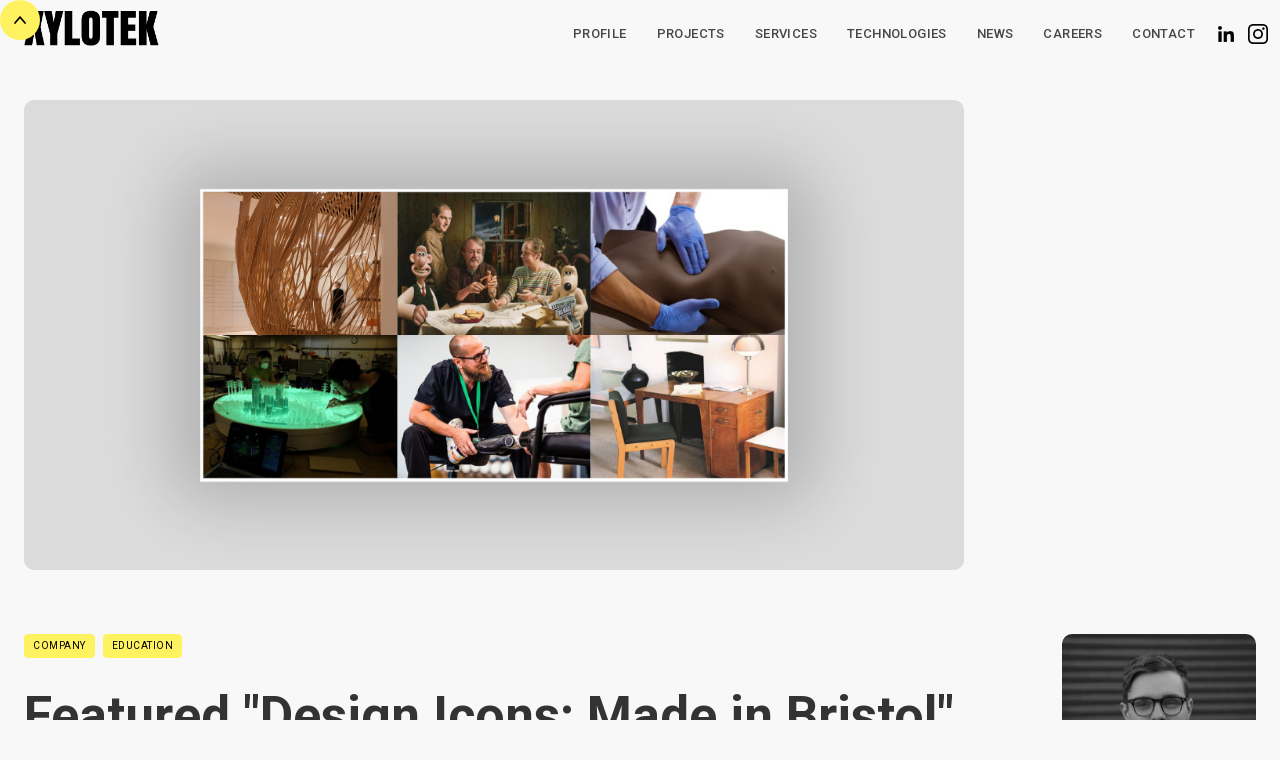

--- FILE ---
content_type: text/html; charset=utf-8
request_url: https://www.xylotek.co.uk/news/xylotek-featured-in-the-design-icons-made-in-bristol-exhibition
body_size: 9075
content:
<!DOCTYPE html><!-- Last Published: Tue Jan 13 2026 14:57:21 GMT+0000 (Coordinated Universal Time) --><html data-wf-domain="www.xylotek.co.uk" data-wf-page="651b342c093903bc3e979903" data-wf-site="620243453826d45ea5bc5215" lang="en" data-wf-collection="651b342c093903bc3e979868" data-wf-item-slug="xylotek-featured-in-the-design-icons-made-in-bristol-exhibition"><head><meta charset="utf-8"/><title>Featured &quot;Design Icons: Made in Bristol&quot; exhibition  by Ollie Ley</title><meta content="Ollie joined us from the tech industry and hopes to expand the industry&#x27;s access to timber construction." name="description"/><meta content="Featured &quot;Design Icons: Made in Bristol&quot; exhibition  by Ollie Ley" property="og:title"/><meta content="Ollie joined us from the tech industry and hopes to expand the industry&#x27;s access to timber construction." property="og:description"/><meta content="https://cdn.prod.website-files.com/620243453826d40e00bc5232/64ef86912e2c463dcad8d028_DESIGN%20ICON%20Made%20in%20Bristol%20(2).png" property="og:image"/><meta content="Featured &quot;Design Icons: Made in Bristol&quot; exhibition  by Ollie Ley" property="twitter:title"/><meta content="Ollie joined us from the tech industry and hopes to expand the industry&#x27;s access to timber construction." property="twitter:description"/><meta content="https://cdn.prod.website-files.com/620243453826d40e00bc5232/64ef86912e2c463dcad8d028_DESIGN%20ICON%20Made%20in%20Bristol%20(2).png" property="twitter:image"/><meta property="og:type" content="website"/><meta content="summary_large_image" name="twitter:card"/><meta content="width=device-width, initial-scale=1" name="viewport"/><meta content="google-site-verification=l-IjIeg5CEBZtrk8oUC7ll243gIeKRkk-hWhMs4DOXc" name="google-site-verification"/><link href="https://cdn.prod.website-files.com/620243453826d45ea5bc5215/css/xylotek-website.webflow.shared.9579e7c6a.css" rel="stylesheet" type="text/css" integrity="sha384-lXnnxqNB7LZaNb3StySTBuU9HNdt02GjZ4Js91Bxul+1gfTgWNygiFDcHuwQGF2G" crossorigin="anonymous"/><link href="https://fonts.googleapis.com" rel="preconnect"/><link href="https://fonts.gstatic.com" rel="preconnect" crossorigin="anonymous"/><script src="https://ajax.googleapis.com/ajax/libs/webfont/1.6.26/webfont.js" type="text/javascript"></script><script type="text/javascript">WebFont.load({  google: {    families: ["Roboto:100,100italic,300,regular,italic,500,700,900"]  }});</script><script type="text/javascript">!function(o,c){var n=c.documentElement,t=" w-mod-";n.className+=t+"js",("ontouchstart"in o||o.DocumentTouch&&c instanceof DocumentTouch)&&(n.className+=t+"touch")}(window,document);</script><link href="https://cdn.prod.website-files.com/620243453826d45ea5bc5215/63cfe9e2db063a2f6c89d162_Favicon%20XY.png" rel="shortcut icon" type="image/x-icon"/><link href="https://cdn.prod.website-files.com/620243453826d45ea5bc5215/63cfea97b09c323482e39098_3f941d55196ef5831b9fa8db6204c58a.ico" rel="apple-touch-icon"/><script async="" src="https://www.googletagmanager.com/gtag/js?id=G-ZC0LG1CS87"></script><script type="text/javascript">window.dataLayer = window.dataLayer || [];function gtag(){dataLayer.push(arguments);}gtag('js', new Date());gtag('config', 'G-ZC0LG1CS87', {'anonymize_ip': false});</script><!-- [Attributes by Finsweet] Mirror click events -->
<script defer src="https://cdn.jsdelivr.net/npm/@finsweet/attributes-mirrorclick@1/mirrorclick.js"></script>
<!-- Finsweet Cookie Consent -->
<!-- <script async src="https://cdn.jsdelivr.net/npm/@finsweet/cookie-consent@1/fs-cc.js" fs-cc-mode="opt-in" fs-cc-source="/"></script> -->
<script src="https://cdn.jsdelivr.net/npm/@finsweet/cookie-consent@1/fs-cc.js" fs-cc-mode="opt-in"></script>


<!-- Google tag (gtag.js) -->
<script async src="https://www.googletagmanager.com/gtag/js?id=G-ZC0LG1CS87"></script>
<script>
  window.dataLayer = window.dataLayer || [];
  function gtag(){dataLayer.push(arguments);}
  gtag('js', new Date());

  gtag('config', 'G-ZC0LG1CS87');
</script>

<script async src="https://tag.clearbitscripts.com/v1/pk_19c555a3b6322457cad6b7acbc2b545b/tags.js" referrerpolicy="strict-origin-when-cross-origin"></script>


<!-- Hotjar Tracking Code for my site -->
<script>
    (function(h,o,t,j,a,r){
        h.hj=h.hj||function(){(h.hj.q=h.hj.q||[]).push(arguments)};
        h._hjSettings={hjid:3509134,hjsv:6};
        a=o.getElementsByTagName('head')[0];
        r=o.createElement('script');r.async=1;
        r.src=t+h._hjSettings.hjid+j+h._hjSettings.hjsv;
        a.appendChild(r);
    })(window,document,'https://static.hotjar.com/c/hotjar-','.js?sv=');
</script>

<!-- Start of HubSpot Embed Code -->
<script type="text/javascript" id="hs-script-loader" async defer src="//js-eu1.hs-scripts.com/26685909.js"></script>
<!-- End of HubSpot Embed Code --><script type="text/javascript">window.__WEBFLOW_CURRENCY_SETTINGS = {"currencyCode":"USD","symbol":"$","decimal":".","fractionDigits":2,"group":",","template":"{{wf {\"path\":\"symbol\",\"type\":\"PlainText\"} }} {{wf {\"path\":\"amount\",\"type\":\"CommercePrice\"} }} {{wf {\"path\":\"currencyCode\",\"type\":\"PlainText\"} }}","hideDecimalForWholeNumbers":false};</script></head><body><div class="cookie-components"><div fs-cc="banner" class="fs-cc-banner_component-2"><div class="fs-cc-banner_container"><div class="fs-cc-banner_text">By clicking <strong>“Accept All Cookies”</strong>, you agree to the storing of cookies on your device to enhance site navigation, analyze site usage, and assist in our marketing efforts. View our <a href="#" class="fs-cc-banner_text-link-2">Privacy Policy</a> for more information.</div><div class="fs-cc-banner_buttons-wrapper"><a fs-cc="open-preferences" href="#" class="fs-cc-banner_text-link-2">Preferences</a><a fs-cc="deny" href="#" class="fs-cc-banner_button-2 fs-cc-button-alt w-button">Deny</a><a fs-cc="allow" href="#" class="fs-cc-banner_button-2 w-button">Accept</a></div></div><div fs-cc="interaction" class="fs-cc-banner_trigger"></div></div><div fs-cc="manager" class="fs-cc-manager_component-2"><div fs-cc="open-preferences" data-w-id="59fe1993-3c48-f27a-3fc5-5d20846fbd40" class="fs-cc-manager_button-2"><img src="https://cdn.prod.website-files.com/620243453826d45ea5bc5215/620eb1632ca9bbd8675b87ef_cookie.svg" loading="lazy" alt="Cookie settings." class="image-17"/></div><div fs-cc="interaction" class="fs-cc-manager_trigger"></div></div><div fs-cc-scroll="disable" fs-cc="preferences" class="fs-cc-prefs_component-2 w-form"><form id="cookie-preferences" name="wf-form-Cookie-Preferences" data-name="Cookie Preferences" method="get" class="fs-cc-prefs_form-2" data-wf-flow="651b342c093903bc3e979897" data-wf-page-id="651b342c093903bc3e979903" data-wf-element-id="59fe1993-3c48-f27a-3fc5-5d20846fbd44" data-turnstile-sitekey="0x4AAAAAAAQTptj2So4dx43e"><div fs-cc="close" class="fs-cc-prefs_close"><div class="fs-cc-prefs_close-icon-2 w-embed"><svg fill="currentColor" aria-hidden="true" focusable="false" viewBox="0 0 16 16">
	<path d="M9.414 8l4.293-4.293-1.414-1.414L8 6.586 3.707 2.293 2.293 3.707 6.586 8l-4.293 4.293 1.414 1.414L8 9.414l4.293 4.293 1.414-1.414L9.414 8z"></path>
</svg></div></div><div class="fs-cc-prefs_content-2"><div class="fs-cc-prefs_space-small"><div class="fs-cc-prefs_title-2">Privacy Preference Center</div></div><div class="fs-cc-prefs_space-small"><div class="fs-cc-prefs_text-2">When you visit websites, they may store or retrieve data in your browser. This storage is often necessary for the basic functionality of the website. The storage may be used for marketing, analytics, and personalization of the site, such as storing your preferences. Privacy is important to us, so you have the option of disabling certain types of storage that may not be necessary for the basic functioning of the website. Blocking categories may impact your experience on the website.</div></div><div class="fs-cc-prefs_space-medium"><a fs-cc="deny" href="#" class="fs-cc-prefs_button-2 fs-cc-button-alt w-button">Reject all cookies</a><a fs-cc="allow" href="#" class="fs-cc-prefs_button-2 w-button">Allow all cookies</a></div><div class="fs-cc-prefs_space-small"><div class="fs-cc-prefs_title-2">Manage Consent Preferences by Category</div></div><div class="fs-cc-prefs_option"><div class="fs-cc-prefs_toggle-wrapper-2"><div class="fs-cc-prefs_label-2">Essential</div><div class="fs-cc-prefs_text-2"><strong>Always Active</strong></div></div><div class="fs-cc-prefs_text-2">These items are required to enable basic website functionality.</div></div><div class="fs-cc-prefs_option"><div class="fs-cc-prefs_toggle-wrapper-2"><div class="fs-cc-prefs_label-2">Marketing</div><label class="w-checkbox fs-cc-prefs_checkbox-field"><input type="checkbox" id="marketing-3" name="marketing-2" data-name="Marketing 2" fs-cc-checkbox="marketing" class="w-checkbox-input fs-cc-prefs_checkbox"/><span for="marketing-2" class="fs-cc-prefs_checkbox-label w-form-label">Essential</span><div class="fs-cc-prefs_toggle"></div></label></div><div class="fs-cc-prefs_text-2">These items are used to deliver advertising that is more relevant to you and your interests. They may also be used to limit the number of times you see an advertisement and measure the effectiveness of advertising campaigns. Advertising networks usually place them with the website operator’s permission.</div></div><div class="fs-cc-prefs_option"><div class="fs-cc-prefs_toggle-wrapper-2"><div class="fs-cc-prefs_label-2">Personalization</div><label class="w-checkbox fs-cc-prefs_checkbox-field"><input type="checkbox" id="personalization-2" name="personalization-2" data-name="Personalization 2" fs-cc-checkbox="personalization" class="w-checkbox-input fs-cc-prefs_checkbox"/><span for="personalization-2" class="fs-cc-prefs_checkbox-label w-form-label">Essential</span><div class="fs-cc-prefs_toggle"></div></label></div><div class="fs-cc-prefs_text-2">These items allow the website to remember choices you make (such as your user name, language, or the region you are in) and provide enhanced, more personal features. For example, a website may provide you with local weather reports or traffic news by storing data about your current location.</div></div><div class="fs-cc-prefs_option"><div class="fs-cc-prefs_toggle-wrapper-2"><div class="fs-cc-prefs_label-2">Analytics</div><label class="w-checkbox fs-cc-prefs_checkbox-field"><input type="checkbox" id="analytics-3" name="analytics-2" data-name="Analytics 2" fs-cc-checkbox="analytics" class="w-checkbox-input fs-cc-prefs_checkbox"/><span for="analytics-2" class="fs-cc-prefs_checkbox-label w-form-label">Essential</span><div class="fs-cc-prefs_toggle"></div></label></div><div class="fs-cc-prefs_text-2">These items help the website operator understand how its website performs, how visitors interact with the site, and whether there may be technical issues. This storage type usually doesn’t collect information that identifies a visitor.</div></div><div class="fs-cc-prefs_buttons-wrapper"><a fs-cc="submit" href="#" class="fs-cc-prefs_button-2 w-button">Confirm my preferences and close</a></div><input type="submit" data-wait="Please wait..." class="fs-cc-prefs_submit-hide w-button" value="Submit"/><div class="w-embed"><style>
/* smooth scrolling on iOS devices */
.fs-cc-prefs_content{-webkit-overflow-scrolling: touch}
</style></div></div></form><div class="w-form-done"></div><div class="w-form-fail"></div><div fs-cc="close" class="fs-cc-prefs_overlay-2"></div><div fs-cc="interaction" class="fs-cc-prefs_trigger"></div></div></div><div class="back_to_top-components"><div id="top_of_page" fs-cmsfilter-element="scroll-anchor" class="top_anchor"></div><a href="#top_of_page" data-w-id="973a0281-3ade-2704-64f1-819f69db04ac" class="back_to_top w-inline-block"></a></div><div class="main_navigation"><div data-animation="over-right" data-collapse="medium" data-duration="400" data-easing="linear" data-easing2="ease" role="banner" class="nav_bar w-nav"><div class="nav_container"><a href="/" class="brand_link w-nav-brand"><img src="https://cdn.prod.website-files.com/620243453826d45ea5bc5215/620243453826d42191bc5238_xylo_logo_blk_large.png" loading="lazy" id="Xylotek-logo-black" alt="Xylotek logo - click to return to homepage." class="bran_image"/></a><div class="nav_button w-nav-button"><div data-is-ix2-target="1" class="lottie_animation" data-w-id="ddc166ab-db04-0ef5-d1f7-8859c76276dd" data-animation-type="lottie" data-src="https://cdn.prod.website-files.com/620243453826d45ea5bc5215/620243453826d44dcfbc523b_63660-veggie-burger-animation.json" data-loop="0" data-direction="1" data-autoplay="0" data-renderer="svg" data-default-duration="2.1666666666666665" data-duration="0" data-ix2-initial-state="0"></div></div><nav role="navigation" class="nav_menu w-nav-menu"><a href="/profile" class="nav_link w-nav-link">Profile</a><a href="/projects" class="nav_link w-nav-link">Projects</a><a href="/technologies" fs-mirrorclick-element="target" class="nav_link hidden_link w-nav-link">Technologies</a><a href="/services" class="nav_link w-nav-link">Services</a><div data-hover="true" data-delay="500" class="nav_dropdown w-dropdown"><div fs-mirrorclick-element="trigger" data-w-id="b8ab48cc-fb19-0f05-fe6a-182a33e42244" class="nav_link-dropdown w-dropdown-toggle"><div>Technologies</div></div><nav class="nav_dropdown-list w-dropdown-list"><a href="/mass-timber-structures" class="nav_dropdown-link w-dropdown-link">Mass Timber</a><a href="/gridshells" class="nav_dropdown-link first w-dropdown-link">Gridshells</a><a href="/lamella-structures" class="nav_dropdown-link w-dropdown-link">Lamella Structures</a><a href="/cross-laminated-timber" class="nav_dropdown-link w-dropdown-link">CLT</a><a href="/glue-laminated-timber-glulam" class="nav_dropdown-link w-dropdown-link">GLULAM</a><a href="/natural-solid-wood" class="nav_dropdown-link w-dropdown-link">Natural Timber</a></nav></div><a href="/news" class="nav_link w-nav-link">News</a><a href="/careers" class="nav_link w-nav-link">CAREERS</a><a href="/contact" class="nav_link w-nav-link">Contact</a><a href="https://www.linkedin.com/company/xylotek-ltd/" target="_blank" class="nav_link_icon-wrap w-inline-block"><img src="https://cdn.prod.website-files.com/620243453826d45ea5bc5215/620243453826d481cabc523f_linkedin.png" loading="lazy" id="Instagram-icon" alt="Visit our LinkedIn page." class="image-5"/></a><a href="https://www.instagram.com/xylotekltd/" target="_blank" class="nav_link_icon-wrap end w-inline-block"><img src="https://cdn.prod.website-files.com/620243453826d45ea5bc5215/620243453826d46301bc523d_instagram.png" loading="lazy" id="LinkedIn-icon" alt="Follow us on Instagram." class="image-5"/></a></nav></div></div></div><div class="section"><div class="container article w-container"><div class="blog_article-hero"><img src="https://cdn.prod.website-files.com/620243453826d40e00bc5232/64ef86912e2c463dcad8d028_DESIGN%20ICON%20Made%20in%20Bristol%20(2).png" loading="lazy" alt="" sizes="(max-width: 767px) 100vw, (max-width: 991px) 728px, 940px" srcset="https://cdn.prod.website-files.com/620243453826d40e00bc5232/64ef86912e2c463dcad8d028_DESIGN%20ICON%20Made%20in%20Bristol%20(2)-p-500.png 500w, https://cdn.prod.website-files.com/620243453826d40e00bc5232/64ef86912e2c463dcad8d028_DESIGN%20ICON%20Made%20in%20Bristol%20(2)-p-800.png 800w, https://cdn.prod.website-files.com/620243453826d40e00bc5232/64ef86912e2c463dcad8d028_DESIGN%20ICON%20Made%20in%20Bristol%20(2)-p-1080.png 1080w, https://cdn.prod.website-files.com/620243453826d40e00bc5232/64ef86912e2c463dcad8d028_DESIGN%20ICON%20Made%20in%20Bristol%20(2).png 1200w" class="image-13"/></div><div style="background-image:url(&quot;https://cdn.prod.website-files.com/620243453826d40e00bc5232/64ef86912e2c463dcad8d028_DESIGN%20ICON%20Made%20in%20Bristol%20(2).png&quot;)" class="blog_article-hero enhanced w-condition-invisible"><div class="blog_hero-overlay"></div><img src="https://cdn.prod.website-files.com/620243453826d40e00bc5232/64ef86912e2c463dcad8d028_DESIGN%20ICON%20Made%20in%20Bristol%20(2).png" loading="lazy" alt="" sizes="100vw" srcset="https://cdn.prod.website-files.com/620243453826d40e00bc5232/64ef86912e2c463dcad8d028_DESIGN%20ICON%20Made%20in%20Bristol%20(2)-p-500.png 500w, https://cdn.prod.website-files.com/620243453826d40e00bc5232/64ef86912e2c463dcad8d028_DESIGN%20ICON%20Made%20in%20Bristol%20(2)-p-800.png 800w, https://cdn.prod.website-files.com/620243453826d40e00bc5232/64ef86912e2c463dcad8d028_DESIGN%20ICON%20Made%20in%20Bristol%20(2)-p-1080.png 1080w, https://cdn.prod.website-files.com/620243453826d40e00bc5232/64ef86912e2c463dcad8d028_DESIGN%20ICON%20Made%20in%20Bristol%20(2).png 1200w" class="image-14"/></div><div class="w-layout-grid grid-6"><div id="w-node-_3344bada-db44-dead-9ed4-ebc381a48385-3e979903" class="blog_article-wrap"><div class="category_tags article w-dyn-list"><div role="list" class="blog_categories article w-dyn-items"><div role="listitem" class="w-dyn-item"><a href="/blog-categories/company" class="category_link w-inline-block"><div class="cat_tag">Company</div></a></div><div role="listitem" class="w-dyn-item"><a href="/blog-categories/education" class="category_link w-inline-block"><div class="cat_tag">Education</div></a></div></div></div><h1 id="w-node-_0b7e431d-d8db-edef-98f3-2f6f8f51dfb4-3e979903" class="blog_title">Featured &quot;Design Icons: Made in Bristol&quot; exhibition </h1><h2 class="blug_subtitle w-dyn-bind-empty"></h2><div class="rich_text w-richtext"><p>We are pleased to share that Xylotek has been selected to participate in the upcoming &quot;Design Icons: Made in Bristol&quot; exhibition hosted by The Stradling Gallery. This event is part of the city&#x27;s celebration of its 650-year history as a city and county.</p><figure style="max-width:1500pxpx" class="w-richtext-align-fullwidth w-richtext-figure-type-image"><div><img src="https://cdn.prod.website-files.com/620243453826d40e00bc5232/64f07767e52f5fb4333d3b76_Design-Icons-full-1500x500-1.jpg" loading="lazy" alt=""/></div></figure><blockquote><strong>Celebrating a Collective Creative Identity</strong> </blockquote><p>Situated within the design focused Stradling Collection, the exhibition presents a holistic view of Bristol&#x27;s creative vibrancy. Xylotek shares this platform with other notable names like Aardman, Amalgam, Kinneir Dufort, and Limbs &amp; Things, representing a diverse range of creative disciplines thriving within Bristol. This eclectic assembly underscores Bristol&#x27;s contemporary relevance as a haven for innovation. </p><p>Bristol&#x27;s legacy as a hub of innovation is deeply rooted in historical milestones. From the 18th-century Bristol porcelain industry to the pioneering transport plans by Brunel, the city&#x27;s commitment to pushing boundaries is palpable. This legacy carries through the work of modern figures such as Crofton Gane and Ken Stradling, underscoring Bristol&#x27;s ongoing role as a nurturing ground for creative endeavours. </p><p>This exhibition allows a glimpse into Xylotek, highlighting the convergence of traditional craftsmanship with contemporary innovation. Through an exploration of our creations and evolution, visitors can gain insights into Xylotek&#x27;s contribution to the field of design and the larger discussions on sustainability.</p><blockquote><strong>Your Invitation to Engage</strong> </blockquote><p>For those interested in exploring the &quot;Design Icons: Made in Bristol&quot; exhibition, tickets can be purchased at a price of £3 per person. Friends of the Stradling Collection enjoy complimentary entry. This exhibition provides an opportunity to immerse oneself in Bristol&#x27;s design legacy and its evolving creative landscape. </p><p>For opening times and more details click <a href="https://stradlingcollection.org/design-icons/" target="_blank">here</a>. </p><p>As Xylotek takes its place among Bristol&#x27;s creative contributors, we humbly acknowledge our role within the larger narrative of design innovation. The &quot;Design Icons: Made in Bristol&quot; exhibition offers a moment to reflect on the confluence of craftsmanship, innovation, and the city&#x27;s nurturing environment that has facilitated our journey. </p></div></div><div id="w-node-bee9b19d-f12e-17ea-8c54-2343c30dd147-3e979903" class="blog_author-wrap"><img src="https://cdn.prod.website-files.com/620243453826d40e00bc5232/69271ff28f659b312e155021_Ollie%20Ley.png" loading="lazy" alt="" sizes="100vw" srcset="https://cdn.prod.website-files.com/620243453826d40e00bc5232/69271ff28f659b312e155021_Ollie%20Ley-p-500.png 500w, https://cdn.prod.website-files.com/620243453826d40e00bc5232/69271ff28f659b312e155021_Ollie%20Ley-p-800.png 800w, https://cdn.prod.website-files.com/620243453826d40e00bc5232/69271ff28f659b312e155021_Ollie%20Ley.png 1050w" class="author_img"/><div class="author_text-wrap"><div class="small_text">About the author:</div><div class="author_name">Ollie Ley</div><div class="author_job">Marketing</div><p class="author_about">Ollie joined us from the tech industry and hopes to expand the industry&#x27;s access to timber construction.</p><a href="/team/ollie-ley" class="profile_button w-button">Profile</a></div></div></div></div></div><div class="section w-condition-invisible"><div class="container project w-container"><h3 class="more_articles">Related project:</h3><a href="#" class="link-block w-inline-block"><div class="w-layout-grid grid-7"><div id="w-node-_4f9e90c5-6302-cb41-f54f-486a9f68a5fc-3e979903" class="article_project-image"><img src="" loading="lazy" alt="" class="image-15 w-dyn-bind-empty"/></div><div id="w-node-ef0c938f-1c94-af92-56e3-2e839cc30a30-3e979903" class="article_project-text"><h3 class="article_project-title w-dyn-bind-empty"></h3><p class="w-dyn-bind-empty"></p><div class="home_section-button alt">View Project</div></div></div></a></div></div><aside class="waves---section-medium"><div class="waves---main-container w-container"><div class="waves---master-cta-1"><div class="waves---left-cta-1"><h3 class="waves---heading-2-no-margins">Mailing list</h3><div class="waves---paragraph-big">The latest news, events and innovations at Xylotek</div></div><div class="waves---form-block-cta-1 w-form"><form id="Mailing-list" name="wf-form-Mailing-list" data-name="Mailing list" method="get" class="waves-form-cta-1" data-wf-page-id="651b342c093903bc3e979903" data-wf-element-id="658cca78-791a-9970-7bf7-5edb19aea41c" data-turnstile-sitekey="0x4AAAAAAAQTptj2So4dx43e"><input class="text-field w-input" maxlength="256" name="Full-name" data-name="Full name" placeholder="Full Name" type="text" id="Full-name" required=""/><input class="waves-text-field-background field-cta-1 w-input" maxlength="256" name="Email-2" data-name="Email 2" placeholder="Email" type="email" id="Email" required=""/><label id="w-node-_95cff748-f857-a6c9-3ce5-6c77aedddced-19aea413" class="w-checkbox checkbox-field"><input id="GDPR" type="checkbox" name="GDPR" data-name="GDPR" required="" class="w-checkbox-input"/><span class="checkbox-label w-form-label" for="GDPR">I agree to receive emails from Xylotek and understand that my data will be handled in accordance with the <a href="https://www.xylotek.co.uk/privacy-policy" target="_blank">Privacy Policy</a>. I can unsubscribe anytime.</span></label><input type="submit" data-wait="Please wait..." id="w-node-_658cca78-791a-9970-7bf7-5edb19aea41e-19aea413" class="waves---cta-dark wide-cta w-button" value="Submit"/></form><div class="success-message w-form-done"><div>Thank you!</div></div><div class="error-message w-form-fail"><div class="text-block-4">Oops! Something went wrong while submitting the form.</div></div></div></div></div></aside><div class="section blog"><div class="container more_articles w-container"><h3 class="more_articles">Other news...</h3><div class="w-dyn-list"><div role="list" class="blog_items-list card w-dyn-items"><div id="w-node-f3bf1675-421b-b3ad-8abc-c4d7a1aa577f-3e979903" role="listitem" class="blog_item w-dyn-item"><div class="category_tags w-dyn-list"><div role="list" class="blog_categories card w-dyn-items"><div role="listitem" class="w-dyn-item"><a href="/blog-categories/education" class="category_link w-inline-block"><div class="cat_tag">Education</div></a></div></div></div><a href="/news/designtimber-2026-series" class="blog_link w-inline-block"><div class="blog_text"><h4>designTimber 2026 series </h4><div class="blog_date">January 29, 2026</div></div><div class="blog_thumb w-condition-invisible"><img src="https://cdn.prod.website-files.com/620243453826d40e00bc5232/697b2969c1eb7bf421f07a71_DesignTimber%202026%20Xylotek.png" loading="lazy" alt="" class="blog_card-img"/></div><div class="blog_thumb"><img src="https://cdn.prod.website-files.com/620243453826d40e00bc5232/697b2969c1eb7bf421f07a71_DesignTimber%202026%20Xylotek.png" loading="lazy" alt="" class="blog_card-img full"/></div></a></div><div id="w-node-f3bf1675-421b-b3ad-8abc-c4d7a1aa577f-3e979903" role="listitem" class="blog_item w-dyn-item"><div class="category_tags w-dyn-list"><div role="list" class="blog_categories card w-dyn-items"><div role="listitem" class="w-dyn-item"><a href="/blog-categories/education" class="category_link w-inline-block"><div class="cat_tag">Education</div></a></div></div></div><a href="/news/drmm-building-from-forests-at-the-v-a" class="blog_link w-inline-block"><div class="blog_text"><h4>DRMM: Building from Forests at the V&amp;A</h4><div class="blog_date">November 26, 2025</div></div><div class="blog_thumb w-condition-invisible"><img src="https://cdn.prod.website-files.com/620243453826d40e00bc5232/6926d1c8487679c04c4bf8cc_TN-%20DRMM%20Building%20from%20Forests%20at%20the%20V%26A%20-min.png" loading="lazy" alt="" sizes="100vw" srcset="https://cdn.prod.website-files.com/620243453826d40e00bc5232/6926d1c8487679c04c4bf8cc_TN-%20DRMM%20Building%20from%20Forests%20at%20the%20V%26A%20-min-p-500.png 500w, https://cdn.prod.website-files.com/620243453826d40e00bc5232/6926d1c8487679c04c4bf8cc_TN-%20DRMM%20Building%20from%20Forests%20at%20the%20V%26A%20-min-p-800.png 800w, https://cdn.prod.website-files.com/620243453826d40e00bc5232/6926d1c8487679c04c4bf8cc_TN-%20DRMM%20Building%20from%20Forests%20at%20the%20V%26A%20-min-p-1080.png 1080w, https://cdn.prod.website-files.com/620243453826d40e00bc5232/6926d1c8487679c04c4bf8cc_TN-%20DRMM%20Building%20from%20Forests%20at%20the%20V%26A%20-min.png 1275w" class="blog_card-img"/></div><div class="blog_thumb"><img src="https://cdn.prod.website-files.com/620243453826d40e00bc5232/6926d1c8487679c04c4bf8cc_TN-%20DRMM%20Building%20from%20Forests%20at%20the%20V%26A%20-min.png" loading="lazy" alt="" sizes="(max-width: 767px) 100vw, (max-width: 991px) 728px, 940px" srcset="https://cdn.prod.website-files.com/620243453826d40e00bc5232/6926d1c8487679c04c4bf8cc_TN-%20DRMM%20Building%20from%20Forests%20at%20the%20V%26A%20-min-p-500.png 500w, https://cdn.prod.website-files.com/620243453826d40e00bc5232/6926d1c8487679c04c4bf8cc_TN-%20DRMM%20Building%20from%20Forests%20at%20the%20V%26A%20-min-p-800.png 800w, https://cdn.prod.website-files.com/620243453826d40e00bc5232/6926d1c8487679c04c4bf8cc_TN-%20DRMM%20Building%20from%20Forests%20at%20the%20V%26A%20-min-p-1080.png 1080w, https://cdn.prod.website-files.com/620243453826d40e00bc5232/6926d1c8487679c04c4bf8cc_TN-%20DRMM%20Building%20from%20Forests%20at%20the%20V%26A%20-min.png 1275w" class="blog_card-img full"/></div></a></div><div id="w-node-f3bf1675-421b-b3ad-8abc-c4d7a1aa577f-3e979903" role="listitem" class="blog_item w-dyn-item"><div class="category_tags w-dyn-list"><div role="list" class="blog_categories card w-dyn-items"><div role="listitem" class="w-dyn-item"><a href="/blog-categories/awards" class="category_link w-inline-block"><div class="cat_tag">Award</div></a></div></div></div><a href="/news/wood-awards-2025" class="blog_link w-inline-block"><div class="blog_text"><h4>Wood Awards 2025 </h4><div class="blog_date">September 22, 2025</div></div><div class="blog_thumb w-condition-invisible"><img src="https://cdn.prod.website-files.com/620243453826d40e00bc5232/68d14203228e7f1cc20214c0_Woodaward%20shortlist%202025tn.png" loading="lazy" alt="" class="blog_card-img"/></div><div class="blog_thumb"><img src="https://cdn.prod.website-files.com/620243453826d40e00bc5232/68d14203228e7f1cc20214c0_Woodaward%20shortlist%202025tn.png" loading="lazy" alt="" class="blog_card-img full"/></div></a></div></div></div></div></div><div class="footer"><div class="footer_copyright-wrap"><div>© 2025 Xylotek - <span class="text-span">Advanced</span> timber structures. Carpenter Oak Build Ltd, Runway East, Bristol, BS1 6AA, England, UK. | <a href="#" fs-cc="open-preferences" class="footer_link">Cookie Preferences</a> | <a href="/privacy-policy" class="footer_link">Privacy policy.</a></div></div><div class="footer_social_icons-wrap"><a href="https://www.linkedin.com/company/xylotek-ltd/" target="_blank" class="footer_icon-link w-inline-block"><img src="https://cdn.prod.website-files.com/620243453826d45ea5bc5215/620243453826d481cabc523f_linkedin.png" loading="lazy" alt="Visit our LinkedIn page." class="footer_icon"/></a><a href="https://www.instagram.com/xylotekltd/" target="_blank" class="footer_icon-link w-inline-block"><img src="https://cdn.prod.website-files.com/620243453826d45ea5bc5215/620243453826d46301bc523d_instagram.png" loading="lazy" alt="Follow us on Instagram." class="footer_icon"/></a></div></div><script src="https://d3e54v103j8qbb.cloudfront.net/js/jquery-3.5.1.min.dc5e7f18c8.js?site=620243453826d45ea5bc5215" type="text/javascript" integrity="sha256-9/aliU8dGd2tb6OSsuzixeV4y/faTqgFtohetphbbj0=" crossorigin="anonymous"></script><script src="https://cdn.prod.website-files.com/620243453826d45ea5bc5215/js/webflow.schunk.d0d7ad99d2cc1ab4.js" type="text/javascript" integrity="sha384-9FWPFjJITUPk3SGEoW9LIfaqUS7df8GRW/8nStGuH+K2355j7b47Jq4BD5gR2dGO" crossorigin="anonymous"></script><script src="https://cdn.prod.website-files.com/620243453826d45ea5bc5215/js/webflow.schunk.aa6a04fe860245ca.js" type="text/javascript" integrity="sha384-6EPMdo77FqfDsR6IvkcoLmnWGSgzlhwnyo8RJZIc6ueL90hMaxwRQc646MyYD72q" crossorigin="anonymous"></script><script src="https://cdn.prod.website-files.com/620243453826d45ea5bc5215/js/webflow.e8e56288.866ae9416a3299b2.js" type="text/javascript" integrity="sha384-cHYaEFwz4IE6wo+PiPjuu+CmTzrsscoP+QED3C8weH4/R36/IOp05FYAHToeOO1b" crossorigin="anonymous"></script></body></html>

--- FILE ---
content_type: text/css
request_url: https://cdn.prod.website-files.com/620243453826d45ea5bc5215/css/xylotek-website.webflow.shared.9579e7c6a.css
body_size: 31558
content:
html {
  -webkit-text-size-adjust: 100%;
  -ms-text-size-adjust: 100%;
  font-family: sans-serif;
}

body {
  margin: 0;
}

article, aside, details, figcaption, figure, footer, header, hgroup, main, menu, nav, section, summary {
  display: block;
}

audio, canvas, progress, video {
  vertical-align: baseline;
  display: inline-block;
}

audio:not([controls]) {
  height: 0;
  display: none;
}

[hidden], template {
  display: none;
}

a {
  background-color: #0000;
}

a:active, a:hover {
  outline: 0;
}

abbr[title] {
  border-bottom: 1px dotted;
}

b, strong {
  font-weight: bold;
}

dfn {
  font-style: italic;
}

h1 {
  margin: .67em 0;
  font-size: 2em;
}

mark {
  color: #000;
  background: #ff0;
}

small {
  font-size: 80%;
}

sub, sup {
  vertical-align: baseline;
  font-size: 75%;
  line-height: 0;
  position: relative;
}

sup {
  top: -.5em;
}

sub {
  bottom: -.25em;
}

img {
  border: 0;
}

svg:not(:root) {
  overflow: hidden;
}

hr {
  box-sizing: content-box;
  height: 0;
}

pre {
  overflow: auto;
}

code, kbd, pre, samp {
  font-family: monospace;
  font-size: 1em;
}

button, input, optgroup, select, textarea {
  color: inherit;
  font: inherit;
  margin: 0;
}

button {
  overflow: visible;
}

button, select {
  text-transform: none;
}

button, html input[type="button"], input[type="reset"] {
  -webkit-appearance: button;
  cursor: pointer;
}

button[disabled], html input[disabled] {
  cursor: default;
}

button::-moz-focus-inner, input::-moz-focus-inner {
  border: 0;
  padding: 0;
}

input {
  line-height: normal;
}

input[type="checkbox"], input[type="radio"] {
  box-sizing: border-box;
  padding: 0;
}

input[type="number"]::-webkit-inner-spin-button, input[type="number"]::-webkit-outer-spin-button {
  height: auto;
}

input[type="search"] {
  -webkit-appearance: none;
}

input[type="search"]::-webkit-search-cancel-button, input[type="search"]::-webkit-search-decoration {
  -webkit-appearance: none;
}

legend {
  border: 0;
  padding: 0;
}

textarea {
  overflow: auto;
}

optgroup {
  font-weight: bold;
}

table {
  border-collapse: collapse;
  border-spacing: 0;
}

td, th {
  padding: 0;
}

@font-face {
  font-family: webflow-icons;
  src: url("[data-uri]") format("truetype");
  font-weight: normal;
  font-style: normal;
}

[class^="w-icon-"], [class*=" w-icon-"] {
  speak: none;
  font-variant: normal;
  text-transform: none;
  -webkit-font-smoothing: antialiased;
  -moz-osx-font-smoothing: grayscale;
  font-style: normal;
  font-weight: normal;
  line-height: 1;
  font-family: webflow-icons !important;
}

.w-icon-slider-right:before {
  content: "";
}

.w-icon-slider-left:before {
  content: "";
}

.w-icon-nav-menu:before {
  content: "";
}

.w-icon-arrow-down:before, .w-icon-dropdown-toggle:before {
  content: "";
}

.w-icon-file-upload-remove:before {
  content: "";
}

.w-icon-file-upload-icon:before {
  content: "";
}

* {
  box-sizing: border-box;
}

html {
  height: 100%;
}

body {
  color: #333;
  background-color: #fff;
  min-height: 100%;
  margin: 0;
  font-family: Arial, sans-serif;
  font-size: 14px;
  line-height: 20px;
}

img {
  vertical-align: middle;
  max-width: 100%;
  display: inline-block;
}

html.w-mod-touch * {
  background-attachment: scroll !important;
}

.w-block {
  display: block;
}

.w-inline-block {
  max-width: 100%;
  display: inline-block;
}

.w-clearfix:before, .w-clearfix:after {
  content: " ";
  grid-area: 1 / 1 / 2 / 2;
  display: table;
}

.w-clearfix:after {
  clear: both;
}

.w-hidden {
  display: none;
}

.w-button {
  color: #fff;
  line-height: inherit;
  cursor: pointer;
  background-color: #3898ec;
  border: 0;
  border-radius: 0;
  padding: 9px 15px;
  text-decoration: none;
  display: inline-block;
}

input.w-button {
  -webkit-appearance: button;
}

html[data-w-dynpage] [data-w-cloak] {
  color: #0000 !important;
}

.w-code-block {
  margin: unset;
}

pre.w-code-block code {
  all: inherit;
}

.w-optimization {
  display: contents;
}

.w-webflow-badge, .w-webflow-badge > img {
  box-sizing: unset;
  width: unset;
  height: unset;
  max-height: unset;
  max-width: unset;
  min-height: unset;
  min-width: unset;
  margin: unset;
  padding: unset;
  float: unset;
  clear: unset;
  border: unset;
  border-radius: unset;
  background: unset;
  background-image: unset;
  background-position: unset;
  background-size: unset;
  background-repeat: unset;
  background-origin: unset;
  background-clip: unset;
  background-attachment: unset;
  background-color: unset;
  box-shadow: unset;
  transform: unset;
  direction: unset;
  font-family: unset;
  font-weight: unset;
  color: unset;
  font-size: unset;
  line-height: unset;
  font-style: unset;
  font-variant: unset;
  text-align: unset;
  letter-spacing: unset;
  -webkit-text-decoration: unset;
  text-decoration: unset;
  text-indent: unset;
  text-transform: unset;
  list-style-type: unset;
  text-shadow: unset;
  vertical-align: unset;
  cursor: unset;
  white-space: unset;
  word-break: unset;
  word-spacing: unset;
  word-wrap: unset;
  transition: unset;
}

.w-webflow-badge {
  white-space: nowrap;
  cursor: pointer;
  box-shadow: 0 0 0 1px #0000001a, 0 1px 3px #0000001a;
  visibility: visible !important;
  opacity: 1 !important;
  z-index: 2147483647 !important;
  color: #aaadb0 !important;
  overflow: unset !important;
  background-color: #fff !important;
  border-radius: 3px !important;
  width: auto !important;
  height: auto !important;
  margin: 0 !important;
  padding: 6px !important;
  font-size: 12px !important;
  line-height: 14px !important;
  text-decoration: none !important;
  display: inline-block !important;
  position: fixed !important;
  inset: auto 12px 12px auto !important;
  transform: none !important;
}

.w-webflow-badge > img {
  position: unset;
  visibility: unset !important;
  opacity: 1 !important;
  vertical-align: middle !important;
  display: inline-block !important;
}

h1, h2, h3, h4, h5, h6 {
  margin-bottom: 10px;
  font-weight: bold;
}

h1 {
  margin-top: 20px;
  font-size: 38px;
  line-height: 44px;
}

h2 {
  margin-top: 20px;
  font-size: 32px;
  line-height: 36px;
}

h3 {
  margin-top: 20px;
  font-size: 24px;
  line-height: 30px;
}

h4 {
  margin-top: 10px;
  font-size: 18px;
  line-height: 24px;
}

h5 {
  margin-top: 10px;
  font-size: 14px;
  line-height: 20px;
}

h6 {
  margin-top: 10px;
  font-size: 12px;
  line-height: 18px;
}

p {
  margin-top: 0;
  margin-bottom: 10px;
}

blockquote {
  border-left: 5px solid #e2e2e2;
  margin: 0 0 10px;
  padding: 10px 20px;
  font-size: 18px;
  line-height: 22px;
}

figure {
  margin: 0 0 10px;
}

figcaption {
  text-align: center;
  margin-top: 5px;
}

ul, ol {
  margin-top: 0;
  margin-bottom: 10px;
  padding-left: 40px;
}

.w-list-unstyled {
  padding-left: 0;
  list-style: none;
}

.w-embed:before, .w-embed:after {
  content: " ";
  grid-area: 1 / 1 / 2 / 2;
  display: table;
}

.w-embed:after {
  clear: both;
}

.w-video {
  width: 100%;
  padding: 0;
  position: relative;
}

.w-video iframe, .w-video object, .w-video embed {
  border: none;
  width: 100%;
  height: 100%;
  position: absolute;
  top: 0;
  left: 0;
}

fieldset {
  border: 0;
  margin: 0;
  padding: 0;
}

button, [type="button"], [type="reset"] {
  cursor: pointer;
  -webkit-appearance: button;
  border: 0;
}

.w-form {
  margin: 0 0 15px;
}

.w-form-done {
  text-align: center;
  background-color: #ddd;
  padding: 20px;
  display: none;
}

.w-form-fail {
  background-color: #ffdede;
  margin-top: 10px;
  padding: 10px;
  display: none;
}

label {
  margin-bottom: 5px;
  font-weight: bold;
  display: block;
}

.w-input, .w-select {
  color: #333;
  vertical-align: middle;
  background-color: #fff;
  border: 1px solid #ccc;
  width: 100%;
  height: 38px;
  margin-bottom: 10px;
  padding: 8px 12px;
  font-size: 14px;
  line-height: 1.42857;
  display: block;
}

.w-input::placeholder, .w-select::placeholder {
  color: #999;
}

.w-input:focus, .w-select:focus {
  border-color: #3898ec;
  outline: 0;
}

.w-input[disabled], .w-select[disabled], .w-input[readonly], .w-select[readonly], fieldset[disabled] .w-input, fieldset[disabled] .w-select {
  cursor: not-allowed;
}

.w-input[disabled]:not(.w-input-disabled), .w-select[disabled]:not(.w-input-disabled), .w-input[readonly], .w-select[readonly], fieldset[disabled]:not(.w-input-disabled) .w-input, fieldset[disabled]:not(.w-input-disabled) .w-select {
  background-color: #eee;
}

textarea.w-input, textarea.w-select {
  height: auto;
}

.w-select {
  background-color: #f3f3f3;
}

.w-select[multiple] {
  height: auto;
}

.w-form-label {
  cursor: pointer;
  margin-bottom: 0;
  font-weight: normal;
  display: inline-block;
}

.w-radio {
  margin-bottom: 5px;
  padding-left: 20px;
  display: block;
}

.w-radio:before, .w-radio:after {
  content: " ";
  grid-area: 1 / 1 / 2 / 2;
  display: table;
}

.w-radio:after {
  clear: both;
}

.w-radio-input {
  float: left;
  margin: 3px 0 0 -20px;
  line-height: normal;
}

.w-file-upload {
  margin-bottom: 10px;
  display: block;
}

.w-file-upload-input {
  opacity: 0;
  z-index: -100;
  width: .1px;
  height: .1px;
  position: absolute;
  overflow: hidden;
}

.w-file-upload-default, .w-file-upload-uploading, .w-file-upload-success {
  color: #333;
  display: inline-block;
}

.w-file-upload-error {
  margin-top: 10px;
  display: block;
}

.w-file-upload-default.w-hidden, .w-file-upload-uploading.w-hidden, .w-file-upload-error.w-hidden, .w-file-upload-success.w-hidden {
  display: none;
}

.w-file-upload-uploading-btn {
  cursor: pointer;
  background-color: #fafafa;
  border: 1px solid #ccc;
  margin: 0;
  padding: 8px 12px;
  font-size: 14px;
  font-weight: normal;
  display: flex;
}

.w-file-upload-file {
  background-color: #fafafa;
  border: 1px solid #ccc;
  flex-grow: 1;
  justify-content: space-between;
  margin: 0;
  padding: 8px 9px 8px 11px;
  display: flex;
}

.w-file-upload-file-name {
  font-size: 14px;
  font-weight: normal;
  display: block;
}

.w-file-remove-link {
  cursor: pointer;
  width: auto;
  height: auto;
  margin-top: 3px;
  margin-left: 10px;
  padding: 3px;
  display: block;
}

.w-icon-file-upload-remove {
  margin: auto;
  font-size: 10px;
}

.w-file-upload-error-msg {
  color: #ea384c;
  padding: 2px 0;
  display: inline-block;
}

.w-file-upload-info {
  padding: 0 12px;
  line-height: 38px;
  display: inline-block;
}

.w-file-upload-label {
  cursor: pointer;
  background-color: #fafafa;
  border: 1px solid #ccc;
  margin: 0;
  padding: 8px 12px;
  font-size: 14px;
  font-weight: normal;
  display: inline-block;
}

.w-icon-file-upload-icon, .w-icon-file-upload-uploading {
  width: 20px;
  margin-right: 8px;
  display: inline-block;
}

.w-icon-file-upload-uploading {
  height: 20px;
}

.w-container {
  max-width: 940px;
  margin-left: auto;
  margin-right: auto;
}

.w-container:before, .w-container:after {
  content: " ";
  grid-area: 1 / 1 / 2 / 2;
  display: table;
}

.w-container:after {
  clear: both;
}

.w-container .w-row {
  margin-left: -10px;
  margin-right: -10px;
}

.w-row:before, .w-row:after {
  content: " ";
  grid-area: 1 / 1 / 2 / 2;
  display: table;
}

.w-row:after {
  clear: both;
}

.w-row .w-row {
  margin-left: 0;
  margin-right: 0;
}

.w-col {
  float: left;
  width: 100%;
  min-height: 1px;
  padding-left: 10px;
  padding-right: 10px;
  position: relative;
}

.w-col .w-col {
  padding-left: 0;
  padding-right: 0;
}

.w-col-1 {
  width: 8.33333%;
}

.w-col-2 {
  width: 16.6667%;
}

.w-col-3 {
  width: 25%;
}

.w-col-4 {
  width: 33.3333%;
}

.w-col-5 {
  width: 41.6667%;
}

.w-col-6 {
  width: 50%;
}

.w-col-7 {
  width: 58.3333%;
}

.w-col-8 {
  width: 66.6667%;
}

.w-col-9 {
  width: 75%;
}

.w-col-10 {
  width: 83.3333%;
}

.w-col-11 {
  width: 91.6667%;
}

.w-col-12 {
  width: 100%;
}

.w-hidden-main {
  display: none !important;
}

@media screen and (max-width: 991px) {
  .w-container {
    max-width: 728px;
  }

  .w-hidden-main {
    display: inherit !important;
  }

  .w-hidden-medium {
    display: none !important;
  }

  .w-col-medium-1 {
    width: 8.33333%;
  }

  .w-col-medium-2 {
    width: 16.6667%;
  }

  .w-col-medium-3 {
    width: 25%;
  }

  .w-col-medium-4 {
    width: 33.3333%;
  }

  .w-col-medium-5 {
    width: 41.6667%;
  }

  .w-col-medium-6 {
    width: 50%;
  }

  .w-col-medium-7 {
    width: 58.3333%;
  }

  .w-col-medium-8 {
    width: 66.6667%;
  }

  .w-col-medium-9 {
    width: 75%;
  }

  .w-col-medium-10 {
    width: 83.3333%;
  }

  .w-col-medium-11 {
    width: 91.6667%;
  }

  .w-col-medium-12 {
    width: 100%;
  }

  .w-col-stack {
    width: 100%;
    left: auto;
    right: auto;
  }
}

@media screen and (max-width: 767px) {
  .w-hidden-main, .w-hidden-medium {
    display: inherit !important;
  }

  .w-hidden-small {
    display: none !important;
  }

  .w-row, .w-container .w-row {
    margin-left: 0;
    margin-right: 0;
  }

  .w-col {
    width: 100%;
    left: auto;
    right: auto;
  }

  .w-col-small-1 {
    width: 8.33333%;
  }

  .w-col-small-2 {
    width: 16.6667%;
  }

  .w-col-small-3 {
    width: 25%;
  }

  .w-col-small-4 {
    width: 33.3333%;
  }

  .w-col-small-5 {
    width: 41.6667%;
  }

  .w-col-small-6 {
    width: 50%;
  }

  .w-col-small-7 {
    width: 58.3333%;
  }

  .w-col-small-8 {
    width: 66.6667%;
  }

  .w-col-small-9 {
    width: 75%;
  }

  .w-col-small-10 {
    width: 83.3333%;
  }

  .w-col-small-11 {
    width: 91.6667%;
  }

  .w-col-small-12 {
    width: 100%;
  }
}

@media screen and (max-width: 479px) {
  .w-container {
    max-width: none;
  }

  .w-hidden-main, .w-hidden-medium, .w-hidden-small {
    display: inherit !important;
  }

  .w-hidden-tiny {
    display: none !important;
  }

  .w-col {
    width: 100%;
  }

  .w-col-tiny-1 {
    width: 8.33333%;
  }

  .w-col-tiny-2 {
    width: 16.6667%;
  }

  .w-col-tiny-3 {
    width: 25%;
  }

  .w-col-tiny-4 {
    width: 33.3333%;
  }

  .w-col-tiny-5 {
    width: 41.6667%;
  }

  .w-col-tiny-6 {
    width: 50%;
  }

  .w-col-tiny-7 {
    width: 58.3333%;
  }

  .w-col-tiny-8 {
    width: 66.6667%;
  }

  .w-col-tiny-9 {
    width: 75%;
  }

  .w-col-tiny-10 {
    width: 83.3333%;
  }

  .w-col-tiny-11 {
    width: 91.6667%;
  }

  .w-col-tiny-12 {
    width: 100%;
  }
}

.w-widget {
  position: relative;
}

.w-widget-map {
  width: 100%;
  height: 400px;
}

.w-widget-map label {
  width: auto;
  display: inline;
}

.w-widget-map img {
  max-width: inherit;
}

.w-widget-map .gm-style-iw {
  text-align: center;
}

.w-widget-map .gm-style-iw > button {
  display: none !important;
}

.w-widget-twitter {
  overflow: hidden;
}

.w-widget-twitter-count-shim {
  vertical-align: top;
  text-align: center;
  background: #fff;
  border: 1px solid #758696;
  border-radius: 3px;
  width: 28px;
  height: 20px;
  display: inline-block;
  position: relative;
}

.w-widget-twitter-count-shim * {
  pointer-events: none;
  -webkit-user-select: none;
  user-select: none;
}

.w-widget-twitter-count-shim .w-widget-twitter-count-inner {
  text-align: center;
  color: #999;
  font-family: serif;
  font-size: 15px;
  line-height: 12px;
  position: relative;
}

.w-widget-twitter-count-shim .w-widget-twitter-count-clear {
  display: block;
  position: relative;
}

.w-widget-twitter-count-shim.w--large {
  width: 36px;
  height: 28px;
}

.w-widget-twitter-count-shim.w--large .w-widget-twitter-count-inner {
  font-size: 18px;
  line-height: 18px;
}

.w-widget-twitter-count-shim:not(.w--vertical) {
  margin-left: 5px;
  margin-right: 8px;
}

.w-widget-twitter-count-shim:not(.w--vertical).w--large {
  margin-left: 6px;
}

.w-widget-twitter-count-shim:not(.w--vertical):before, .w-widget-twitter-count-shim:not(.w--vertical):after {
  content: " ";
  pointer-events: none;
  border: solid #0000;
  width: 0;
  height: 0;
  position: absolute;
  top: 50%;
  left: 0;
}

.w-widget-twitter-count-shim:not(.w--vertical):before {
  border-width: 4px;
  border-color: #75869600 #5d6c7b #75869600 #75869600;
  margin-top: -4px;
  margin-left: -9px;
}

.w-widget-twitter-count-shim:not(.w--vertical).w--large:before {
  border-width: 5px;
  margin-top: -5px;
  margin-left: -10px;
}

.w-widget-twitter-count-shim:not(.w--vertical):after {
  border-width: 4px;
  border-color: #fff0 #fff #fff0 #fff0;
  margin-top: -4px;
  margin-left: -8px;
}

.w-widget-twitter-count-shim:not(.w--vertical).w--large:after {
  border-width: 5px;
  margin-top: -5px;
  margin-left: -9px;
}

.w-widget-twitter-count-shim.w--vertical {
  width: 61px;
  height: 33px;
  margin-bottom: 8px;
}

.w-widget-twitter-count-shim.w--vertical:before, .w-widget-twitter-count-shim.w--vertical:after {
  content: " ";
  pointer-events: none;
  border: solid #0000;
  width: 0;
  height: 0;
  position: absolute;
  top: 100%;
  left: 50%;
}

.w-widget-twitter-count-shim.w--vertical:before {
  border-width: 5px;
  border-color: #5d6c7b #75869600 #75869600;
  margin-left: -5px;
}

.w-widget-twitter-count-shim.w--vertical:after {
  border-width: 4px;
  border-color: #fff #fff0 #fff0;
  margin-left: -4px;
}

.w-widget-twitter-count-shim.w--vertical .w-widget-twitter-count-inner {
  font-size: 18px;
  line-height: 22px;
}

.w-widget-twitter-count-shim.w--vertical.w--large {
  width: 76px;
}

.w-background-video {
  color: #fff;
  height: 500px;
  position: relative;
  overflow: hidden;
}

.w-background-video > video {
  object-fit: cover;
  z-index: -100;
  background-position: 50%;
  background-size: cover;
  width: 100%;
  height: 100%;
  margin: auto;
  position: absolute;
  inset: -100%;
}

.w-background-video > video::-webkit-media-controls-start-playback-button {
  -webkit-appearance: none;
  display: none !important;
}

.w-background-video--control {
  background-color: #0000;
  padding: 0;
  position: absolute;
  bottom: 1em;
  right: 1em;
}

.w-background-video--control > [hidden] {
  display: none !important;
}

.w-slider {
  text-align: center;
  clear: both;
  -webkit-tap-highlight-color: #0000;
  tap-highlight-color: #0000;
  background: #ddd;
  height: 300px;
  position: relative;
}

.w-slider-mask {
  z-index: 1;
  white-space: nowrap;
  height: 100%;
  display: block;
  position: relative;
  left: 0;
  right: 0;
  overflow: hidden;
}

.w-slide {
  vertical-align: top;
  white-space: normal;
  text-align: left;
  width: 100%;
  height: 100%;
  display: inline-block;
  position: relative;
}

.w-slider-nav {
  z-index: 2;
  text-align: center;
  -webkit-tap-highlight-color: #0000;
  tap-highlight-color: #0000;
  height: 40px;
  margin: auto;
  padding-top: 10px;
  position: absolute;
  inset: auto 0 0;
}

.w-slider-nav.w-round > div {
  border-radius: 100%;
}

.w-slider-nav.w-num > div {
  font-size: inherit;
  line-height: inherit;
  width: auto;
  height: auto;
  padding: .2em .5em;
}

.w-slider-nav.w-shadow > div {
  box-shadow: 0 0 3px #3336;
}

.w-slider-nav-invert {
  color: #fff;
}

.w-slider-nav-invert > div {
  background-color: #2226;
}

.w-slider-nav-invert > div.w-active {
  background-color: #222;
}

.w-slider-dot {
  cursor: pointer;
  background-color: #fff6;
  width: 1em;
  height: 1em;
  margin: 0 3px .5em;
  transition: background-color .1s, color .1s;
  display: inline-block;
  position: relative;
}

.w-slider-dot.w-active {
  background-color: #fff;
}

.w-slider-dot:focus {
  outline: none;
  box-shadow: 0 0 0 2px #fff;
}

.w-slider-dot:focus.w-active {
  box-shadow: none;
}

.w-slider-arrow-left, .w-slider-arrow-right {
  cursor: pointer;
  color: #fff;
  -webkit-tap-highlight-color: #0000;
  tap-highlight-color: #0000;
  -webkit-user-select: none;
  user-select: none;
  width: 80px;
  margin: auto;
  font-size: 40px;
  position: absolute;
  inset: 0;
  overflow: hidden;
}

.w-slider-arrow-left [class^="w-icon-"], .w-slider-arrow-right [class^="w-icon-"], .w-slider-arrow-left [class*=" w-icon-"], .w-slider-arrow-right [class*=" w-icon-"] {
  position: absolute;
}

.w-slider-arrow-left:focus, .w-slider-arrow-right:focus {
  outline: 0;
}

.w-slider-arrow-left {
  z-index: 3;
  right: auto;
}

.w-slider-arrow-right {
  z-index: 4;
  left: auto;
}

.w-icon-slider-left, .w-icon-slider-right {
  width: 1em;
  height: 1em;
  margin: auto;
  inset: 0;
}

.w-slider-aria-label {
  clip: rect(0 0 0 0);
  border: 0;
  width: 1px;
  height: 1px;
  margin: -1px;
  padding: 0;
  position: absolute;
  overflow: hidden;
}

.w-slider-force-show {
  display: block !important;
}

.w-dropdown {
  text-align: left;
  z-index: 900;
  margin-left: auto;
  margin-right: auto;
  display: inline-block;
  position: relative;
}

.w-dropdown-btn, .w-dropdown-toggle, .w-dropdown-link {
  vertical-align: top;
  color: #222;
  text-align: left;
  white-space: nowrap;
  margin-left: auto;
  margin-right: auto;
  padding: 20px;
  text-decoration: none;
  position: relative;
}

.w-dropdown-toggle {
  -webkit-user-select: none;
  user-select: none;
  cursor: pointer;
  padding-right: 40px;
  display: inline-block;
}

.w-dropdown-toggle:focus {
  outline: 0;
}

.w-icon-dropdown-toggle {
  width: 1em;
  height: 1em;
  margin: auto 20px auto auto;
  position: absolute;
  top: 0;
  bottom: 0;
  right: 0;
}

.w-dropdown-list {
  background: #ddd;
  min-width: 100%;
  display: none;
  position: absolute;
}

.w-dropdown-list.w--open {
  display: block;
}

.w-dropdown-link {
  color: #222;
  padding: 10px 20px;
  display: block;
}

.w-dropdown-link.w--current {
  color: #0082f3;
}

.w-dropdown-link:focus {
  outline: 0;
}

@media screen and (max-width: 767px) {
  .w-nav-brand {
    padding-left: 10px;
  }
}

.w-lightbox-backdrop {
  cursor: auto;
  letter-spacing: normal;
  text-indent: 0;
  text-shadow: none;
  text-transform: none;
  visibility: visible;
  white-space: normal;
  word-break: normal;
  word-spacing: normal;
  word-wrap: normal;
  color: #fff;
  text-align: center;
  z-index: 2000;
  opacity: 0;
  -webkit-user-select: none;
  -moz-user-select: none;
  -webkit-tap-highlight-color: transparent;
  background: #000000e6;
  outline: 0;
  font-family: Helvetica Neue, Helvetica, Ubuntu, Segoe UI, Verdana, sans-serif;
  font-size: 17px;
  font-style: normal;
  font-weight: 300;
  line-height: 1.2;
  list-style: disc;
  position: fixed;
  inset: 0;
  -webkit-transform: translate(0);
}

.w-lightbox-backdrop, .w-lightbox-container {
  -webkit-overflow-scrolling: touch;
  height: 100%;
  overflow: auto;
}

.w-lightbox-content {
  height: 100vh;
  position: relative;
  overflow: hidden;
}

.w-lightbox-view {
  opacity: 0;
  width: 100vw;
  height: 100vh;
  position: absolute;
}

.w-lightbox-view:before {
  content: "";
  height: 100vh;
}

.w-lightbox-group, .w-lightbox-group .w-lightbox-view, .w-lightbox-group .w-lightbox-view:before {
  height: 86vh;
}

.w-lightbox-frame, .w-lightbox-view:before {
  vertical-align: middle;
  display: inline-block;
}

.w-lightbox-figure {
  margin: 0;
  position: relative;
}

.w-lightbox-group .w-lightbox-figure {
  cursor: pointer;
}

.w-lightbox-img {
  width: auto;
  max-width: none;
  height: auto;
}

.w-lightbox-image {
  float: none;
  max-width: 100vw;
  max-height: 100vh;
  display: block;
}

.w-lightbox-group .w-lightbox-image {
  max-height: 86vh;
}

.w-lightbox-caption {
  text-align: left;
  text-overflow: ellipsis;
  white-space: nowrap;
  background: #0006;
  padding: .5em 1em;
  position: absolute;
  bottom: 0;
  left: 0;
  right: 0;
  overflow: hidden;
}

.w-lightbox-embed {
  width: 100%;
  height: 100%;
  position: absolute;
  inset: 0;
}

.w-lightbox-control {
  cursor: pointer;
  background-position: center;
  background-repeat: no-repeat;
  background-size: 24px;
  width: 4em;
  transition: all .3s;
  position: absolute;
  top: 0;
}

.w-lightbox-left {
  background-image: url("[data-uri]");
  display: none;
  bottom: 0;
  left: 0;
}

.w-lightbox-right {
  background-image: url("[data-uri]");
  display: none;
  bottom: 0;
  right: 0;
}

.w-lightbox-close {
  background-image: url("[data-uri]");
  background-size: 18px;
  height: 2.6em;
  right: 0;
}

.w-lightbox-strip {
  white-space: nowrap;
  padding: 0 1vh;
  line-height: 0;
  position: absolute;
  bottom: 0;
  left: 0;
  right: 0;
  overflow: auto hidden;
}

.w-lightbox-item {
  box-sizing: content-box;
  cursor: pointer;
  width: 10vh;
  padding: 2vh 1vh;
  display: inline-block;
  -webkit-transform: translate3d(0, 0, 0);
}

.w-lightbox-active {
  opacity: .3;
}

.w-lightbox-thumbnail {
  background: #222;
  height: 10vh;
  position: relative;
  overflow: hidden;
}

.w-lightbox-thumbnail-image {
  position: absolute;
  top: 0;
  left: 0;
}

.w-lightbox-thumbnail .w-lightbox-tall {
  width: 100%;
  top: 50%;
  transform: translate(0, -50%);
}

.w-lightbox-thumbnail .w-lightbox-wide {
  height: 100%;
  left: 50%;
  transform: translate(-50%);
}

.w-lightbox-spinner {
  box-sizing: border-box;
  border: 5px solid #0006;
  border-radius: 50%;
  width: 40px;
  height: 40px;
  margin-top: -20px;
  margin-left: -20px;
  animation: .8s linear infinite spin;
  position: absolute;
  top: 50%;
  left: 50%;
}

.w-lightbox-spinner:after {
  content: "";
  border: 3px solid #0000;
  border-bottom-color: #fff;
  border-radius: 50%;
  position: absolute;
  inset: -4px;
}

.w-lightbox-hide {
  display: none;
}

.w-lightbox-noscroll {
  overflow: hidden;
}

@media (min-width: 768px) {
  .w-lightbox-content {
    height: 96vh;
    margin-top: 2vh;
  }

  .w-lightbox-view, .w-lightbox-view:before {
    height: 96vh;
  }

  .w-lightbox-group, .w-lightbox-group .w-lightbox-view, .w-lightbox-group .w-lightbox-view:before {
    height: 84vh;
  }

  .w-lightbox-image {
    max-width: 96vw;
    max-height: 96vh;
  }

  .w-lightbox-group .w-lightbox-image {
    max-width: 82.3vw;
    max-height: 84vh;
  }

  .w-lightbox-left, .w-lightbox-right {
    opacity: .5;
    display: block;
  }

  .w-lightbox-close {
    opacity: .8;
  }

  .w-lightbox-control:hover {
    opacity: 1;
  }
}

.w-lightbox-inactive, .w-lightbox-inactive:hover {
  opacity: 0;
}

.w-richtext:before, .w-richtext:after {
  content: " ";
  grid-area: 1 / 1 / 2 / 2;
  display: table;
}

.w-richtext:after {
  clear: both;
}

.w-richtext[contenteditable="true"]:before, .w-richtext[contenteditable="true"]:after {
  white-space: initial;
}

.w-richtext ol, .w-richtext ul {
  overflow: hidden;
}

.w-richtext .w-richtext-figure-selected.w-richtext-figure-type-video div:after, .w-richtext .w-richtext-figure-selected[data-rt-type="video"] div:after, .w-richtext .w-richtext-figure-selected.w-richtext-figure-type-image div, .w-richtext .w-richtext-figure-selected[data-rt-type="image"] div {
  outline: 2px solid #2895f7;
}

.w-richtext figure.w-richtext-figure-type-video > div:after, .w-richtext figure[data-rt-type="video"] > div:after {
  content: "";
  display: none;
  position: absolute;
  inset: 0;
}

.w-richtext figure {
  max-width: 60%;
  position: relative;
}

.w-richtext figure > div:before {
  cursor: default !important;
}

.w-richtext figure img {
  width: 100%;
}

.w-richtext figure figcaption.w-richtext-figcaption-placeholder {
  opacity: .6;
}

.w-richtext figure div {
  color: #0000;
  font-size: 0;
}

.w-richtext figure.w-richtext-figure-type-image, .w-richtext figure[data-rt-type="image"] {
  display: table;
}

.w-richtext figure.w-richtext-figure-type-image > div, .w-richtext figure[data-rt-type="image"] > div {
  display: inline-block;
}

.w-richtext figure.w-richtext-figure-type-image > figcaption, .w-richtext figure[data-rt-type="image"] > figcaption {
  caption-side: bottom;
  display: table-caption;
}

.w-richtext figure.w-richtext-figure-type-video, .w-richtext figure[data-rt-type="video"] {
  width: 60%;
  height: 0;
}

.w-richtext figure.w-richtext-figure-type-video iframe, .w-richtext figure[data-rt-type="video"] iframe {
  width: 100%;
  height: 100%;
  position: absolute;
  top: 0;
  left: 0;
}

.w-richtext figure.w-richtext-figure-type-video > div, .w-richtext figure[data-rt-type="video"] > div {
  width: 100%;
}

.w-richtext figure.w-richtext-align-center {
  clear: both;
  margin-left: auto;
  margin-right: auto;
}

.w-richtext figure.w-richtext-align-center.w-richtext-figure-type-image > div, .w-richtext figure.w-richtext-align-center[data-rt-type="image"] > div {
  max-width: 100%;
}

.w-richtext figure.w-richtext-align-normal {
  clear: both;
}

.w-richtext figure.w-richtext-align-fullwidth {
  text-align: center;
  clear: both;
  width: 100%;
  max-width: 100%;
  margin-left: auto;
  margin-right: auto;
  display: block;
}

.w-richtext figure.w-richtext-align-fullwidth > div {
  padding-bottom: inherit;
  display: inline-block;
}

.w-richtext figure.w-richtext-align-fullwidth > figcaption {
  display: block;
}

.w-richtext figure.w-richtext-align-floatleft {
  float: left;
  clear: none;
  margin-right: 15px;
}

.w-richtext figure.w-richtext-align-floatright {
  float: right;
  clear: none;
  margin-left: 15px;
}

.w-nav {
  z-index: 1000;
  background: #ddd;
  position: relative;
}

.w-nav:before, .w-nav:after {
  content: " ";
  grid-area: 1 / 1 / 2 / 2;
  display: table;
}

.w-nav:after {
  clear: both;
}

.w-nav-brand {
  float: left;
  color: #333;
  text-decoration: none;
  position: relative;
}

.w-nav-link {
  vertical-align: top;
  color: #222;
  text-align: left;
  margin-left: auto;
  margin-right: auto;
  padding: 20px;
  text-decoration: none;
  display: inline-block;
  position: relative;
}

.w-nav-link.w--current {
  color: #0082f3;
}

.w-nav-menu {
  float: right;
  position: relative;
}

[data-nav-menu-open] {
  text-align: center;
  background: #c8c8c8;
  min-width: 200px;
  position: absolute;
  top: 100%;
  left: 0;
  right: 0;
  overflow: visible;
  display: block !important;
}

.w--nav-link-open {
  display: block;
  position: relative;
}

.w-nav-overlay {
  width: 100%;
  display: none;
  position: absolute;
  top: 100%;
  left: 0;
  right: 0;
  overflow: hidden;
}

.w-nav-overlay [data-nav-menu-open] {
  top: 0;
}

.w-nav[data-animation="over-left"] .w-nav-overlay {
  width: auto;
}

.w-nav[data-animation="over-left"] .w-nav-overlay, .w-nav[data-animation="over-left"] [data-nav-menu-open] {
  z-index: 1;
  top: 0;
  right: auto;
}

.w-nav[data-animation="over-right"] .w-nav-overlay {
  width: auto;
}

.w-nav[data-animation="over-right"] .w-nav-overlay, .w-nav[data-animation="over-right"] [data-nav-menu-open] {
  z-index: 1;
  top: 0;
  left: auto;
}

.w-nav-button {
  float: right;
  cursor: pointer;
  -webkit-tap-highlight-color: #0000;
  tap-highlight-color: #0000;
  -webkit-user-select: none;
  user-select: none;
  padding: 18px;
  font-size: 24px;
  display: none;
  position: relative;
}

.w-nav-button:focus {
  outline: 0;
}

.w-nav-button.w--open {
  color: #fff;
  background-color: #c8c8c8;
}

.w-nav[data-collapse="all"] .w-nav-menu {
  display: none;
}

.w-nav[data-collapse="all"] .w-nav-button, .w--nav-dropdown-open, .w--nav-dropdown-toggle-open {
  display: block;
}

.w--nav-dropdown-list-open {
  position: static;
}

@media screen and (max-width: 991px) {
  .w-nav[data-collapse="medium"] .w-nav-menu {
    display: none;
  }

  .w-nav[data-collapse="medium"] .w-nav-button {
    display: block;
  }
}

@media screen and (max-width: 767px) {
  .w-nav[data-collapse="small"] .w-nav-menu {
    display: none;
  }

  .w-nav[data-collapse="small"] .w-nav-button {
    display: block;
  }

  .w-nav-brand {
    padding-left: 10px;
  }
}

@media screen and (max-width: 479px) {
  .w-nav[data-collapse="tiny"] .w-nav-menu {
    display: none;
  }

  .w-nav[data-collapse="tiny"] .w-nav-button {
    display: block;
  }
}

.w-tabs {
  position: relative;
}

.w-tabs:before, .w-tabs:after {
  content: " ";
  grid-area: 1 / 1 / 2 / 2;
  display: table;
}

.w-tabs:after {
  clear: both;
}

.w-tab-menu {
  position: relative;
}

.w-tab-link {
  vertical-align: top;
  text-align: left;
  cursor: pointer;
  color: #222;
  background-color: #ddd;
  padding: 9px 30px;
  text-decoration: none;
  display: inline-block;
  position: relative;
}

.w-tab-link.w--current {
  background-color: #c8c8c8;
}

.w-tab-link:focus {
  outline: 0;
}

.w-tab-content {
  display: block;
  position: relative;
  overflow: hidden;
}

.w-tab-pane {
  display: none;
  position: relative;
}

.w--tab-active {
  display: block;
}

@media screen and (max-width: 479px) {
  .w-tab-link {
    display: block;
  }
}

.w-ix-emptyfix:after {
  content: "";
}

@keyframes spin {
  0% {
    transform: rotate(0);
  }

  100% {
    transform: rotate(360deg);
  }
}

.w-dyn-empty {
  background-color: #ddd;
  padding: 10px;
}

.w-dyn-hide, .w-dyn-bind-empty, .w-condition-invisible {
  display: none !important;
}

.wf-layout-layout {
  display: grid;
}

:root {
  --black: black;
  --gold: #fff260;
  --grey: #777;
  --white: white;
  --white-smoke: white;
  --accessible-components-dark-grey: #9b9b9b;
  --accessible-components-white-smoke: whitesmoke;
  --waves-library-black: #131313;
  --waves-library-background: #faebe3;
  --relume-library-lite-rl-black: black;
  --relume-library-lite-rl-white: white;
  --relume-library-lite-rl-gray: #f4f4f4;
  --color: #777;
  --accessible-components-dodger-blue: #1378d1;
}

.w-layout-grid {
  grid-row-gap: 16px;
  grid-column-gap: 16px;
  grid-template-rows: auto auto;
  grid-template-columns: 1fr 1fr;
  grid-auto-columns: 1fr;
  display: grid;
}

.w-checkbox {
  margin-bottom: 5px;
  padding-left: 20px;
  display: block;
}

.w-checkbox:before {
  content: " ";
  grid-area: 1 / 1 / 2 / 2;
  display: table;
}

.w-checkbox:after {
  content: " ";
  clear: both;
  grid-area: 1 / 1 / 2 / 2;
  display: table;
}

.w-users-userformpagewrap {
  flex-direction: column;
  justify-content: center;
  align-items: stretch;
  max-width: 340px;
  height: 100vh;
  margin-left: auto;
  margin-right: auto;
  display: flex;
}

.w-users-userformheader {
  text-align: center;
}

.w-commerce-commercecheckoutformcontainer {
  background-color: #f5f5f5;
  width: 100%;
  min-height: 100vh;
  padding: 20px;
}

.w-commerce-commercelayoutcontainer {
  justify-content: center;
  align-items: flex-start;
  display: flex;
}

.w-commerce-commercelayoutmain {
  flex: 0 800px;
  margin-right: 20px;
}

.w-commerce-commercecartapplepaybutton {
  color: #fff;
  cursor: pointer;
  -webkit-appearance: none;
  appearance: none;
  background-color: #000;
  border-width: 0;
  border-radius: 2px;
  align-items: center;
  height: 38px;
  min-height: 30px;
  margin-bottom: 8px;
  padding: 0;
  text-decoration: none;
  display: flex;
}

.w-commerce-commercecartapplepayicon {
  width: 100%;
  height: 50%;
  min-height: 20px;
}

.w-commerce-commercecartquickcheckoutbutton {
  color: #fff;
  cursor: pointer;
  -webkit-appearance: none;
  appearance: none;
  background-color: #000;
  border-width: 0;
  border-radius: 2px;
  justify-content: center;
  align-items: center;
  height: 38px;
  margin-bottom: 8px;
  padding: 0 15px;
  text-decoration: none;
  display: flex;
}

.w-commerce-commercequickcheckoutgoogleicon, .w-commerce-commercequickcheckoutmicrosofticon {
  margin-right: 8px;
  display: block;
}

.w-commerce-commercecheckoutcustomerinfowrapper {
  margin-bottom: 20px;
}

.w-commerce-commercecheckoutblockheader {
  background-color: #fff;
  border: 1px solid #e6e6e6;
  justify-content: space-between;
  align-items: baseline;
  padding: 4px 20px;
  display: flex;
}

.w-commerce-commercecheckoutblockcontent {
  background-color: #fff;
  border-bottom: 1px solid #e6e6e6;
  border-left: 1px solid #e6e6e6;
  border-right: 1px solid #e6e6e6;
  padding: 20px;
}

.w-commerce-commercecheckoutlabel {
  margin-bottom: 8px;
}

.w-commerce-commercecheckoutemailinput {
  -webkit-appearance: none;
  appearance: none;
  background-color: #fafafa;
  border: 1px solid #ddd;
  border-radius: 3px;
  width: 100%;
  height: 38px;
  margin-bottom: 0;
  padding: 8px 12px;
  line-height: 20px;
  display: block;
}

.w-commerce-commercecheckoutemailinput::placeholder {
  color: #999;
}

.w-commerce-commercecheckoutemailinput:focus {
  border-color: #3898ec;
  outline-style: none;
}

.w-commerce-commercecheckoutshippingaddresswrapper {
  margin-bottom: 20px;
}

.w-commerce-commercecheckoutshippingfullname {
  -webkit-appearance: none;
  appearance: none;
  background-color: #fafafa;
  border: 1px solid #ddd;
  border-radius: 3px;
  width: 100%;
  height: 38px;
  margin-bottom: 16px;
  padding: 8px 12px;
  line-height: 20px;
  display: block;
}

.w-commerce-commercecheckoutshippingfullname::placeholder {
  color: #999;
}

.w-commerce-commercecheckoutshippingfullname:focus {
  border-color: #3898ec;
  outline-style: none;
}

.w-commerce-commercecheckoutshippingstreetaddress {
  -webkit-appearance: none;
  appearance: none;
  background-color: #fafafa;
  border: 1px solid #ddd;
  border-radius: 3px;
  width: 100%;
  height: 38px;
  margin-bottom: 16px;
  padding: 8px 12px;
  line-height: 20px;
  display: block;
}

.w-commerce-commercecheckoutshippingstreetaddress::placeholder {
  color: #999;
}

.w-commerce-commercecheckoutshippingstreetaddress:focus {
  border-color: #3898ec;
  outline-style: none;
}

.w-commerce-commercecheckoutshippingstreetaddressoptional {
  -webkit-appearance: none;
  appearance: none;
  background-color: #fafafa;
  border: 1px solid #ddd;
  border-radius: 3px;
  width: 100%;
  height: 38px;
  margin-bottom: 16px;
  padding: 8px 12px;
  line-height: 20px;
  display: block;
}

.w-commerce-commercecheckoutshippingstreetaddressoptional::placeholder {
  color: #999;
}

.w-commerce-commercecheckoutshippingstreetaddressoptional:focus {
  border-color: #3898ec;
  outline-style: none;
}

.w-commerce-commercecheckoutrow {
  margin-left: -8px;
  margin-right: -8px;
  display: flex;
}

.w-commerce-commercecheckoutcolumn {
  flex: 1;
  padding-left: 8px;
  padding-right: 8px;
}

.w-commerce-commercecheckoutshippingcity {
  -webkit-appearance: none;
  appearance: none;
  background-color: #fafafa;
  border: 1px solid #ddd;
  border-radius: 3px;
  width: 100%;
  height: 38px;
  margin-bottom: 16px;
  padding: 8px 12px;
  line-height: 20px;
  display: block;
}

.w-commerce-commercecheckoutshippingcity::placeholder {
  color: #999;
}

.w-commerce-commercecheckoutshippingcity:focus {
  border-color: #3898ec;
  outline-style: none;
}

.w-commerce-commercecheckoutshippingstateprovince {
  -webkit-appearance: none;
  appearance: none;
  background-color: #fafafa;
  border: 1px solid #ddd;
  border-radius: 3px;
  width: 100%;
  height: 38px;
  margin-bottom: 16px;
  padding: 8px 12px;
  line-height: 20px;
  display: block;
}

.w-commerce-commercecheckoutshippingstateprovince::placeholder {
  color: #999;
}

.w-commerce-commercecheckoutshippingstateprovince:focus {
  border-color: #3898ec;
  outline-style: none;
}

.w-commerce-commercecheckoutshippingzippostalcode {
  -webkit-appearance: none;
  appearance: none;
  background-color: #fafafa;
  border: 1px solid #ddd;
  border-radius: 3px;
  width: 100%;
  height: 38px;
  margin-bottom: 16px;
  padding: 8px 12px;
  line-height: 20px;
  display: block;
}

.w-commerce-commercecheckoutshippingzippostalcode::placeholder {
  color: #999;
}

.w-commerce-commercecheckoutshippingzippostalcode:focus {
  border-color: #3898ec;
  outline-style: none;
}

.w-commerce-commercecheckoutshippingcountryselector {
  -webkit-appearance: none;
  appearance: none;
  background-color: #fafafa;
  border: 1px solid #ddd;
  border-radius: 3px;
  width: 100%;
  height: 38px;
  margin-bottom: 0;
  padding: 8px 12px;
  line-height: 20px;
  display: block;
}

.w-commerce-commercecheckoutshippingcountryselector::placeholder {
  color: #999;
}

.w-commerce-commercecheckoutshippingcountryselector:focus {
  border-color: #3898ec;
  outline-style: none;
}

.w-commerce-commercecheckoutshippingmethodswrapper {
  margin-bottom: 20px;
}

.w-commerce-commercecheckoutshippingmethodslist {
  border-left: 1px solid #e6e6e6;
  border-right: 1px solid #e6e6e6;
}

.w-commerce-commercecheckoutshippingmethoditem {
  background-color: #fff;
  border-bottom: 1px solid #e6e6e6;
  flex-direction: row;
  align-items: baseline;
  margin-bottom: 0;
  padding: 16px;
  font-weight: 400;
  display: flex;
}

.w-commerce-commercecheckoutshippingmethoddescriptionblock {
  flex-direction: column;
  flex-grow: 1;
  margin-left: 12px;
  margin-right: 12px;
  display: flex;
}

.w-commerce-commerceboldtextblock {
  font-weight: 700;
}

.w-commerce-commercecheckoutshippingmethodsemptystate {
  text-align: center;
  background-color: #fff;
  border-bottom: 1px solid #e6e6e6;
  border-left: 1px solid #e6e6e6;
  border-right: 1px solid #e6e6e6;
  padding: 64px 16px;
}

.w-commerce-commercecheckoutpaymentinfowrapper {
  margin-bottom: 20px;
}

.w-commerce-commercecheckoutcardnumber {
  -webkit-appearance: none;
  appearance: none;
  cursor: text;
  background-color: #fafafa;
  border: 1px solid #ddd;
  border-radius: 3px;
  width: 100%;
  height: 38px;
  margin-bottom: 16px;
  padding: 8px 12px;
  line-height: 20px;
  display: block;
}

.w-commerce-commercecheckoutcardnumber::placeholder {
  color: #999;
}

.w-commerce-commercecheckoutcardnumber:focus, .w-commerce-commercecheckoutcardnumber.-wfp-focus {
  border-color: #3898ec;
  outline-style: none;
}

.w-commerce-commercecheckoutcardexpirationdate {
  -webkit-appearance: none;
  appearance: none;
  cursor: text;
  background-color: #fafafa;
  border: 1px solid #ddd;
  border-radius: 3px;
  width: 100%;
  height: 38px;
  margin-bottom: 16px;
  padding: 8px 12px;
  line-height: 20px;
  display: block;
}

.w-commerce-commercecheckoutcardexpirationdate::placeholder {
  color: #999;
}

.w-commerce-commercecheckoutcardexpirationdate:focus, .w-commerce-commercecheckoutcardexpirationdate.-wfp-focus {
  border-color: #3898ec;
  outline-style: none;
}

.w-commerce-commercecheckoutcardsecuritycode {
  -webkit-appearance: none;
  appearance: none;
  cursor: text;
  background-color: #fafafa;
  border: 1px solid #ddd;
  border-radius: 3px;
  width: 100%;
  height: 38px;
  margin-bottom: 16px;
  padding: 8px 12px;
  line-height: 20px;
  display: block;
}

.w-commerce-commercecheckoutcardsecuritycode::placeholder {
  color: #999;
}

.w-commerce-commercecheckoutcardsecuritycode:focus, .w-commerce-commercecheckoutcardsecuritycode.-wfp-focus {
  border-color: #3898ec;
  outline-style: none;
}

.w-commerce-commercecheckoutbillingaddresstogglewrapper {
  flex-direction: row;
  display: flex;
}

.w-commerce-commercecheckoutbillingaddresstogglecheckbox {
  margin-top: 4px;
}

.w-commerce-commercecheckoutbillingaddresstogglelabel {
  margin-left: 8px;
  font-weight: 400;
}

.w-commerce-commercecheckoutbillingaddresswrapper {
  margin-top: 16px;
  margin-bottom: 20px;
}

.w-commerce-commercecheckoutbillingfullname {
  -webkit-appearance: none;
  appearance: none;
  background-color: #fafafa;
  border: 1px solid #ddd;
  border-radius: 3px;
  width: 100%;
  height: 38px;
  margin-bottom: 16px;
  padding: 8px 12px;
  line-height: 20px;
  display: block;
}

.w-commerce-commercecheckoutbillingfullname::placeholder {
  color: #999;
}

.w-commerce-commercecheckoutbillingfullname:focus {
  border-color: #3898ec;
  outline-style: none;
}

.w-commerce-commercecheckoutbillingstreetaddress {
  -webkit-appearance: none;
  appearance: none;
  background-color: #fafafa;
  border: 1px solid #ddd;
  border-radius: 3px;
  width: 100%;
  height: 38px;
  margin-bottom: 16px;
  padding: 8px 12px;
  line-height: 20px;
  display: block;
}

.w-commerce-commercecheckoutbillingstreetaddress::placeholder {
  color: #999;
}

.w-commerce-commercecheckoutbillingstreetaddress:focus {
  border-color: #3898ec;
  outline-style: none;
}

.w-commerce-commercecheckoutbillingstreetaddressoptional {
  -webkit-appearance: none;
  appearance: none;
  background-color: #fafafa;
  border: 1px solid #ddd;
  border-radius: 3px;
  width: 100%;
  height: 38px;
  margin-bottom: 16px;
  padding: 8px 12px;
  line-height: 20px;
  display: block;
}

.w-commerce-commercecheckoutbillingstreetaddressoptional::placeholder {
  color: #999;
}

.w-commerce-commercecheckoutbillingstreetaddressoptional:focus {
  border-color: #3898ec;
  outline-style: none;
}

.w-commerce-commercecheckoutbillingcity {
  -webkit-appearance: none;
  appearance: none;
  background-color: #fafafa;
  border: 1px solid #ddd;
  border-radius: 3px;
  width: 100%;
  height: 38px;
  margin-bottom: 16px;
  padding: 8px 12px;
  line-height: 20px;
  display: block;
}

.w-commerce-commercecheckoutbillingcity::placeholder {
  color: #999;
}

.w-commerce-commercecheckoutbillingcity:focus {
  border-color: #3898ec;
  outline-style: none;
}

.w-commerce-commercecheckoutbillingstateprovince {
  -webkit-appearance: none;
  appearance: none;
  background-color: #fafafa;
  border: 1px solid #ddd;
  border-radius: 3px;
  width: 100%;
  height: 38px;
  margin-bottom: 16px;
  padding: 8px 12px;
  line-height: 20px;
  display: block;
}

.w-commerce-commercecheckoutbillingstateprovince::placeholder {
  color: #999;
}

.w-commerce-commercecheckoutbillingstateprovince:focus {
  border-color: #3898ec;
  outline-style: none;
}

.w-commerce-commercecheckoutbillingzippostalcode {
  -webkit-appearance: none;
  appearance: none;
  background-color: #fafafa;
  border: 1px solid #ddd;
  border-radius: 3px;
  width: 100%;
  height: 38px;
  margin-bottom: 16px;
  padding: 8px 12px;
  line-height: 20px;
  display: block;
}

.w-commerce-commercecheckoutbillingzippostalcode::placeholder {
  color: #999;
}

.w-commerce-commercecheckoutbillingzippostalcode:focus {
  border-color: #3898ec;
  outline-style: none;
}

.w-commerce-commercecheckoutbillingcountryselector {
  -webkit-appearance: none;
  appearance: none;
  background-color: #fafafa;
  border: 1px solid #ddd;
  border-radius: 3px;
  width: 100%;
  height: 38px;
  margin-bottom: 0;
  padding: 8px 12px;
  line-height: 20px;
  display: block;
}

.w-commerce-commercecheckoutbillingcountryselector::placeholder {
  color: #999;
}

.w-commerce-commercecheckoutbillingcountryselector:focus {
  border-color: #3898ec;
  outline-style: none;
}

.w-commerce-commercecheckoutorderitemswrapper {
  margin-bottom: 20px;
}

.w-commerce-commercecheckoutsummaryblockheader {
  background-color: #fff;
  border: 1px solid #e6e6e6;
  justify-content: space-between;
  align-items: baseline;
  padding: 4px 20px;
  display: flex;
}

.w-commerce-commercecheckoutorderitemslist {
  margin-bottom: -20px;
}

.w-commerce-commercecheckoutorderitem {
  margin-bottom: 20px;
  display: flex;
}

.w-commerce-commercecartitemimage {
  width: 60px;
  height: 0%;
}

.w-commerce-commercecheckoutorderitemdescriptionwrapper {
  flex-grow: 1;
  margin-left: 16px;
  margin-right: 16px;
}

.w-commerce-commercecheckoutorderitemquantitywrapper {
  white-space: pre-wrap;
  display: flex;
}

.w-commerce-commercecheckoutorderitemoptionlist {
  margin-bottom: 0;
  padding-left: 0;
  text-decoration: none;
  list-style-type: none;
}

.w-commerce-commercelayoutsidebar {
  flex: 0 0 320px;
  position: sticky;
  top: 20px;
}

.w-commerce-commercecheckoutordersummarywrapper {
  margin-bottom: 20px;
}

.w-commerce-commercecheckoutsummarylineitem, .w-commerce-commercecheckoutordersummaryextraitemslistitem {
  flex-direction: row;
  justify-content: space-between;
  margin-bottom: 8px;
  display: flex;
}

.w-commerce-commercecheckoutsummarytotal {
  font-weight: 700;
}

.w-commerce-commercecheckoutplaceorderbutton {
  color: #fff;
  cursor: pointer;
  -webkit-appearance: none;
  appearance: none;
  text-align: center;
  background-color: #3898ec;
  border-width: 0;
  border-radius: 3px;
  align-items: center;
  margin-bottom: 20px;
  padding: 9px 15px;
  text-decoration: none;
  display: block;
}

.w-commerce-commercecheckouterrorstate {
  background-color: #ffdede;
  margin-top: 16px;
  margin-bottom: 16px;
  padding: 10px 16px;
}

.w-pagination-wrapper {
  flex-wrap: wrap;
  justify-content: center;
  display: flex;
}

.w-pagination-previous {
  color: #333;
  background-color: #fafafa;
  border: 1px solid #ccc;
  border-radius: 2px;
  margin-left: 10px;
  margin-right: 10px;
  padding: 9px 20px;
  font-size: 14px;
  display: block;
}

.w-page-count {
  text-align: center;
  width: 100%;
  margin-top: 20px;
}

.w-pagination-next {
  color: #333;
  background-color: #fafafa;
  border: 1px solid #ccc;
  border-radius: 2px;
  margin-left: 10px;
  margin-right: 10px;
  padding: 9px 20px;
  font-size: 14px;
  display: block;
}

.w-users-userloginformwrapper {
  margin-bottom: 0;
  padding-left: 20px;
  padding-right: 20px;
  position: relative;
}

.w-users-userformbutton {
  text-align: center;
  width: 100%;
}

.w-users-userformerrorstate {
  margin-left: 20px;
  margin-right: 20px;
  position: absolute;
  top: 100%;
  left: 0%;
  right: 0%;
}

.w-commerce-commerceorderconfirmationcontainer {
  background-color: #f5f5f5;
  width: 100%;
  min-height: 100vh;
  padding: 20px;
}

.w-commerce-commercecheckoutcustomerinfosummarywrapper {
  margin-bottom: 20px;
}

.w-commerce-commercecheckoutsummaryitem, .w-commerce-commercecheckoutsummarylabel {
  margin-bottom: 8px;
}

.w-commerce-commercecheckoutsummaryflexboxdiv {
  flex-direction: row;
  justify-content: flex-start;
  display: flex;
}

.w-commerce-commercecheckoutsummarytextspacingondiv {
  margin-right: .33em;
}

.w-commerce-commercecheckoutshippingsummarywrapper, .w-commerce-commercecheckoutpaymentsummarywrapper {
  margin-bottom: 20px;
}

.w-commerce-commercepaypalcheckoutformcontainer {
  background-color: #f5f5f5;
  width: 100%;
  min-height: 100vh;
  padding: 20px;
}

.w-commerce-commercepaypalcheckouterrorstate {
  background-color: #ffdede;
  margin-top: 16px;
  margin-bottom: 16px;
  padding: 10px 16px;
}

.w-layout-blockcontainer {
  max-width: 940px;
  margin-left: auto;
  margin-right: auto;
  display: block;
}

.w-form-formradioinput--inputType-custom {
  border: 1px solid #ccc;
  border-radius: 50%;
  width: 12px;
  height: 12px;
}

.w-form-formradioinput--inputType-custom.w--redirected-focus {
  box-shadow: 0 0 3px 1px #3898ec;
}

.w-form-formradioinput--inputType-custom.w--redirected-checked {
  border-width: 4px;
  border-color: #3898ec;
}

.w-users-userresetpasswordformwrapper {
  margin-bottom: 0;
  padding-left: 20px;
  padding-right: 20px;
  position: relative;
}

.w-users-userformsuccessstate {
  display: none;
}

.w-users-usersignupformwrapper {
  margin-bottom: 0;
  padding-left: 20px;
  padding-right: 20px;
  position: relative;
}

.w-checkbox-input {
  float: left;
  margin: 4px 0 0 -20px;
  line-height: normal;
}

.w-checkbox-input--inputType-custom {
  border: 1px solid #ccc;
  border-radius: 2px;
  width: 12px;
  height: 12px;
}

.w-checkbox-input--inputType-custom.w--redirected-checked {
  background-color: #3898ec;
  background-image: url("https://d3e54v103j8qbb.cloudfront.net/static/custom-checkbox-checkmark.589d534424.svg");
  background-position: 50%;
  background-repeat: no-repeat;
  background-size: cover;
  border-color: #3898ec;
}

.w-checkbox-input--inputType-custom.w--redirected-focus {
  box-shadow: 0 0 3px 1px #3898ec;
}

.w-users-userformfooter {
  justify-content: space-between;
  margin-top: 12px;
  display: flex;
}

.w-users-usersignupverificationmessage {
  display: none;
}

.w-users-userupdatepasswordformwrapper {
  margin-bottom: 0;
  padding-left: 20px;
  padding-right: 20px;
  position: relative;
}

.w-users-useraccountwrapper {
  background-color: #f5f5f5;
  width: 100%;
  min-height: 100vh;
  padding: 20px;
}

.w-users-blockheader {
  background-color: #fff;
  border: 1px solid #e6e6e6;
  justify-content: space-between;
  align-items: baseline;
  padding: 4px 20px;
  display: flex;
}

.w-users-blockcontent {
  background-color: #fff;
  border-bottom: 1px solid #e6e6e6;
  border-left: 1px solid #e6e6e6;
  border-right: 1px solid #e6e6e6;
  margin-bottom: 20px;
  padding: 20px;
}

.w-users-useraccountformsavebutton {
  text-align: center;
  margin-right: 8px;
}

.w-users-useraccountformcancelbutton {
  text-align: center;
  color: #333;
  background-color: #d3d3d3;
}

@media screen and (max-width: 991px) {
  .w-layout-blockcontainer {
    max-width: 728px;
  }
}

@media screen and (max-width: 767px) {
  .w-commerce-commercelayoutcontainer {
    flex-direction: column;
    align-items: stretch;
  }

  .w-commerce-commercelayoutmain {
    flex-basis: auto;
    margin-right: 0;
  }

  .w-commerce-commercelayoutsidebar {
    flex-basis: auto;
  }

  .w-layout-blockcontainer {
    max-width: none;
  }
}

@media screen and (max-width: 479px) {
  .w-commerce-commercecheckoutemailinput, .w-commerce-commercecheckoutshippingfullname, .w-commerce-commercecheckoutshippingstreetaddress, .w-commerce-commercecheckoutshippingstreetaddressoptional {
    font-size: 16px;
  }

  .w-commerce-commercecheckoutrow {
    flex-direction: column;
  }

  .w-commerce-commercecheckoutshippingcity, .w-commerce-commercecheckoutshippingstateprovince, .w-commerce-commercecheckoutshippingzippostalcode, .w-commerce-commercecheckoutshippingcountryselector, .w-commerce-commercecheckoutcardnumber, .w-commerce-commercecheckoutcardexpirationdate, .w-commerce-commercecheckoutcardsecuritycode, .w-commerce-commercecheckoutbillingfullname, .w-commerce-commercecheckoutbillingstreetaddress, .w-commerce-commercecheckoutbillingstreetaddressoptional, .w-commerce-commercecheckoutbillingcity, .w-commerce-commercecheckoutbillingstateprovince, .w-commerce-commercecheckoutbillingzippostalcode, .w-commerce-commercecheckoutbillingcountryselector {
    font-size: 16px;
  }
}

body {
  color: #333;
  background-color: #f8f8f8;
  grid-template-rows: auto auto;
  grid-template-columns: 1fr 1fr;
  font-family: Roboto, sans-serif;
  font-size: 14px;
  line-height: 20px;
}

h2 {
  margin-top: 20px;
  margin-bottom: 22px;
  font-size: 32px;
  font-weight: 700;
  line-height: 1.4;
}

p {
  margin-bottom: 1.7rem;
  font-size: 16px;
  line-height: 1.7;
}

a, a:hover, a:active, a:visited {
  color: var(--black);
}

blockquote {
  border-left: 5px solid var(--gold);
  margin-top: 22px;
  margin-bottom: 22px;
  padding: 12px 22px;
  font-size: 18px;
  line-height: 1.4;
}

.footer {
  background-color: var(--black);
  justify-content: space-between;
  align-items: center;
  display: flex;
}

.footer_copyright-wrap {
  color: var(--grey);
  flex: 1;
  padding: 20px 25px;
}

.footer_social_icons-wrap {
  grid-column-gap: 16px;
  grid-row-gap: 16px;
  grid-template-rows: auto;
  grid-template-columns: 1fr 1fr;
  grid-auto-columns: 1fr;
  padding: 20px 25px;
  display: grid;
}

.footer_link {
  color: #ccc;
  border-bottom: 1px #000;
  text-decoration: none;
}

.footer_link:hover, .footer_link:active {
  color: var(--gold);
}

.footer_link:visited {
  color: #ccc;
  -webkit-text-stroke-color: #ccc;
}

.footer_icon {
  -webkit-text-stroke-color: #fff;
  max-height: 25px;
}

.main_navigation {
  z-index: 900;
  flex-flow: column;
  justify-content: space-between;
  display: flex;
  position: sticky;
  top: 0;
}

.utility-page-wrap {
  justify-content: center;
  align-items: center;
  width: 100vw;
  max-width: 100%;
  height: 100vh;
  max-height: 100%;
  display: flex;
}

.utility-page-content {
  text-align: center;
  flex-direction: column;
  width: 500px;
  display: flex;
}

.utility-page-form {
  flex-direction: column;
  align-items: stretch;
  display: flex;
}

.container {
  flex: 1;
  width: 100%;
  max-width: 100%;
  margin-top: 0;
  margin-bottom: 0;
  padding: 50px 24px 25px;
  display: block;
  position: relative;
  overflow: hidden;
}

.container.home {
  z-index: 3;
  color: var(--white);
  flex-direction: column;
  justify-content: flex-end;
  align-items: flex-start;
  min-height: 90vh;
  display: flex;
  position: relative;
}

.container.shorter {
  background-color: #0000;
  padding-top: 44px;
  font-family: Roboto, sans-serif;
}

.container.shorter.last, .container.last {
  padding-bottom: 120px;
}

.container.projects {
  margin-top: 0;
  padding-top: 60px;
  padding-bottom: 120px;
}

.container.home_text {
  padding-bottom: 100px;
}

.container.article {
  padding-top: 44px;
}

.container.more_articles {
  margin-top: 0;
  margin-bottom: 0;
  padding-top: 44px;
  padding-bottom: 100px;
}

.container.project {
  padding-top: 44px;
  padding-bottom: 88px;
}

.container.blog {
  min-height: 70vh;
  margin-top: 0;
  padding-top: 12px;
  padding-bottom: 120px;
}

.container.shorter-copy {
  background-color: #0000;
  padding-top: 44px;
  font-family: Roboto, sans-serif;
}

.container.shorter-copy.last {
  padding-bottom: 120px;
}

.nav_container {
  flex-direction: row;
  justify-content: space-between;
  align-items: stretch;
  display: flex;
}

.bran_image {
  max-height: 36px;
}

.brand_link {
  align-items: stretch;
  padding: 10px 24px;
}

.nav_link {
  color: #333333e6;
  letter-spacing: .4px;
  text-transform: uppercase;
  cursor: pointer;
  border-bottom: 2px solid #0000;
  margin-left: 15px;
  margin-right: 15px;
  padding: 15px 0 11px;
  font-size: 13px;
  font-weight: 500;
  line-height: 1.4;
  transition: border-color .3s cubic-bezier(.215, .61, .355, 1);
  display: inline-block;
}

.nav_link:hover {
  border-bottom-color: var(--gold);
}

.nav_link.w--current {
  color: var(--black);
  border-bottom: 2px solid #fff26080;
}

.nav_link.w--current:hover {
  border-bottom-color: #fff260;
}

.nav_link.hidden_link {
  display: none;
}

.home_hero {
  background-image: linear-gradient(#0000004d, #0000004d), url("https://cdn.prod.website-files.com/620243453826d45ea5bc5215/620243453826d4cfd9bc5246_serp0_bw_cropB%20(1).jpg");
  background-position: 0 0, 50%;
  background-size: auto, cover;
  margin-top: -60px;
}

.nav_bar {
  background-color: #0000;
  flex: 1;
}

.section {
  flex-direction: column;
  justify-content: center;
  align-items: center;
  min-height: 90%;
  display: flex;
}

.section.projects {
  background-color: var(--black);
  background-image: linear-gradient(#00000080, #00000080), url("https://cdn.prod.website-files.com/620243453826d45ea5bc5215/620397215ea47b3494fd891e_chelsea-bamboo-guangzhou-17.jpg");
  background-position: 0 0, 50%;
  background-repeat: repeat, no-repeat;
  background-size: auto, cover;
}

.section.services {
  background-color: var(--white);
  background-image: linear-gradient(#fff0 42%, #00000080), linear-gradient(#00000054, #00000054), url("https://cdn.prod.website-files.com/620243453826d45ea5bc5215/62039aae1607b1291f1cafa8_homepage_clt.jpg");
  background-position: 0 0, 0 0, 50%;
  background-repeat: repeat, repeat, no-repeat;
  background-size: auto, auto, cover;
  margin-top: -2px;
}

.section.technologies {
  background-color: var(--black);
  margin-top: -2px;
  position: relative;
  overflow: hidden;
}

.section.footer_slider {
  flex-direction: column;
  min-height: 70vh;
  position: relative;
}

.section.full_height {
  background-image: linear-gradient(#ffffffb3, #ffffffb3), url("https://cdn.prod.website-files.com/620243453826d45ea5bc5215/620243453826d48647bc526c_noisy.png");
  background-position: 0 0, 0 0;
  background-size: auto, auto;
  align-items: center;
  min-height: 110vh;
  margin-bottom: 0;
  padding-bottom: 50px;
  position: static;
}

.section.full_height.dark {
  background-color: var(--black);
  color: var(--white);
}

.section.full_height.dark.tech {
  background-image: url("https://cdn.prod.website-files.com/620243453826d45ea5bc5215/620243453826d48b37bc5258_home-westonbirt-shelter.jpg");
  background-position: 50%;
  background-repeat: no-repeat;
  background-size: cover;
}

.section.article_top {
  background-image: url("https://d3e54v103j8qbb.cloudfront.net/img/background-image.svg");
  background-position: 50% 100%;
  background-size: cover;
  background-attachment: fixed;
  min-height: 65vh;
  position: relative;
}

.section.project {
  mix-blend-mode: darken;
  min-height: 93vh;
}

.section.blog {
  background-color: var(--gold);
  background-image: linear-gradient(#ffffffb3, #ffffffb3), url("https://cdn.prod.website-files.com/620243453826d45ea5bc5215/620243453826d48647bc526c_noisy.png");
  background-position: 0 0, 0 0;
  background-size: auto, auto;
}

.collection_item {
  width: 100%;
  height: auto;
}

.team_collection-list_ls {
  grid-column-gap: 30px;
  grid-row-gap: 30px;
  grid-template-rows: auto auto;
  grid-template-columns: 1fr 1fr 1fr 1fr;
  grid-auto-columns: 1fr;
  grid-auto-flow: row;
  place-content: stretch;
  place-items: start stretch;
  margin-top: 0;
  display: grid;
  position: relative;
}

.team_collection-list_ls.leadership {
  grid-template-columns: 1fr 1fr 1fr;
  place-items: start stretch;
}

.team_image {
  cursor: pointer;
  overflow: hidden;
}

.team_collection-item {
  aspect-ratio: auto;
  background-color: var(--white);
  mix-blend-mode: normal;
  border-radius: 10px;
  flex-flow: wrap;
  justify-content: space-between;
  transition: box-shadow .3s cubic-bezier(.215, .61, .355, 1);
  display: block;
  position: static;
  box-shadow: 0 0 20px 4px #00000017;
}

.team_collection-item:hover {
  box-shadow: 0 0 20px -4px #0000001a;
}

.rich_text {
  column-count: 0;
  column-rule-width: 0px;
  column-gap: 44px;
  margin-bottom: 22px;
}

.rich_text._1_col {
  column-count: 1;
  max-width: 80ch;
}

.rich_text._1_col a {
  color: var(--black);
  border-bottom: 1px dotted #00000080;
  font-weight: 500;
  text-decoration: none;
  display: inline-block;
}

.rich_text._1_col a:hover {
  border-bottom-style: solid;
  border-bottom-color: #000;
}

.rich_text h2 {
  margin-top: 0;
  font-size: 30px;
}

.rich_text.article {
  column-count: 1;
  max-width: 80ch;
}

.rich_text blockquote {
  border-left-color: var(--gold);
  margin-top: 22px;
  margin-bottom: 22px;
  padding: 12px 22px;
  line-height: 1.4;
}

.rich_text a {
  color: var(--black);
  border-bottom: 1px dotted #00000080;
  font-weight: 700;
  text-decoration: none;
  transition: all .2s cubic-bezier(.215, .61, .355, 1);
}

.rich_text a:hover {
  border-bottom-style: solid;
}

.page_title {
  letter-spacing: -1px;
  margin-top: 22px;
  margin-bottom: 44px;
  font-size: 3rem;
  transition: opacity .2s;
}

.page_title.short {
  max-width: 45%;
}

.page_title.article {
  background-color: var(--gold);
  margin-bottom: 0;
  padding: 16px 34px;
  font-weight: 900;
  line-height: 1.1;
  display: inline-block;
}

.page_title.device {
  display: none;
}

.team_name {
  color: #000;
  margin-top: 20px;
  margin-bottom: 0;
  padding-left: 20px;
  padding-right: 20px;
  font-size: 1.2rem;
  font-weight: 500;
}

.team_position {
  color: #000;
  letter-spacing: .89px;
  text-transform: uppercase;
  margin-bottom: 24px;
  padding-left: 20px;
  padding-right: 20px;
  font-size: .8rem;
}

.page_subheading {
  letter-spacing: -.8px;
  margin-bottom: 44px;
  font-weight: 700;
}

.team_options-wrap {
  color: #000;
  border-radius: 4px;
  flex-flow: column;
  justify-content: flex-end;
  margin-top: 0;
  padding: 0;
  display: flex;
  position: relative;
}

.team_more {
  z-index: 1;
  grid-column-gap: 16px;
  grid-row-gap: 16px;
  opacity: 1;
  color: #000;
  cursor: pointer;
  background-color: #fff26000;
  border-radius: 10px;
  flex-flow: row;
  order: 1;
  grid-template-rows: auto auto;
  grid-template-columns: 1fr 1fr;
  grid-auto-columns: 1fr;
  justify-content: center;
  align-items: center;
  padding: 0 0 10px;
  transition: opacity .1s cubic-bezier(.215, .61, .355, 1), border-color .1s cubic-bezier(.215, .61, .355, 1), background-color .1s cubic-bezier(.215, .61, .355, 1);
  position: relative;
  overflow: hidden;
}

.team_more:hover {
  border-color: var(--gold);
  opacity: 1;
  background-color: #fff260;
}

.image-2 {
  opacity: .62;
  perspective-origin: 0 100%;
  transform-origin: 0 100%;
  max-height: 20px;
}

.more_icon {
  max-height: 20px;
}

.team_email {
  z-index: 2;
  margin-right: 10px;
  padding-left: 4px;
  display: flex;
  position: relative;
}

.team_text {
  color: #000;
  flex: 1;
  padding-left: 0;
  padding-right: 0;
  position: relative;
}

.team_text:hover {
  border-bottom: 1px #000;
}

.nav_menu {
  background-color: #0000;
  justify-content: flex-start;
  align-items: flex-end;
  display: flex;
}

.nav_link-dropdown {
  color: #333333e6;
  letter-spacing: .4px;
  cursor: pointer;
  border-bottom: 2px solid #0000;
  padding: 15px 15px 11px;
  font-size: 13px;
  font-weight: 500;
  line-height: 1.4;
}

.nav_dropdown {
  text-transform: uppercase;
}

.nav_dropdown-list.w--open {
  z-index: 1;
  background-color: var(--white);
  border-radius: 4px;
  width: auto;
  min-width: 200px;
  font-size: 13px;
  line-height: 1.4;
  overflow: hidden;
  box-shadow: 0 0 20px -4px #0000001a;
}

.nav_dropdown-link {
  border-bottom: 2px solid #0000;
  margin: 6px 12px 12px;
  transition: border-color .3s cubic-bezier(.215, .61, .355, 1);
}

.nav_dropdown-link:hover {
  border-bottom-color: var(--gold);
}

.nav_dropdown-link.w--current {
  background-color: var(--gold);
  color: var(--black);
  border-radius: 4px;
}

.nav_dropdown-link.first {
  margin-top: 12px;
}

.hero_container {
  color: var(--white);
  flex-direction: column;
  justify-content: center;
  align-items: center;
  min-height: 101vh;
  display: flex;
}

.hero_heading {
  letter-spacing: .19px;
  margin-top: 4px;
  font-size: 1.7rem;
  font-weight: 300;
  line-height: 1.4;
}

.hero_logo {
  max-height: 90px;
}

.grid {
  grid-column-gap: 44px;
  grid-row-gap: 44px;
  grid-template-rows: auto;
}

.home_content-wrap {
  flex-direction: column;
  align-items: flex-start;
  display: flex;
}

.xylotek {
  font-weight: 700;
}

.dictionary_text {
  margin-bottom: 1.4rem;
  font-size: 3rem;
  line-height: 1.4;
}

.nav_link_icon-wrap {
  border-bottom-style: none;
  padding: 6px 6px 12px;
}

.nav_link_icon-wrap.end {
  margin-right: 6px;
  padding-left: 6px;
  padding-right: 6px;
}

.image-5 {
  max-height: 20px;
}

.home_section-text {
  max-width: 33ch;
  margin-bottom: 44px;
  font-size: 2rem;
  line-height: 1.4;
}

.home_section-actions {
  justify-content: space-between;
  align-self: stretch;
  align-items: center;
  display: flex;
}

.home_section-button {
  border: 1px solid var(--white);
  color: var(--white);
  letter-spacing: 1px;
  text-transform: uppercase;
  cursor: pointer;
  background-color: #0000;
  border-radius: 4px;
  padding: 12px 24px;
  font-size: 12px;
  line-height: 1.4;
  transition: border-color .2s cubic-bezier(.215, .61, .355, 1), background-color .2s cubic-bezier(.215, .61, .355, 1), color .2s cubic-bezier(.215, .61, .355, 1);
}

.home_section-button:hover {
  border-color: var(--gold);
  background-color: var(--gold);
  color: var(--black);
}

.home_section-button:active {
  color: var(--black);
}

.home_section-button:visited {
  color: var(--white);
}

.home_section-button.alt {
  border-color: var(--gold);
  background-color: var(--gold);
  color: var(--black);
  letter-spacing: 2px;
  cursor: pointer;
  padding-left: 22px;
  padding-right: 22px;
  font-size: 10px;
  line-height: 1.4em;
}

.home_section-button.alt:hover {
  border-color: var(--black);
  background-color: var(--white);
}

.home_section-button.alt.slider_buttons {
  text-align: center;
  -webkit-text-fill-color: inherit;
  background-clip: border-box;
  margin-left: 10px;
  margin-right: 10px;
  padding-left: 22px;
  padding-right: 22px;
}

.home_section-button.alt.smaller {
  cursor: pointer;
  padding: 8px 12px;
}

.home_section-button.fixed {
  color: var(--white);
  text-align: center;
  min-width: 150px;
}

.home_section-button.fixed:hover {
  color: var(--black);
}

.home_section-button.fixed.button-tech {
  color: var(--white);
}

.home_section_actions-link {
  color: var(--white);
  letter-spacing: .8px;
  cursor: pointer;
  padding: 12px;
  font-size: 12px;
  font-weight: 300;
  line-height: 1.4;
  text-decoration: none;
  transition: color .2s;
}

.home_section_actions-link:hover {
  color: var(--gold);
}

.background-video {
  z-index: 1;
  object-fit: contain;
  width: 100%;
  max-width: 100%;
  height: 100%;
  margin: 60px auto;
  position: absolute;
  inset: 0%;
}

.home_video-overlay {
  z-index: 2;
  background-color: #00000080;
  position: absolute;
  inset: 0%;
}

.home_video-overlay.gradient {
  background-color: #0000;
  background-image: linear-gradient(#fff0, #00000080);
}

.back_to_top {
  z-index: 999;
  background-color: var(--gold);
  opacity: 1;
  cursor: pointer;
  background-image: url("https://cdn.prod.website-files.com/620243453826d45ea5bc5215/620243453826d401d8bc5240_chevron.png");
  background-position: 50%;
  background-repeat: no-repeat;
  background-size: auto 20px;
  border-radius: 500px;
  width: 40px;
  height: 40px;
  position: fixed;
  inset: auto 24px 24px auto;
}

.top_anchor {
  width: 0;
  height: 0;
}

.footer_buttons-wrap {
  justify-content: space-between;
  max-width: 1280px;
  margin-bottom: 5%;
  margin-left: auto;
  margin-right: auto;
  padding-left: 12px;
  padding-right: 12px;
  display: flex;
  position: absolute;
  inset: auto 0% 0%;
}

.slider {
  background-color: var(--black);
  flex: 1;
  width: 100%;
  height: auto;
}

.slide-nav {
  letter-spacing: 8px;
  margin-bottom: 12px;
  font-size: 8px;
  display: block;
  overflow: hidden;
}

.slider_navs {
  background-image: linear-gradient(to right, #fff0 1%, #00000080);
}

.slider_navs.left {
  background-image: linear-gradient(270deg, #fff0 1%, #00000080);
}

.contact_grid {
  grid-column-gap: 0px;
  grid-row-gap: 0px;
  background-color: var(--gold);
  grid-template-rows: auto;
  width: 100%;
  max-width: 100%;
  min-height: 80vh;
  padding-left: 0%;
  padding-right: 0%;
}

.contact_panel-left {
  grid-column-gap: 16px;
  grid-row-gap: 16px;
  background-color: var(--gold);
  grid-template-rows: max-content;
  grid-template-columns: 1fr;
  grid-auto-columns: 1fr;
  align-items: center;
  padding: 10px 44px 88px 10%;
  display: block;
}

.contact_panel-map {
  background-color: var(--white);
  flex-direction: row;
  grid-template-rows: auto auto;
  grid-template-columns: 1fr 1fr;
  grid-auto-columns: 1fr;
  align-content: flex-end;
  align-items: stretch;
  display: flex;
}

.contact_panel-text.top_line {
  border-top: 1px dotted var(--black);
  padding-top: 22px;
}

.team_details {
  z-index: 4;
  background-color: var(--white);
  margin-left: auto;
  margin-right: auto;
  padding: 44px;
  display: flex;
  position: fixed;
  inset: auto 0% 0%;
  overflow: auto;
  transform: translate(0, 101%);
}

.team_details-grid {
  grid-column-gap: 44px;
  grid-row-gap: 44px;
  grid-template-rows: auto;
  grid-template-columns: .75fr 1fr;
  max-width: 1280px;
  margin-left: auto;
  margin-right: auto;
  padding-bottom: 100px;
}

.close_team_details {
  background-color: var(--gold);
  cursor: pointer;
  border-bottom-left-radius: 80px;
  justify-content: flex-end;
  align-items: flex-start;
  width: 50px;
  height: 50px;
  display: flex;
  position: absolute;
  inset: 0% 0% auto auto;
}

.image-6 {
  margin-top: 12px;
  margin-right: 12px;
}

.team_details-image {
  object-fit: contain;
  border-radius: 10px;
  width: 100%;
  height: 100%;
}

.team_details_image-wrap {
  padding-top: 20px;
  padding-left: 20px;
}

.team_details-back-fill {
  z-index: 3;
  opacity: 0;
  -webkit-backdrop-filter: blur(5px);
  backdrop-filter: blur(5px);
  background-color: #00000045;
  display: none;
  position: fixed;
  inset: 0%;
  overflow: visible;
}

.team_email-address {
  background-image: url("https://cdn.prod.website-files.com/620243453826d45ea5bc5215/620243453826d4ed96bc5239_envelope.svg");
  background-position: 0%;
  background-repeat: no-repeat;
  background-size: auto 18px;
  margin-bottom: 22px;
  padding-top: 12px;
  padding-bottom: 12px;
  padding-left: 26px;
  font-weight: 700;
}

.empty-state, .no_items {
  background-color: var(--gold);
}

.clients_grid {
  grid-column-gap: 43px;
  grid-row-gap: 44px;
  grid-template-rows: auto auto;
  grid-template-columns: 1fr 1fr 1fr 1fr;
  grid-auto-columns: 1fr;
  display: grid;
}

.client_image {
  object-fit: contain;
  width: 100%;
  height: 100%;
  max-height: 130px;
}

.team_img {
  background-color: var(--white-smoke);
  object-position: 50% 0%;
  border-radius: 10px 10px 0 0;
}

.inline_link {
  color: var(--black);
  border-bottom: 1px dotted #00000080;
  font-weight: 700;
  line-height: 1.4;
  text-decoration: none;
  transition: all .3s cubic-bezier(.215, .61, .355, 1);
}

.inline_link:hover {
  border-bottom-style: solid;
  border-bottom-color: #000000bf;
}

.short {
  max-width: 45%;
}

.accordion_item {
  justify-content: space-between;
  width: 100%;
  height: auto;
  margin-bottom: 12px;
  overflow: hidden;
}

.accordion_toggle {
  border: 1px solid var(--white-smoke);
  background-color: var(--white);
  border-radius: 4px;
  justify-content: space-between;
  align-items: center;
  min-height: 70px;
  padding: 16px 16px 16px 22px;
  display: flex;
}

.accordion_toggle.w--open {
  border: 1px solid var(--white-smoke);
  border-radius: 4px;
  justify-content: space-between;
  align-items: center;
}

.job_toggle-title {
  letter-spacing: -.29px;
  white-space: break-spaces;
  max-width: 90%;
  margin-right: 10px;
  font-weight: 500;
}

.accordion_icon {
  background-color: var(--gold);
  border-radius: 100%;
  width: 25px;
  height: 25px;
  padding: 5px;
}

.accordion-content {
  position: static;
}

.accordion-content.w--open {
  background-color: #fff;
  padding-top: 0;
}

.job_toggle-text {
  flex: 1;
  font-size: 16px;
  font-weight: 700;
  line-height: 1.4;
  display: flex;
}

.job_description {
  padding: 34px 22px 22px;
}

.job_description a {
  color: var(--black);
  border-bottom: 1px dotted #00000080;
  font-weight: 700;
  text-decoration: none;
  transition: all .2s cubic-bezier(.215, .61, .355, 1);
}

.job_description a:hover {
  border-bottom-style: solid;
}

.job_location {
  background-color: var(--gold);
  text-transform: uppercase;
  border-radius: 4px;
  margin-right: 4px;
  padding: 3px 8px 2px;
  font-size: 12px;
  font-weight: 400;
}

.job_locations {
  display: flex;
}

.image-8 {
  width: 22px;
  height: 22px;
}

.services {
  grid-column-gap: 44px;
  grid-row-gap: 16px;
  grid-template-rows: auto auto;
  grid-template-columns: .25fr 1fr;
}

.service_image-wrap {
  flex: 40%;
  position: relative;
}

.service_component {
  flex-flow: row;
  display: flex;
}

.service_details {
  flex: 0 60%;
  padding: 22px 44px 44px;
}

.service_text {
  float: none;
  text-align: left;
  object-fit: fill;
  max-width: 65ch;
  position: static;
}

.service_img {
  object-fit: cover;
  background-color: #0000;
  border: 1px solid #0000;
  border-radius: 10px;
  width: 100%;
  height: 100%;
}

.service_img-cover {
  background-color: #0006;
  display: none;
  position: absolute;
  inset: 0%;
}

.service_title {
  display: inline-block;
}

.grid-3 {
  grid-column-gap: 88px;
  grid-row-gap: 44px;
  grid-template-rows: auto;
  grid-template-columns: .55fr 1fr;
}

.paragraph {
  padding-right: 12px;
  font-size: 20px;
  font-weight: 700;
  line-height: 1.8;
}

.more_services-grid {
  grid-column-gap: 44px;
  grid-row-gap: 44px;
  grid-template-columns: 1fr 1fr 1fr;
}

.more_services-component {
  border: 1px solid var(--white-smoke);
  border-radius: 10px;
  padding: 22px;
}

.more_services-component.current {
  opacity: .5;
  filter: grayscale();
}

.more_services-component.block_a, .more_services-component.block_b {
  border-radius: 10px;
  box-shadow: 0 0 5px #0000001a;
}

.more_services-component.block_c {
  border-radius: 10px;
}

.more_services-component.block_c.current, .more_services-component.block_d, .more_services-component.block_e, .more_services-component.block_f {
  border-radius: 10px;
  box-shadow: 0 0 5px #0000001a;
}

.zoom_icon {
  background-color: var(--gold);
  border-radius: 4px;
  justify-content: flex-end;
  align-items: center;
  height: 40px;
  margin: 8px;
  padding-left: 0;
  padding-right: 10px;
  display: flex;
  position: absolute;
  inset: auto 0% 0% auto;
}

.image-9 {
  max-height: 20px;
}

.text-block {
  color: var(--black);
  letter-spacing: 1px;
  margin-top: 1px;
  margin-left: 12px;
  margin-right: 8px;
  font-size: 12px;
  font-weight: 500;
  line-height: 1.4;
  text-decoration: none;
}

.grid-4 {
  grid-column-gap: 22px;
  grid-row-gap: 22px;
  grid-template-rows: auto;
  grid-template-columns: 1fr 1fr 1fr;
  max-width: 540px;
}

.more_services-title {
  margin-bottom: 44px;
}

.projects_collection-list {
  grid-column-gap: 44px;
  grid-row-gap: 44px;
  border: 1px none var(--gold);
  grid-template-rows: auto;
  grid-template-columns: 1fr 1fr 1fr;
  grid-auto-columns: 1fr;
  display: grid;
}

.project_item {
  cursor: pointer;
  border-radius: 4px;
  flex-direction: column;
  transition: box-shadow .3s cubic-bezier(.215, .61, .355, 1);
  display: flex;
  overflow: hidden;
  box-shadow: 0 0 20px 3px #0000001a;
}

.project_item:hover {
  box-shadow: 0 0 20px 6px #00000080;
}

.project_item-top {
  opacity: 1;
  mix-blend-mode: normal;
  min-height: 300px;
  max-height: 300px;
  position: relative;
  overflow: hidden;
}

.project_item-top:hover {
  mix-blend-mode: normal;
}

.project_item-base {
  background-color: var(--white);
  flex-direction: column;
  flex: 1;
  justify-content: space-between;
  min-height: 80px;
  margin-bottom: 0;
  padding: 24px 24px 25px;
  display: flex;
}

.project_item-date {
  border: 1px solid var(--gold);
  background-color: var(--gold);
  opacity: 1;
  color: var(--black);
  text-align: center;
  letter-spacing: 2px;
  text-transform: uppercase;
  border-radius: 4px;
  margin-bottom: 15px;
  padding: 3px 6px 2px 8px;
  font-size: 12px;
  font-weight: 700;
  line-height: 1.4;
  display: inline-block;
}

.project_item-name {
  margin-top: 0;
  margin-bottom: 8px;
  font-size: 18px;
}

.project_item-thumb {
  opacity: 1;
  -webkit-text-fill-color: inherit;
  mix-blend-mode: normal;
  object-fit: cover;
  background-clip: border-box;
  width: 100%;
  height: 100%;
}

.project_item-thumb:hover {
  opacity: 1;
  filter: none;
}

.project_item-img_overlay {
  z-index: 1;
  border-style: solid solid none;
  border-width: 1px 1px 0;
  border-color: var(--gold) var(--gold) var(--black);
  background-color: var(--gold);
  opacity: 0;
  outline-offset: 0px;
  -webkit-text-fill-color: inherit;
  mix-blend-mode: color;
  background-clip: border-box;
  border-radius: 0;
  outline: 3px solid #000;
  position: absolute;
  inset: 0%;
}

.project_item-img_overlay:hover {
  opacity: 1;
  filter: none;
  -webkit-backdrop-filter: none;
  backdrop-filter: none;
}

.div-block {
  justify-content: flex-end;
  padding-top: 22px;
  display: flex;
}

.project_more {
  opacity: .5;
  cursor: pointer;
  border: 1px solid #000;
  border-radius: 4px;
  margin-bottom: 0;
  padding-left: 12px;
  padding-right: 12px;
  transition: background-color .1s cubic-bezier(.215, .61, .355, 1), border-color .1s cubic-bezier(.215, .61, .355, 1), opacity .1s cubic-bezier(.215, .61, .355, 1);
}

.project_more:hover {
  border-color: var(--gold);
  background-color: var(--gold);
  opacity: 1;
}

.more_article {
  opacity: .62;
  perspective-origin: 0 100%;
  transform-origin: 0 100%;
  padding-left: 4px;
  padding-right: 10px;
  position: relative;
}

.projects_filter-bar {
  border: 1px solid var(--white-smoke);
  background-image: url("https://cdn.prod.website-files.com/620243453826d45ea5bc5215/620243453826d44eebbc526b_settings-sliders.svg");
  background-position: 10px;
  background-repeat: no-repeat;
  background-size: auto 18px;
  border-radius: 4px;
  justify-content: space-between;
  align-items: center;
  min-width: 500px;
  max-width: 40%;
  height: 40px;
  padding-left: 40px;
  display: flex;
  overflow: hidden;
}

.filter_link {
  border-style: none solid none none;
  border-width: 1px;
  border-color: var(--white-smoke);
  background-color: var(--white);
  color: var(--black);
  text-align: center;
  letter-spacing: 1px;
  text-transform: uppercase;
  cursor: pointer;
  flex: 1;
  align-self: center;
  height: 40px;
  padding: 12px 12px 10px;
  font-size: 12px;
  line-height: 1.4;
  text-decoration: none;
  transition: background-color .3s cubic-bezier(.215, .61, .355, 1);
  position: relative;
}

.filter_link:hover {
  background-color: var(--gold);
}

.filter_link.first {
  background-color: var(--white-smoke);
  border-left-style: solid;
}

.filter_link.first:hover {
  background-color: var(--gold);
}

.container.article_hero {
  z-index: 2;
  flex-direction: column;
  justify-content: flex-end;
  align-items: flex-start;
  padding-bottom: 22px;
  display: flex;
  position: relative;
}

.project_detail-grid {
  grid-column-gap: 44px;
  grid-row-gap: 44px;
  grid-template: "Area"
  / .5fr 1fr;
  position: relative;
}

.project_sidebar {
  padding-right: 22px;
  position: sticky;
  top: 0;
}

.project_sidebar-heading {
  margin-bottom: 4px;
}

.project_sidebar-detail {
  text-transform: none;
  white-space: normal;
  object-fit: fill;
  margin-bottom: 22px;
  text-decoration: none;
}

.project_sidebar-detail.press {
  font-size: 14px;
}

.project_sidebar-detail.rich_text {
  font-size: 10px;
}

.project_sidebar-accent {
  background-color: var(--gold);
  width: 22px;
  height: 4px;
  margin-top: 4px;
  margin-bottom: 4px;
}

.heading {
  background-color: var(--gold);
  letter-spacing: 2px;
  text-transform: uppercase;
  margin-top: 12px;
  padding: 8px 34px;
  font-size: 22px;
  font-weight: 300;
}

.project_additional-image_collection {
  grid-column-gap: 44px;
  grid-row-gap: 44px;
  grid-template-rows: auto;
  grid-template-columns: repeat(auto-fit, minmax(31%, 1fr));
  grid-auto-columns: 1fr;
  grid-auto-flow: row dense;
  padding: 44px 44px 120px;
  display: grid;
}

.image-10 {
  object-fit: cover;
  border-radius: 10px;
  width: 100%;
  height: 100%;
}

.lightbox-link {
  object-fit: cover;
  width: 100%;
  max-width: 100%;
  height: 100%;
  position: relative;
}

.collection-item-2 {
  overflow: hidden;
}

.paragraph-2 {
  background-color: var(--white);
  margin-top: 22px;
  margin-bottom: 0;
  padding: 22px 34px;
}

.project_hero-overlay {
  z-index: 1;
  background-image: linear-gradient(45deg, #00000080, #fff0 54%);
  position: absolute;
  inset: 0%;
}

.project_link-block {
  color: var(--black);
  border-bottom-style: none;
  flex-direction: column;
  flex: 1;
  align-self: stretch;
  text-decoration: none;
  display: flex;
}

.text-block-2 {
  text-decoration: none;
}

.hidden-home_projects_slider {
  width: 100%;
  display: none;
}

.hidden-home_projects_slider-item {
  background-image: url("https://d3e54v103j8qbb.cloudfront.net/img/background-image.svg");
  background-position: 50%;
  background-repeat: no-repeat;
  background-size: cover;
  min-height: 70vh;
}

.collection-item-3 {
  background-image: url("https://d3e54v103j8qbb.cloudfront.net/img/background-image.svg");
  background-position: 50%;
  background-repeat: no-repeat;
  background-size: cover;
  min-height: 80vh;
  position: relative;
}

.slider_caption-text {
  background-color: var(--white);
  text-transform: uppercase;
  padding: 10px 16px;
  font-size: 14px;
  line-height: 1.4;
}

.hide_this-category-text {
  display: none;
}

.filter_results-count {
  font-weight: 700;
}

.results_text {
  color: #333333a6;
  padding-right: 24px;
  display: inline;
  position: absolute;
  inset: auto 0% 0% auto;
}

.filter_items-count {
  font-weight: 700;
}

.filter_radio-field {
  border-right: 1px solid var(--white-smoke);
  letter-spacing: 1px;
  text-transform: uppercase;
  flex: 1;
  justify-content: center;
  align-items: center;
  margin-bottom: 0;
  padding: 12px 12px 10px;
  font-size: 12px;
  line-height: 1.4;
  transition: background-color .3s cubic-bezier(.215, .61, .355, 1);
  display: flex;
  position: relative;
}

.filter_radio-field:hover, .filter_radio-field.is-active {
  background-color: var(--gold);
}

.filter_radio-field.is-active.last {
  outline-color: var(--white);
  outline-offset: 0px;
  border-right-style: none;
  outline-width: 0;
  outline-style: none;
}

.filter_radio-field.last {
  border-right-style: none;
}

.filter_radio-button {
  cursor: pointer;
  border-style: none;
  border-radius: 0%;
  width: 100%;
  height: 100%;
  margin-top: 0;
  margin-left: 0;
  position: absolute;
  inset: 0%;
}

.filter_radio-button.w--redirected-focus {
  box-shadow: none;
}

.filter_radio-label {
  position: relative;
}

.collection_pagination-wrap {
  flex-wrap: nowrap;
  justify-content: space-between;
  height: 40px;
  margin-top: 60px;
  padding-top: 0;
}

.paggination_buttons {
  border-color: var(--white-smoke);
  background-color: var(--white);
  text-align: center;
  letter-spacing: 1px;
  text-transform: uppercase;
  cursor: pointer;
  border-radius: 4px;
  width: 120px;
  height: 40px;
  margin-left: 22px;
  margin-right: 0;
  padding: 11px 22px;
  font-size: 12px;
  line-height: 1.4;
  transition: opacity .3s cubic-bezier(.215, .61, .355, 1);
}

.paggination_buttons:hover {
  background-color: var(--gold);
}

.paggination_buttons.prev_button {
  margin-left: 0;
  margin-right: 22px;
}

.page_count {
  height: 40px;
  margin-top: 0;
  padding: 12px;
}

.team_page-link {
  color: var(--black);
  cursor: pointer;
  border-bottom-style: none;
  flex-direction: column;
  justify-content: space-between;
  font-weight: 400;
  text-decoration: none;
  display: flex;
}

.team_page-link:hover {
  border-bottom-style: none;
}

.page_lightbox-grid {
  margin-bottom: 44px;
}

.blog_items-list {
  grid-column-gap: 64px;
  grid-row-gap: 64px;
  grid-template-rows: auto;
  grid-template-columns: 1fr 1fr 1fr;
  grid-auto-columns: 1fr;
  display: grid;
}

.blog_link {
  color: var(--black);
  flex-direction: column;
  flex: 1;
  justify-content: space-between;
  text-decoration: none;
  display: flex;
}

.blog_item {
  background-color: var(--white);
  border-radius: 10px;
  flex-direction: column;
  transition: box-shadow .3s cubic-bezier(.215, .61, .355, 1);
  display: flex;
  box-shadow: 0 0 20px -4px #0000000d;
}

.blog_item:hover {
  box-shadow: 0 0 20px -4px #0003;
}

.blog_text {
  flex: 1;
  padding: 12px 24px;
}

.blog_summary {
  letter-spacing: .19px;
  font-size: 15px;
  line-height: 1.5;
}

.blog_date {
  color: #00000080;
  margin-bottom: 12px;
}

.cat_tag {
  border: 1px solid var(--gold);
  background-color: var(--gold);
  letter-spacing: .5px;
  text-transform: uppercase;
  border-radius: 4px;
  padding: 4px 8px;
  font-size: 10px;
  line-height: 1.4;
  display: inline-block;
}

.cat_tag.page {
  border-style: none;
  border-right-color: var(--white-smoke);
  background-color: var(--white);
  letter-spacing: .9px;
  cursor: pointer;
  border-radius: 0;
  align-items: center;
  height: 40px;
  padding: 8px 16px;
  font-size: 12px;
  transition: border-color .3s cubic-bezier(.215, .61, .355, 1), background-color .3s cubic-bezier(.215, .61, .355, 1);
  display: flex;
}

.cat_tag.page:hover {
  border-color: var(--black) var(--gold) var(--black) var(--black);
  background-color: var(--gold);
}

.blog_categories {
  flex-wrap: wrap;
  padding-left: 0;
  padding-right: 0;
  display: flex;
}

.blog_categories.article {
  width: 100%;
  padding-left: 0;
  padding-right: 0;
}

.blog_categories.page {
  border: 1px solid var(--white-smoke);
  border-radius: 4px;
  overflow: hidden;
}

.blog_categories.card {
  padding-left: 24px;
  padding-right: 24px;
}

.category_tags {
  flex: none;
  padding-top: 28px;
}

.category_tags.article {
  width: 100%;
  margin-bottom: 22px;
  padding-top: 0;
}

.category_link {
  color: var(--black);
  margin-bottom: 8px;
  margin-right: 8px;
  text-decoration: none;
}

.category_link.page {
  margin-bottom: 0;
  margin-right: 0;
}

.blog_thumb {
  background-color: var(--white-smoke);
  border-bottom-right-radius: 10px;
  border-bottom-left-radius: 10px;
  justify-content: center;
  align-items: center;
  height: 300px;
  max-height: 300px;
  padding: 22px 24px;
  display: flex;
  position: relative;
  overflow: hidden;
}

.blog_card-img {
  object-fit: contain;
  object-position: 50% 0%;
  border: 1px solid #ffffff26;
  width: auto;
  max-width: none;
  height: 90%;
  position: relative;
  inset: 0%;
  box-shadow: 0 0 20px -4px #0000004d;
}

.blog_card-img.full {
  object-fit: cover;
  object-position: 50% 0%;
  border-bottom-right-radius: 10px;
  border-bottom-left-radius: 10px;
  width: 100%;
  max-width: 100%;
  height: 100%;
  position: absolute;
}

.grid-6 {
  grid-column-gap: 64px;
  grid-row-gap: 64px;
  grid-template-rows: auto;
  grid-template-columns: 1fr .25fr;
}

.blog_author-wrap {
  flex-direction: column;
  align-items: flex-start;
  padding-left: 40px;
  display: flex;
}

.blog_article-wrap {
  flex-direction: column;
  align-items: flex-start;
  display: flex;
}

.blog_article-hero {
  height: auto;
  margin-bottom: 64px;
}

.blog_article-hero.enhanced {
  background-image: url("https://d3e54v103j8qbb.cloudfront.net/img/background-image.svg");
  background-position: 50%;
  background-repeat: no-repeat;
  background-size: cover;
  justify-content: center;
  align-items: center;
  width: 100%;
  min-height: 40vh;
  padding: 44px;
  display: flex;
  position: relative;
  overflow: hidden;
}

.image-13 {
  object-fit: contain;
  border-radius: 10px;
}

.blog_hero-overlay {
  opacity: 1;
  -webkit-backdrop-filter: blur(40px);
  backdrop-filter: blur(40px);
  background-color: #0000;
  position: absolute;
  inset: 0%;
}

.image-14 {
  z-index: 2;
  object-fit: contain;
  height: 100%;
  max-height: 500px;
  position: relative;
  box-shadow: 0 0 20px -4px #00000085;
}

.author_img {
  object-fit: cover;
  object-position: 50% 0%;
  border-radius: 10px;
  width: 100%;
  height: 100%;
  max-height: 150px;
  margin-bottom: 12px;
}

.blug_subtitle {
  font-size: 22px;
  font-weight: 500;
}

.blog_title {
  margin-top: 0;
  margin-bottom: 22px;
  font-size: 3.2rem;
  line-height: 1.1;
}

.author_name {
  letter-spacing: 1px;
  text-transform: uppercase;
  font-size: 15px;
  font-weight: 700;
  line-height: 1.4;
}

.author_job {
  opacity: .6;
  margin-bottom: 12px;
}

.small_text {
  opacity: .6;
  margin-bottom: 6px;
}

.author_about {
  margin-bottom: 12px;
  font-size: 13px;
}

.profile_button {
  color: var(--black);
  letter-spacing: .5px;
  text-transform: uppercase;
  cursor: pointer;
  background-color: #e1e1e1;
  border-radius: 4px;
  padding: 6px 12px;
  font-size: 10px;
  transition: background-color .3s cubic-bezier(.215, .61, .355, 1);
}

.profile_button:hover {
  background-color: var(--gold);
}

.more_articles {
  margin-bottom: 32px;
}

.bold {
  font-size: 18px;
  font-weight: 700;
  display: inline;
}

.cat_wrapper {
  align-items: center;
  margin-top: 12px;
  margin-bottom: 0;
  padding-left: 12px;
  padding-right: 12px;
}

.light {
  font-size: 18px;
  font-weight: 300;
  display: inline;
}

.link-block {
  background-color: var(--white-smoke);
  color: var(--black);
  border-radius: 4px;
  flex-direction: column;
  align-items: flex-start;
  padding: 44px;
  text-decoration: none;
  display: flex;
}

.page_category-wrap {
  padding: 0;
  display: flex;
}

.blog_category-item {
  border-right: 1px solid var(--white-smoke);
}

.blog_category-item:last-child {
  border-right: 1px none var(--white-smoke);
}

.cats_reset-block {
  justify-content: flex-start;
  align-items: center;
  display: flex;
}

.link {
  background-color: var(--white-smoke);
  color: var(--black);
  border-radius: 4px;
  margin-left: 12px;
  padding: 8px 16px;
  text-decoration: none;
}

.grid-7 {
  grid-column-gap: 44px;
  grid-row-gap: 44px;
  grid-template-rows: auto;
  grid-template-columns: .25fr 1fr;
  width: 100%;
}

.article_project-text {
  flex-direction: column;
  justify-content: center;
  align-items: flex-start;
  display: flex;
}

.article_project-image {
  position: relative;
  overflow: hidden;
}

.image-15 {
  object-fit: cover;
  object-position: 50% 50%;
  border-radius: 10px;
  width: 100%;
  height: 100%;
}

.article_project-title {
  margin-top: 0;
}

.div-block-2 {
  min-width: 100%;
  max-width: 100%;
}

.html-embed-2 {
  width: 100%;
  height: 100%;
}

.project_item-date_old {
  background-color: var(--black);
  opacity: .25;
  color: var(--white);
  text-align: center;
  letter-spacing: 2px;
  text-transform: uppercase;
  border: 1px solid #000;
  border-radius: 4px;
  margin-bottom: 8px;
  padding: 3px 6px 2px 8px;
  font-size: 12px;
  font-weight: 700;
  line-height: 1.4;
  display: inline-block;
}

.page-lightbox {
  height: 260px;
  position: relative;
}

.page-lightbox.smaller {
  height: 160px;
}

.lightbox-image {
  object-fit: cover;
  border-radius: 10px;
  width: 100%;
  height: 100%;
}

.fs-cc-prefs_form {
  background-color: #fff;
  border-radius: 4px;
  width: 100%;
  max-width: 576px;
  height: 100%;
  max-height: 70vh;
  margin-bottom: 0;
  position: relative;
}

.fs-cc-banner_component {
  z-index: 998;
  background-color: var(--white);
  border-top: 1px solid #00000017;
  padding: 24px 32px;
  display: none;
  position: fixed;
  inset: auto 0% 0%;
}

.fs-cc-prefs_title {
  color: var(--black);
  font-size: 24px;
  font-weight: 700;
  line-height: 1.2em;
}

.fs-cc-manager_trigger {
  display: none;
}

.fs-cc-prefs_toggle {
  background-color: #fff;
  border-radius: 999px;
  width: 20px;
  height: 20px;
}

.fs-cc-prefs_checkbox {
  z-index: 1;
  opacity: 0;
  cursor: pointer;
  width: 100%;
  height: 100%;
  margin-top: 0;
  margin-left: 0;
  position: absolute;
  inset: 0%;
}

.fs-cc-prefs_button {
  border: 2px solid var(--gold);
  background-color: var(--gold);
  color: var(--black);
  letter-spacing: 1px;
  text-transform: uppercase;
  border-radius: 4px;
  margin-right: 8px;
  padding: 10px 20px;
  font-size: 12px;
  font-weight: 500;
}

.fs-cc-prefs_button.fs-cc-button-alt {
  border-color: var(--black);
  color: var(--black);
  background-color: #fff;
}

.fs-cc-banner_container {
  align-items: center;
  width: 100%;
  max-width: 1000px;
  margin-left: auto;
  margin-right: auto;
  display: flex;
}

.fs-cc-prefs_space-small {
  margin-bottom: 12px;
}

.fs-cc-prefs_close {
  z-index: 1;
  background-color: var(--white);
  color: #333;
  cursor: pointer;
  border-radius: 100%;
  padding: 10px;
  font-size: 20px;
  text-decoration: none;
  position: absolute;
  inset: -12px -12px auto auto;
  box-shadow: -1px 1px 12px #3333331a;
}

.fs-cc-banner_buttons-wrapper {
  flex: none;
  grid-template-rows: auto;
  grid-template-columns: auto auto;
  grid-auto-columns: 1fr;
  align-items: center;
  display: flex;
}

.fs-cc-prefs_component {
  z-index: 997;
  flex-direction: column;
  justify-content: center;
  align-items: center;
  width: 100%;
  height: 100%;
  margin-bottom: 0;
  padding: 32px;
  display: none;
  position: fixed;
  inset: 0%;
}

.fs-cc-prefs_close-icon {
  color: var(--black);
  width: 16px;
  height: 16px;
}

.fs-cc-prefs_toggle-wrapper {
  color: var(--black);
  flex-direction: row;
  justify-content: space-between;
  align-items: center;
  margin-bottom: 8px;
  display: flex;
}

.fs-cc-manager_component {
  z-index: 999;
  display: none;
  position: fixed;
  inset: auto auto 20px 20px;
}

.fs-cc-banner_text-link {
  border-bottom: 2px solid var(--black);
  color: var(--black);
  font-weight: 400;
  text-decoration: none;
}

.fs-cc-prefs_submit-hide {
  display: none;
}

.fs-cc-prefs_space-medium {
  margin-bottom: 40px;
}

.fs-cc-prefs_option {
  border-bottom: 1px solid #33333326;
  padding-top: 16px;
  padding-bottom: 16px;
}

.fs-cc-prefs_content {
  color: var(--black);
  height: 100%;
  padding: 40px 32px;
  overflow: scroll;
}

.fs-cc-prefs_checkbox-label {
  display: none;
}

.fs-cc-prefs_label {
  color: var(--black);
  margin-top: 0;
  margin-bottom: 0;
  margin-right: 32px;
  font-size: 16px;
  font-weight: 700;
}

.fs-cc-prefs_text {
  color: var(--black);
  font-size: 12px;
}

.fs-cc-banner_trigger {
  display: none;
}

.fs-cc-prefs_buttons-wrapper {
  grid-template-rows: auto;
  grid-template-columns: 1fr 1fr;
  grid-auto-columns: 1fr;
  justify-content: flex-end;
  margin-top: 32px;
  margin-right: -8px;
  display: flex;
}

.fs-cc-manager_button {
  background-color: var(--gold);
  color: #333;
  cursor: pointer;
  border-radius: 500px;
  flex-direction: column;
  padding: 7px;
  transition: color .2s;
  display: none;
}

.fs-cc-manager_button:hover {
  color: #4353ff;
}

.fs-cc-prefs_overlay {
  z-index: -1;
  background-color: #0003;
  width: 100%;
  height: 100%;
  position: absolute;
  inset: 0%;
}

.fs-cc-prefs_checkbox-field {
  background-color: #ccc;
  border-radius: 999px;
  width: 44px;
  height: 24px;
  margin-bottom: 0;
  padding: 2px;
  display: flex;
  position: relative;
}

.fs-cc-banner_button {
  border: 2px solid var(--gold);
  background-color: var(--gold);
  color: var(--black);
  text-align: center;
  letter-spacing: 1px;
  text-transform: uppercase;
  border-radius: 4px;
  min-width: 140px;
  margin-left: 16px;
  padding: 10px 20px;
  font-size: 12px;
  font-weight: 500;
}

.fs-cc-banner_button.fs-cc-button-alt {
  border-color: var(--black);
  background-color: var(--white);
  color: var(--black);
}

.fs-cc-banner_text {
  color: #616161;
  margin-right: 24px;
}

.fs-cc-prefs_trigger {
  display: none;
}

.image-16 {
  max-height: 24px;
}

.fs-cc-prefs_form-2 {
  background-color: #fff;
  border-radius: 7px;
  width: 100%;
  max-width: 576px;
  height: 100%;
  max-height: 70vh;
  margin-bottom: 0;
  position: relative;
}

.fs-cc-banner_component-2 {
  z-index: 998;
  background-color: var(--white);
  border-top: 1px solid #00000029;
  padding: 24px 32px;
  display: none;
  position: fixed;
  inset: auto 0% 0%;
}

.fs-cc-prefs_title-2 {
  color: var(--black);
  font-size: 24px;
  font-weight: 700;
  line-height: 1.2em;
}

.fs-cc-banner_close-icon {
  width: 24px;
  height: 24px;
}

.fs-cc-prefs_button-2 {
  border: 2px solid var(--gold);
  background-color: var(--gold);
  color: var(--black);
  letter-spacing: 1px;
  text-transform: uppercase;
  border-radius: 7px;
  margin-right: 8px;
  padding: 10px 20px;
  font-size: 11px;
  font-weight: 500;
}

.fs-cc-prefs_button-2.fs-cc-button-alt {
  border-width: 2px;
  border-color: var(--black);
  color: var(--black);
  background-color: #fff;
  font-weight: 500;
}

.fs-cc-banner_close {
  opacity: 1;
  cursor: pointer;
  background-color: #fff;
  border-radius: 500px;
  margin-left: 12px;
  padding: 10px;
  box-shadow: 1px 1px 12px #0000001a;
}

.fs-cc-manager_icon {
  width: 32px;
  height: 32px;
}

.fs-cc-prefs_component-2 {
  z-index: 997;
  flex-direction: column;
  justify-content: center;
  align-items: center;
  width: 100%;
  height: 100%;
  margin-bottom: 0;
  padding: 32px;
  display: none;
  position: fixed;
  inset: 0%;
}

.fs-cc-prefs_close-icon-2 {
  color: var(--black);
  width: 16px;
  height: 16px;
}

.fs-cc-prefs_toggle-wrapper-2 {
  flex-direction: row;
  justify-content: space-between;
  align-items: center;
  margin-bottom: 8px;
  display: flex;
}

.fs-cc-manager_component-2 {
  z-index: 999;
  display: none;
  position: fixed;
  inset: auto auto 20px 20px;
}

.fs-cc-banner_text-link-2 {
  border-bottom: 2px solid var(--black);
  color: var(--black);
  font-weight: 400;
  text-decoration: none;
}

.fs-cc-prefs_content-2 {
  color: var(--black);
  height: 100%;
  padding: 40px 32px;
  overflow: scroll;
}

.fs-cc-prefs_label-2 {
  color: var(--black);
  margin-top: 0;
  margin-bottom: 0;
  margin-right: 32px;
  font-size: 16px;
  font-weight: 700;
}

.fs-cc-prefs_text-2 {
  color: var(--black);
  font-size: 12px;
}

.fs-cc-manager_button-2 {
  background-color: var(--gold);
  opacity: .5;
  color: #333;
  cursor: pointer;
  border-radius: 500px;
  flex-direction: column;
  width: 30px;
  height: 30px;
  padding: 5px;
  transition: opacity .2s cubic-bezier(.215, .61, .355, 1);
  display: none;
}

.fs-cc-manager_button-2:hover {
  opacity: 1;
  color: #4353ff;
}

.fs-cc-prefs_overlay-2 {
  z-index: -1;
  background-color: #0009;
  width: 100%;
  height: 100%;
  position: absolute;
  inset: 0%;
}

.fs-cc-banner_button-2 {
  border: 2px solid var(--gold);
  background-color: var(--gold);
  color: var(--black);
  text-align: center;
  letter-spacing: 1px;
  text-transform: uppercase;
  border-radius: 7px;
  min-width: 140px;
  margin-left: 16px;
  padding: 10px 20px;
  font-size: 11px;
  font-weight: 500;
}

.fs-cc-banner_button-2.fs-cc-button-alt {
  border-width: 2px;
  border-color: var(--black);
  background-color: var(--white);
  color: var(--black);
}

.image-17 {
  width: 20px;
  height: 32px;
}

.submit-button {
  border: 1px solid var(--gold);
  background-color: var(--gold);
  color: var(--black);
  letter-spacing: 1px;
  text-transform: uppercase;
  border-radius: 7px;
  font-size: 12px;
  font-weight: 500;
}

.image-18 {
  object-fit: contain;
  max-height: 200px;
}

.button {
  background-color: var(--white);
  color: var(--black);
  border-radius: 7px;
}

.div-block-3 {
  padding-bottom: 5px;
  padding-left: 0;
}

.rich-text-block {
  text-align: left;
  font-family: Roboto, sans-serif;
  font-weight: 400;
  line-height: 10px;
  overflow: visible;
}

.rich-text-block.press {
  font-size: 10px;
  font-weight: 400;
}

.body {
  background-color: #fff;
}

.all-link, .all-link:hover, .all-link:visited {
  color: var(--black);
}

.link-2 {
  color: #526971;
  min-width: 100%;
  min-height: 100%;
  font-size: 14px;
  font-weight: 400;
}

.link-3, .link-4 {
  color: var(--black);
  min-width: 100%;
  min-height: 100%;
}

.grid-8 {
  grid-row-gap: 15px;
  grid-template-columns: 1fr 1fr 1fr;
}

.columns {
  flex: 0 auto;
  max-width: 100%;
}

.column {
  padding-left: 0;
}

.image-19 {
  opacity: .74;
  text-align: center;
  mix-blend-mode: normal;
  object-fit: fill;
  max-height: 100%;
  margin-top: 75px;
  font-family: Roboto, sans-serif;
}

.column-2 {
  text-align: left;
  object-fit: fill;
  position: relative;
  overflow: visible;
}

.container-2 {
  margin-top: 100px;
}

.text-block-3 {
  max-width: 80ch;
  font-size: 16px;
  line-height: 1.7;
}

.image-20 {
  max-width: 100%;
  position: absolute;
  inset: 6% 6% 9px auto;
}

.image-21 {
  opacity: .5;
  max-width: 50%;
  position: absolute;
  inset: 1% -13% auto auto;
}

.image-23 {
  opacity: .1;
  max-width: 75%;
  position: absolute;
  inset: 11% 0% auto auto;
}

.image-24 {
  opacity: .1;
  max-width: 50%;
  position: absolute;
  inset: 161% 0% auto auto;
}

.image-25 {
  opacity: .1;
  max-width: 80%;
  position: absolute;
  inset: 0% 0% 0% auto;
}

.feature-container {
  max-width: 100%;
}

.list {
  grid-column-gap: 16px;
  grid-row-gap: 16px;
  letter-spacing: normal;
  grid-template-rows: auto auto;
  grid-template-columns: 1fr 1fr;
  grid-auto-columns: 1fr;
  max-width: 478.398dvw;
  margin-top: 0;
  padding-bottom: 0;
  font-size: 16px;
  line-height: 25px;
  list-style-type: disc;
  display: block;
  overflow: visible;
}

.footer-light {
  border-bottom: 1px solid #e4ebf3;
  padding: 80px 30px 40px;
  position: relative;
}

.container-3 {
  width: 100%;
  max-width: 940px;
  margin-left: auto;
  margin-right: auto;
}

.footer-wrapper-two {
  justify-content: space-between;
  align-items: flex-start;
  display: flex;
}

.footer-block-two {
  flex-direction: column;
  justify-content: flex-start;
  align-items: flex-start;
  display: flex;
}

.footer-title {
  font-size: 18px;
  font-weight: 500;
  line-height: 32px;
}

.footer-link-two {
  color: #1a1b1f;
  margin-top: 20px;
  text-decoration: none;
}

.footer-link-two:hover {
  color: #1a1b1fbf;
}

.footer-form {
  width: 315px;
  max-width: 100%;
  margin-bottom: 0;
}

.footer-form-block {
  justify-content: center;
  align-items: center;
  margin-top: 24px;
  display: flex;
}

.footer-form-field {
  border: 1px solid #a6b1bf;
  border-top-left-radius: 4px;
  border-bottom-left-radius: 4px;
  height: 48px;
  margin-bottom: 0;
  padding: 12px 16px;
  font-size: 14px;
  line-height: 22px;
  transition: all .2s;
}

.footer-form-field:hover, .footer-form-field:focus {
  border-color: #76879d;
}

.footer-form-field::placeholder {
  color: #1a1b1fcc;
  font-size: 14px;
  line-height: 22px;
}

.footer-form-submit {
  background-color: #1a1b1f;
  background-image: url("https://cdn.prod.website-files.com/62434fa732124a0fb112aab4/62434fa732124a29b112aac4_ic%20Arrow%20Go.svg");
  background-position: 50%;
  background-repeat: no-repeat;
  background-size: auto;
  border-top-right-radius: 4px;
  border-bottom-right-radius: 4px;
  width: 50px;
  height: 48px;
  transition: all .2s;
}

.footer-form-submit:hover {
  background-color: #3a4554;
}

.footer-divider-two {
  background-color: #e4ebf3;
  width: 100%;
  height: 1px;
  margin-top: 40px;
  margin-bottom: 40px;
}

.footer-bottom {
  justify-content: space-between;
  align-items: center;
  display: flex;
}

.footer-copyright {
  color: #3a4554;
}

.footer-social-block-two {
  justify-content: flex-start;
  align-items: center;
  margin-top: 0;
  margin-left: -12px;
  display: flex;
}

.footer-social-link {
  margin-left: 12px;
}

.fs_numbercount-1_message {
  color: var(--accessible-components-dark-grey);
}

.fs_numbercount-1_text {
  text-align: center;
}

.fs_numbercount-1_number {
  font-size: 3rem;
  font-weight: 500;
  line-height: 1.2;
}

.fs_numbercount-1_card {
  grid-column-gap: .5rem;
  grid-row-gap: .5rem;
  grid-template-rows: auto;
  grid-template-columns: 1fr;
  grid-auto-columns: 1fr;
  place-content: center;
  place-items: center;
  display: grid;
}

.fs_numbercount-1_wrapper {
  grid-column-gap: 4rem;
  grid-row-gap: 4rem;
  background-color: var(--accessible-components-white-smoke);
  grid-template-rows: auto;
  grid-template-columns: 1fr 1fr 1fr;
  grid-auto-columns: 1fr;
  justify-items: center;
  padding: 2rem;
  display: grid;
  position: relative;
}

.fs_numbercount-1_embed {
  margin-bottom: 0;
}

.fs_numbercount-1_component {
  grid-column-gap: 1rem;
  grid-row-gap: 1rem;
  grid-template-rows: auto;
  grid-template-columns: 1fr;
  grid-auto-columns: 1fr;
  justify-content: start;
  justify-items: start;
  display: grid;
}

.efi-button {
  background-color: var(--gold);
  color: var(--black);
  padding: 20px 0 20px 40px;
  font-size: 18px;
  font-weight: 400;
  transition: all .7s;
}

.efi-button:hover {
  transform: translate(0, -7px);
}

.efi-cta-button-wrapper {
  margin-top: 10px;
}

.efi-cta-07-grid {
  grid-column-gap: 50px;
  grid-template-rows: auto;
  grid-template-columns: 1fr .5fr;
}

.efi-cta-07-container {
  width: 100%;
  max-width: 1440px;
  margin-left: auto;
  margin-right: auto;
}

.efi-cta-07 {
  padding: 75px 3%;
}

.waves---cta-dark {
  background-color: var(--waves-library-black);
  border-radius: 8px;
  justify-content: center;
  align-items: center;
  height: 52px;
  padding: 8px 24px;
  font-size: 16px;
  font-weight: 700;
  transition: background-color .2s;
  display: flex;
}

.waves---cta-dark:hover {
  background-color: #131313e6;
}

.waves---cta-dark.wide-cta {
  background-color: var(--gold);
  color: #000;
  text-transform: uppercase;
  min-width: 100px;
  max-width: 100px;
  height: 40px;
  font-family: Roboto, sans-serif;
  font-size: 12px;
  font-weight: 400;
}

.waves-text-field-background {
  border: 1px solid var(--waves-library-black);
  background-color: var(--waves-library-background);
  color: var(--waves-library-black);
  border-radius: 8px;
  height: 52px;
  margin: 0;
  font-size: 16px;
}

.waves-text-field-background:focus {
  border-color: var(--waves-library-black);
  color: var(--waves-library-black);
}

.waves-text-field-background.field-cta-1 {
  grid-column-gap: 2px;
  grid-row-gap: 2px;
  background-color: var(--white-smoke);
  flex: 1;
  grid-template-rows: auto auto;
  grid-template-columns: 1fr 1fr;
  grid-auto-columns: 1fr;
  min-width: 200px;
  max-width: 200px;
  height: 40px;
  margin-bottom: 10px;
  font-size: 14px;
}

.waves-form-cta-1 {
  grid-column-gap: 5px;
  grid-row-gap: 5px;
  flex-direction: column;
  grid-template: "Area-2 Area-2"
                 "Area-3 Area-3"
                 "Top Top"
                 / minmax(150px, .25fr) 2fr;
  grid-auto-columns: 1fr;
  grid-auto-flow: row dense;
  place-content: space-around flex-start;
  align-items: flex-start;
  min-width: 355px;
  max-width: 300px;
  min-height: 150px;
  max-height: 150px;
  display: grid;
}

.waves---form-block-cta-1 {
  margin-top: 40px;
  margin-bottom: 32px;
}

.waves---paragraph-big {
  font-size: 1rem;
  line-height: 130%;
}

.waves---heading-2-no-margins {
  margin-top: 0;
  margin-bottom: 0;
  font-size: 2rem;
  line-height: 130%;
}

.waves---left-cta-1 {
  grid-row-gap: 16px;
  flex-direction: column;
  align-items: flex-start;
  display: flex;
}

.waves---master-cta-1 {
  justify-content: space-between;
  align-items: center;
  min-height: 230px;
  max-height: 230px;
  display: flex;
}

.waves---main-container {
  max-width: 1352px;
  padding-left: 24px;
  padding-right: 24px;
}

.waves---section-medium {
  background-color: var(--white-smoke);
  background-image: linear-gradient(#ffffffb3, #ffffffb3), url("https://cdn.prod.website-files.com/620243453826d45ea5bc5215/620243453826d48647bc526c_noisy.png");
  background-position: 0 0, 0 0;
  background-size: auto, auto;
  border-radius: 10px;
  margin: 50px 30px;
  padding: 25px 10vw 50px;
  box-shadow: 0 0 5px #0000001c;
}

.checkbox-label {
  margin-bottom: 0;
  font-size: 10px;
  font-weight: 400;
  line-height: 12px;
}

.checkbox-field {
  margin-bottom: 10px;
}

.text-field {
  border: 1px solid var(--waves-library-black);
  background-color: var(--white-smoke);
  color: var(--waves-library-black);
  border-radius: 8px;
  flex: 1;
  min-width: 150px;
  max-width: 150px;
  height: 40px;
}

.error-message {
  border-radius: 8px;
  font-size: 12px;
}

.success-message {
  background-color: var(--gold);
  border-radius: 8px;
  padding-top: 10px;
  padding-bottom: 10px;
}

.text-block-4 {
  font-weight: 700;
}

.image-26 {
  text-align: center;
}

.log-in-form-block, .page-wrapper {
  text-align: left;
}

.section-2 {
  text-align: center;
}

.section-3 {
  grid-column-gap: 16px;
  grid-row-gap: 16px;
  grid-template-rows: auto auto;
  grid-template-columns: 1fr 1fr;
  grid-auto-columns: 1fr;
  justify-content: center;
  align-items: center;
  display: block;
}

.body-2 {
  flex-wrap: nowrap;
  justify-content: center;
  align-items: center;
  display: block;
}

.container-4 {
  justify-content: space-between;
  min-width: 100%;
  max-width: 100%;
  min-height: 100vh;
  max-height: 100vw;
  margin-left: 0;
  margin-right: 0;
  display: flex;
}

.image-27 {
  text-align: left;
  object-fit: cover;
  flex: 0 auto;
  display: inline-block;
}

.heading-2 {
  min-width: 100%;
  padding-left: 7%;
  padding-right: 20px;
}

.html-embed-3 {
  min-width: 100%;
  max-width: 9%;
}

.navbar-logo-left {
  z-index: 1;
  display: inline;
  position: sticky;
  top: 0;
}

.navbar-logo-left-container {
  z-index: 5;
  background-color: #0000;
  width: 1030px;
  max-width: 100%;
  margin-left: auto;
  margin-right: auto;
  padding: 15px 20px;
}

.navbar-logo-left-container.shadow-three {
  background-color: #0000;
  width: 100%;
  min-height: 100%;
  margin-left: auto;
  margin-right: auto;
  padding-top: 20px;
  padding-bottom: 20px;
  display: block;
}

.container-5 {
  width: 100%;
  max-width: 95%;
  margin-left: auto;
  margin-right: auto;
}

.navbar-wrapper {
  background-color: #fff;
  border-radius: 10px;
  justify-content: space-between;
  align-items: center;
  display: flex;
}

.nav-menu-two {
  justify-content: space-between;
  align-items: center;
  margin-bottom: 0;
  display: flex;
}

.nav-link {
  color: #1a1b1f;
  letter-spacing: .25px;
  margin-left: 5px;
  margin-right: 5px;
  padding: 5px 10px;
  font-size: 14px;
  line-height: 20px;
  text-decoration: none;
}

.nav-link:hover {
  color: #1a1b1fbf;
}

.nav-link:focus-visible, .nav-link[data-wf-focus-visible] {
  outline-offset: 0px;
  color: #0050bd;
  border-radius: 4px;
  outline: 2px solid #0050bd;
}

.nav-dropdown {
  margin-left: 5px;
  margin-right: 5px;
}

.nav-dropdown-toggle {
  letter-spacing: .25px;
  padding: 5px 30px 5px 10px;
  font-size: 14px;
  line-height: 20px;
}

.nav-dropdown-toggle:hover {
  color: #1a1b1fbf;
}

.nav-dropdown-toggle:focus-visible, .nav-dropdown-toggle[data-wf-focus-visible] {
  outline-offset: 0px;
  color: #0050bd;
  border-radius: 5px;
  outline: 2px solid #0050bd;
}

.nav-dropdown-icon {
  margin-right: 10px;
}

.nav-dropdown-list {
  background-color: #fff;
  border-radius: 12px;
}

.nav-dropdown-list.w--open {
  padding-top: 10px;
  padding-bottom: 10px;
}

.nav-dropdown-link {
  padding-top: 5px;
  padding-bottom: 5px;
  font-size: 14px;
}

.nav-dropdown-link:focus-visible, .nav-dropdown-link[data-wf-focus-visible] {
  outline-offset: 0px;
  color: #0050bd;
  border-radius: 5px;
  outline: 2px solid #0050bd;
}

.nav-divider {
  background-color: #e4ebf3;
  width: 1px;
  height: 22px;
  margin-left: 15px;
  margin-right: 15px;
}

.nav-link-accent {
  color: #1a1b1f;
  letter-spacing: .25px;
  margin-left: 5px;
  margin-right: 20px;
  padding: 5px 10px;
  font-size: 14px;
  font-weight: 700;
  line-height: 20px;
  text-decoration: none;
}

.nav-link-accent:hover {
  color: #1a1b1fbf;
}

.button-primary {
  background-color: var(--gold);
  color: #000;
  letter-spacing: 2px;
  text-transform: uppercase;
  padding: 12px 25px;
  font-size: 12px;
  line-height: 20px;
  transition: all .2s;
}

.button-primary:hover {
  color: #fff;
  background-color: #32343a;
}

.button-primary:active {
  background-color: #43464d;
}

.user-log-in-log-out {
  background-color: var(--gold);
  margin-left: 15px;
  margin-right: 15px;
  padding: 12px;
}

.heading-3 {
  font-size: 10px;
}

.image {
  object-fit: cover;
}

.efi-ft-08-icon {
  background-color: #f0f0f0;
  border-radius: 20px;
  width: 75px;
  height: 75px;
  margin-bottom: 30px;
  padding: 20px;
}

.efi-ft-08-cell {
  grid-column-gap: 50px;
  grid-row-gap: 75px;
  grid-template-columns: 1fr 1fr 1fr;
}

.efi-ft-08-container {
  width: 100%;
  max-width: 1440px;
  margin-left: auto;
  margin-right: auto;
}

.efi-ft-08 {
  padding: 75px 2%;
}

.efi-ft-02-features-grid {
  grid-column-gap: 40px;
  grid-template-rows: auto;
  grid-template-columns: 1fr 1fr 1fr;
}

.efi-ft-02-image-wrapper {
  margin-bottom: 75px;
}

.efi-ft-02-grid {
  grid-column-gap: 50px;
  grid-row-gap: 50px;
  grid-template-rows: auto;
  margin-bottom: 50px;
}

.efi-ft-02-container {
  width: 100%;
  max-width: 1440px;
  margin-left: auto;
  margin-right: auto;
}

.efi-ft-02 {
  padding: 71px 5% 100px;
}

.efi-arrow-icon {
  width: 30px;
  height: 30px;
}

.efi-ft-10-feature {
  cursor: pointer;
  background-color: #eee;
  flex-direction: column;
  justify-content: space-between;
  align-items: flex-start;
  height: 100%;
  min-height: 100%;
  margin-bottom: 10px;
  padding: 10px 20px 20px;
  transition: all .7s;
  display: flex;
}

.efi-ft-10-feature:hover {
  filter: invert();
}

.efi-ft-10-features-grid {
  grid-column-gap: 25px;
  grid-template-rows: 150px;
  grid-template-columns: 1fr 1fr 1fr 1fr;
  grid-auto-rows: 150px;
}

.ft-10-text-block {
  text-align: center;
  font-size: 18px;
  font-weight: 700;
}

.ft-10-tab-link {
  background-color: #0000;
  padding-left: 12px;
  padding-right: 12px;
}

.ft-10-tab-link:hover {
  background-color: #fffcd8;
}

.ft-10-tab-link.w--current {
  background-color: var(--gold);
  color: #000;
  text-align: center;
  margin-left: 0;
  margin-right: 0;
  padding-left: 12px;
  padding-right: 12px;
}

.ft-10-tab-link.w--current:hover {
  background-color: #ffea00;
}

.efi-ft-10-tabs-menu {
  margin-bottom: 30px;
}

.efi-ft-10-grid {
  grid-template-rows: auto;
  margin-bottom: 100px;
}

.efi-ft-10-container {
  width: 100%;
  max-width: 1440px;
  margin-left: auto;
  margin-right: auto;
}

.efi-ft-10 {
  background-color: var(--accessible-components-white-smoke);
  color: var(--black);
  min-height: 90vh;
  max-height: 90vh;
  padding: 100px 3% 0;
}

.image-29 {
  margin-left: 5px;
}

.image-30, .update-password-block, .sign-up-form-block, .reset-password-form-block {
  text-align: center;
}

.field-label, .field-label-2, .field-label-3, .field-label-4, .heading-4, .checkbox-label-2 {
  text-align: left;
}

.submit-button-2 {
  text-align: center;
}

.paragraph-3, .heading-5, .field-label-5 {
  text-align: left;
}

.body-3 {
  background-color: var(--white-smoke);
  text-align: left;
  justify-content: center;
  align-items: center;
  display: flex;
}

.user-account-wrapper {
  order: 0;
  align-self: center;
  margin-left: 25%;
  margin-right: 25%;
}

.link-block-2 {
  min-width: 100%;
  max-width: 100%;
  padding-bottom: 20px;
}

.image-31 {
  text-align: center;
  align-self: center;
  max-width: 40%;
}

.block-header {
  align-items: center;
}

.heading-6 {
  min-width: 100%;
  margin-top: 10px;
  padding-top: 10px;
  padding-bottom: 10px;
}

.button-2 {
  color: var(--black);
  background-color: #0000;
  overflow: visible;
}

.team-circles {
  border-bottom: 1px solid #e4ebf3;
  padding: 80px 30px;
  position: relative;
}

.container-6 {
  width: 100%;
  max-width: 940px;
  margin-left: auto;
  margin-right: auto;
}

.centered-heading {
  text-align: center;
  margin-bottom: 16px;
}

.centered-subheading {
  text-align: center;
  max-width: 530px;
  margin-left: auto;
  margin-right: auto;
}

.team-grid {
  grid-column-gap: 64px;
  grid-row-gap: 56px;
  grid-template-rows: auto auto;
  grid-template-columns: 1fr 1fr 1fr;
  grid-auto-columns: 1fr;
  margin-top: 50px;
  display: grid;
}

.team-card {
  text-align: center;
  flex-direction: column;
  align-items: center;
  font-size: 14px;
  line-height: 22px;
  display: flex;
}

.team-member-image {
  object-fit: cover;
  border-radius: 50%;
  width: 270px;
  height: 270px;
  margin-bottom: 24px;
}

.team-member-name {
  margin-bottom: 6px;
  font-size: 20px;
  font-weight: 500;
  line-height: 32px;
}

.team-member-position {
  margin-bottom: 24px;
}

.team-slider {
  background-color: #0000;
  border-bottom: 1px solid #e4ebf3;
  min-width: 80%;
  padding: 80px 30px 0;
  position: static;
}

.team-slider-wrapper {
  background-color: #0000;
  height: auto;
  margin-top: 50px;
}

.team-slide-wrapper {
  width: 30%;
  margin-right: 5%;
}

.team-block {
  background-color: #fff;
  padding-bottom: 24px;
}

.team-member-image-two {
  margin-bottom: 18px;
}

.team-block-info {
  flex-direction: column;
  align-items: flex-start;
  padding-left: 24px;
  padding-right: 24px;
  display: flex;
}

.team-member-name-two {
  margin-bottom: 12px;
  font-weight: 600;
}

.team-member-text {
  margin-bottom: 20px;
}

.text-link-arrow {
  color: #1a1b1f;
  justify-content: flex-start;
  align-items: center;
  font-size: 14px;
  line-height: 20px;
  text-decoration: none;
  display: flex;
}

.arrow-embed {
  margin-left: 2px;
  display: flex;
}

.team-slider-arrow {
  display: none;
}

.team-slider-nav {
  margin-top: 24px;
  font-size: 10px;
  position: static;
  bottom: -60px;
}

.body-4 {
  background-color: var(--accessible-components-white-smoke);
}

.column-3 {
  grid-column-gap: 16px;
  grid-row-gap: 16px;
  grid-template-rows: auto auto;
  grid-template-columns: 1fr 1fr;
  grid-auto-columns: 1fr;
  justify-content: flex-start;
  min-height: 75vh;
  padding-top: 10px;
  padding-bottom: 10px;
  display: block;
  overflow: visible;
}

.column-4 {
  object-fit: fill;
  height: 100%;
  min-height: 75vh;
  max-height: 100%;
  padding: 0;
  display: block;
  position: relative;
  overflow: scroll;
}

.html-embed-4 {
  flex-wrap: nowrap;
  justify-content: space-between;
  align-items: center;
  width: 100%;
  height: 100%;
  min-height: 70vh;
  max-height: 70vw;
  padding: 10px 0;
  display: flex;
  overflow: visible;
}

.columns-2 {
  min-height: 7px;
}

.section-4 {
  text-align: center;
  flex-direction: column;
  align-items: center;
  padding-bottom: 100px;
  display: flex;
  position: static;
}

.columns-3 {
  text-align: left;
  justify-content: center;
  width: 50%;
  display: flex;
}

.button-2-copy {
  color: var(--black);
  background-color: #0000;
  overflow: visible;
}

.rl-button {
  border: 1px solid var(--relume-library-lite-rl-black);
  background-color: var(--relume-library-lite-rl-black);
  color: var(--relume-library-lite-rl-white);
  text-align: center;
  padding: .75rem 1.5rem;
  font-family: system-ui, -apple-system, BlinkMacSystemFont, Segoe UI, Roboto, Oxygen, Ubuntu, Cantarell, Fira Sans, Droid Sans, Helvetica Neue, sans-serif;
  font-size: 1rem;
}

.rl-button.is-secondary {
  color: var(--relume-library-lite-rl-black);
  background-color: #0000;
}

.rl_blog44_spacing-block-7 {
  width: 100%;
  padding-bottom: 4rem;
}

.rl_blog44_button-row-mobile {
  flex-wrap: wrap;
  justify-content: flex-end;
  align-items: center;
  display: none;
}

.rl-button-link-icon {
  flex-direction: column;
  justify-content: center;
  align-items: center;
  width: 1rem;
  height: 1rem;
  display: flex;
}

.rl-button-link {
  grid-column-gap: .5rem;
  grid-row-gap: .5rem;
  border: 1px none var(--relume-library-lite-rl-black);
  color: var(--relume-library-lite-rl-black);
  text-align: center;
  background-color: #0000;
  padding: .25rem 0;
  font-family: system-ui, -apple-system, BlinkMacSystemFont, Segoe UI, Roboto, Oxygen, Ubuntu, Cantarell, Fira Sans, Droid Sans, Helvetica Neue, sans-serif;
  font-size: 1rem;
  line-height: 1;
  text-decoration: none;
  display: flex;
}

.rl_blog44_spacing-block-6 {
  width: 100%;
  padding-bottom: 1.5rem;
}

.rl-text-style-regular {
  color: var(--relume-library-lite-rl-black);
  margin-top: 0;
  margin-bottom: 0;
  font-family: system-ui, -apple-system, BlinkMacSystemFont, Segoe UI, Roboto, Oxygen, Ubuntu, Cantarell, Fira Sans, Droid Sans, Helvetica Neue, sans-serif;
  font-size: 1rem;
  font-weight: 400;
  line-height: 1.5;
}

.rl_blog44_spacing-block-5 {
  width: 100%;
  padding-bottom: .5rem;
}

.rl-heading-style-h5 {
  color: var(--relume-library-lite-rl-black);
  margin-top: 0;
  margin-bottom: 0;
  font-family: system-ui, -apple-system, BlinkMacSystemFont, Segoe UI, Roboto, Oxygen, Ubuntu, Cantarell, Fira Sans, Droid Sans, Helvetica Neue, sans-serif;
  font-size: 1.5rem;
  font-weight: 700;
  line-height: 1.4;
}

.rl_blog44_spacing-block-4 {
  width: 100%;
  padding-bottom: 1rem;
}

.rl_blog44_read-time-text {
  color: var(--relume-library-lite-rl-black);
  font-family: system-ui, -apple-system, BlinkMacSystemFont, Segoe UI, Roboto, Oxygen, Ubuntu, Cantarell, Fira Sans, Droid Sans, Helvetica Neue, sans-serif;
  font-size: .875rem;
  font-weight: 600;
  line-height: 1.5;
}

.rl_blog44_category {
  background-color: var(--relume-library-lite-rl-gray);
  color: var(--relume-library-lite-rl-black);
  padding: .25rem .5rem;
  font-family: system-ui, -apple-system, BlinkMacSystemFont, Segoe UI, Roboto, Oxygen, Ubuntu, Cantarell, Fira Sans, Droid Sans, Helvetica Neue, sans-serif;
  font-size: .875rem;
  font-weight: 600;
  line-height: 1.5;
  display: flex;
}

.rl_blog44_meta-wrapper {
  grid-column-gap: 1rem;
  grid-row-gap: 1rem;
  align-items: center;
  display: flex;
}

.rl_blog44_item-content {
  flex-direction: column;
  flex: 1;
  justify-content: space-between;
  padding: 1.5rem;
  display: flex;
}

.rl_blog44_image {
  object-fit: cover;
  width: 100%;
  height: 100%;
  position: absolute;
  inset: 0%;
}

.rl_blog44_image-wrapper {
  width: 100%;
  padding-top: 66%;
  position: relative;
  overflow: hidden;
}

.rl_blog44_item-link {
  flex-direction: column;
  justify-content: flex-start;
  height: 100%;
  text-decoration: none;
  display: flex;
}

.rl_blog44_item {
  border: 1px solid var(--relume-library-lite-rl-black);
}

.rl_blog44_list {
  grid-column-gap: 2rem;
  grid-row-gap: 4rem;
  grid-template-rows: auto;
  grid-template-columns: 1fr 1fr 1fr;
  display: grid;
}

.rl_blog44_spacing-block-3 {
  width: 100%;
  padding-bottom: 5rem;
}

.rl_blog44_button-row-desktop {
  flex-wrap: wrap;
  justify-content: flex-end;
  align-items: center;
  display: flex;
}

.rl-text-style-medium {
  color: var(--relume-library-lite-rl-black);
  margin-top: 0;
  margin-bottom: 0;
  font-family: system-ui, -apple-system, BlinkMacSystemFont, Segoe UI, Roboto, Oxygen, Ubuntu, Cantarell, Fira Sans, Droid Sans, Helvetica Neue, sans-serif;
  font-size: 1.125rem;
  font-weight: 400;
  line-height: 1.5;
}

.rl_blog44_spacing-block-2 {
  width: 100%;
  padding-bottom: 1.5rem;
}

.rl-heading-style-h2 {
  color: var(--relume-library-lite-rl-black);
  margin-top: 0;
  margin-bottom: 0;
  font-family: system-ui, -apple-system, BlinkMacSystemFont, Segoe UI, Roboto, Oxygen, Ubuntu, Cantarell, Fira Sans, Droid Sans, Helvetica Neue, sans-serif;
  font-size: 3rem;
  font-weight: 700;
  line-height: 1.2;
}

.rl_blog44_spacing-block-1 {
  width: 100%;
  padding-bottom: 1rem;
}

.rl-text-style-subheading {
  color: #000;
  margin-top: 0;
  margin-bottom: 0;
  font-family: system-ui, -apple-system, BlinkMacSystemFont, Segoe UI, Roboto, Oxygen, Ubuntu, Cantarell, Fira Sans, Droid Sans, Helvetica Neue, sans-serif;
  font-size: 1rem;
  font-weight: 600;
  line-height: 1.5;
}

.rl_blog44_heading {
  flex: 1;
}

.rl_blog44_heading-wrapper {
  grid-column-gap: 5rem;
  grid-row-gap: 1rem;
  grid-template-rows: auto;
  grid-template-columns: 1fr max-content;
  grid-auto-columns: 1fr;
  justify-content: space-between;
  align-items: end;
  display: grid;
}

.rl-padding-section-large {
  padding-top: 7rem;
  padding-bottom: 7rem;
}

.rl-container-large {
  width: 100%;
  max-width: 80rem;
  margin-left: auto;
  margin-right: auto;
}

.rl-padding-global {
  padding-left: 5%;
  padding-right: 5%;
}

.rl_section_blog44 {
  background-color: var(--relume-library-lite-rl-white);
}

.image-32 {
  color: var(--black);
  text-align: left;
}

.collection-item-4 {
  grid-column-gap: 16px;
  grid-row-gap: 16px;
  object-position: 50% 100%;
  grid-template-rows: auto auto;
  grid-template-columns: 1fr 1fr;
  grid-auto-columns: 1fr;
  height: 100px;
  min-height: 100px;
  max-height: 100px;
  padding-left: 0;
  padding-right: 0;
  display: block;
  position: static;
  overflow: scroll;
}

.collection-list-2 {
  margin-left: 0;
  margin-right: 0;
}

.collection-list-wrapper-3 {
  flex: 0 auto;
  width: 70%;
  margin-top: 100px;
  margin-bottom: 0;
  padding-left: 0;
}

.section-5.is--slider {
  z-index: 2;
  margin-bottom: 5em;
  position: relative;
}

.container-7 {
  width: 100%;
  max-width: 2000px;
  margin-left: auto;
  margin-right: auto;
  padding: 4.06em;
}

.container-7.is--slider {
  padding-top: 0;
  padding-bottom: 0;
}

.control__arrow {
  z-index: 2;
  opacity: 1;
  justify-content: center;
  align-items: center;
  width: 1.5em;
  height: 1.3em;
  display: block;
  position: relative;
}

.control__arrow.is--flipped {
  transform: rotate(-180deg);
}

.splide__slide {
  flex: none;
  width: 33.3333%;
  height: 40vw;
  min-height: 41.88em;
  padding-left: .52em;
  padding-right: .52em;
}

.control {
  color: #0d0628;
  border: 2px solid #0d0628;
  border-radius: 50%;
  justify-content: center;
  align-items: center;
  width: 3.33em;
  height: 3.33em;
  margin-left: .5em;
  margin-right: .5em;
  transition: transform .2s;
  display: flex;
  position: relative;
  overflow: hidden;
}

.control:active {
  transform: scale(.9);
}

.slider__wave {
  z-index: 2;
  margin-top: -.6vw;
  position: absolute;
  inset: 0% 0% auto;
}

.slider__wave.is--bottom {
  margin-bottom: -.6vw;
  inset: auto 0% 0%;
  transform: rotate(-180deg);
}

.splide__list {
  justify-content: flex-start;
  align-items: stretch;
  display: flex;
}

.control__fill {
  z-index: 1;
  background-color: #0d0628;
  border-radius: 50%;
  width: 100%;
  height: 100%;
  margin-top: -100%;
  margin-right: -100%;
  position: absolute;
  inset: 0% 0% auto auto;
}

.controls {
  z-index: 4;
  justify-content: center;
  align-items: center;
  width: 13em;
  margin-left: auto;
  margin-right: auto;
  display: flex;
  position: absolute;
  inset: auto 0% 0%;
}

.card__holo-glow {
  background-image: linear-gradient(29deg, #0000 37%, #000000e0), linear-gradient(135deg, #000, var(--gold) 41%, #000 71%, var(--gold));
  opacity: .2;
  filter: blur(20px);
  border-radius: 24px;
  position: absolute;
  inset: -48px;
}

.card__holo-glow.card__holo-glow--s {
  opacity: .5;
  inset: -24px;
}

.card__line {
  z-index: 1;
  border-radius: 12px;
  width: 88px;
  height: 16px;
  position: absolute;
  inset: auto auto 36px 104px;
  overflow: hidden;
}

.card__line.card__line--top {
  width: 128px;
  bottom: 60px;
}

.card__bg {
  background-image: linear-gradient(29deg, #0000 37%, #fff260e3), linear-gradient(135deg, #000, var(--gold) 41%, #000 71%, var(--gold));
  border-radius: 24px;
  width: 400px;
  height: 250px;
}

.page-wrapper-2 {
  justify-content: center;
  align-items: center;
  width: 100vw;
  height: 100vh;
  display: flex;
}

.card__front-glow-mask {
  position: absolute;
  inset: 16px;
}

.card__front {
  background-color: #000;
  background-image: url("https://cdn.prod.website-files.com/620243453826d45ea5bc5215/634479769b0f2717106fc9ce_mass-timber-00.jpg");
  background-position: 0 0;
  background-size: cover;
  border-radius: 22px;
  position: absolute;
  inset: 4px;
  overflow: hidden;
}

.card {
  perspective: 1000px;
  position: relative;
}

.card__label-gradient {
  filter: blur(12px);
  background-image: linear-gradient(122deg, #000 20%, #202020 50%, #131313 80%);
  position: absolute;
  inset: -24px;
}

.card__circle {
  z-index: 1;
  border-radius: 50%;
  width: 64px;
  height: 64px;
  position: absolute;
  inset: auto auto 24px 24px;
  overflow: hidden;
}

.card__glow {
  background-image: linear-gradient(29deg, #0000 37%, #fff26063), linear-gradient(135deg, var(--black), var(--gold) 41%, var(--black) 71%, var(--gold));
  opacity: .7;
  filter: blur(12px);
  border-radius: 24px;
  width: 400px;
  height: 250px;
  position: absolute;
  inset: 0%;
}

.slider-button-wrap {
  justify-content: space-between;
  padding: 15px 25px 15px 54px;
  display: flex;
}

.slider-button {
  margin-left: 4px;
  margin-right: 4px;
}

.wrapper {
  overflow: hidden;
}

.item {
  background-image: url("https://d3e54v103j8qbb.cloudfront.net/img/background-image.svg");
  background-position: 50%;
  background-size: cover;
  flex-wrap: nowrap;
  flex: 0 auto;
  justify-content: center;
  align-items: center;
  min-width: 30vw;
  height: 30vh;
  margin-right: 1vw;
  padding-left: 1vw;
  padding-right: 1vw;
  display: flex;
}

.heading-7 {
  font-size: 1.6rem;
}

.list-2 {
  justify-content: flex-start;
  align-items: center;
  padding-left: 4vw;
  padding-right: 4vw;
  display: flex;
  overflow: scroll;
}

.section-6 {
  background-color: var(--accessible-components-white-smoke);
  justify-content: flex-start;
  align-items: center;
  min-height: 100vh;
  display: flex;
}

.slider-contain {
  width: 100%;
  overflow: hidden;
}

.arrow-wrapper {
  justify-content: center;
  align-items: center;
  display: flex;
}

.card-2 {
  width: 100%;
  height: 100%;
  position: relative;
}

.embed {
  width: 100%;
  height: 100%;
}

.text-contain {
  justify-content: center;
  align-items: flex-end;
  display: flex;
  position: absolute;
  inset: 0%;
}

.card-header {
  color: #fff;
  font-size: 2rem;
  line-height: 1;
}

.scrolling-section {
  background-color: #0000;
  flex-direction: row;
  justify-content: center;
  align-items: center;
  width: 100%;
  padding-top: .3rem;
  padding-bottom: .3rem;
  display: flex;
}

.scrolling-list {
  perspective: 1000px;
  flex-flow: wrap;
  justify-content: center;
  align-items: flex-start;
  width: 100%;
  max-width: 800px;
  height: 100%;
  margin-bottom: 1rem;
  padding-top: .7rem;
  padding-bottom: .7rem;
  transition: transform .4s;
  display: flex;
  overflow: scroll;
}

.scrolling-item {
  border: 1px solid #fff;
  flex: none;
  justify-content: center;
  align-items: center;
  width: 30vw;
  height: 40vh;
  margin-left: .8rem;
  margin-right: .8rem;
  padding-left: 1.9rem;
  padding-right: 1.9rem;
  display: flex;
}

.scrolling-item.small-card {
  transform-style: preserve-3d;
  border-style: solid;
  border-color: #1f1f1f;
  flex-direction: column;
  align-items: center;
  width: 10rem;
  height: 10rem;
  margin: .9rem;
  padding: 2.3rem 1.6rem;
  transition: transform .5s;
  position: relative;
  box-shadow: 1px 1px 17px -4px #00000038;
}

.scrolling-item.small-card:hover {
  transform: rotateX(0)rotateY(-15deg)rotateZ(0);
}

.image-33 {
  filter: grayscale();
  padding-top: 11px;
}

.text-block-5 {
  text-align: center;
  margin-left: -15px;
  margin-right: -15px;
  padding-top: 20px;
  padding-bottom: 0;
  font-size: 11px;
  line-height: 16px;
}

.container-8 {
  margin-top: 50px;
  margin-bottom: 100px;
}

.video {
  border-radius: 20px;
}

.container-9 {
  text-align: left;
  max-width: 710px;
  margin-top: 25px;
  margin-bottom: 25px;
}

.section-7 {
  display: block;
  position: static;
}

.video-2 {
  max-width: 940px;
}

.video-3 {
  max-width: 50%;
}

.container-10 {
  grid-column-gap: 16px;
  grid-row-gap: 16px;
  grid-template-rows: auto auto;
  grid-template-columns: 1fr 1fr;
  grid-auto-columns: 1fr;
  max-width: 100%;
  margin-left: 0;
  margin-right: 50%;
  padding-left: 24px;
}

.container-11 {
  padding-top: 100px;
  padding-bottom: 100px;
}

.image-34 {
  border-radius: 10px;
}

.empty-state-2 {
  margin-bottom: 50px;
}

.bold-text {
  text-align: left;
}

.body-5 {
  background-color: #fff;
}

.project_item-thumb-copy {
  opacity: 1;
  -webkit-text-fill-color: inherit;
  mix-blend-mode: normal;
  object-fit: cover;
  background-clip: border-box;
  width: 100%;
  height: 100%;
}

.project_item-thumb-copy:hover {
  opacity: 1;
  filter: none;
}

.div-block-4 {
  width: 450px;
  height: 350px;
  overflow: clip;
}

.collection-item-5 {
  height: 300px;
  margin-bottom: 22px;
  padding-bottom: 22px;
}

.link-block-3 {
  background-image: url("https://d3e54v103j8qbb.cloudfront.net/img/background-image.svg"), url("https://d3e54v103j8qbb.cloudfront.net/img/background-image.svg");
  background-position: 0 0, 0 0;
  background-size: auto, auto;
  height: 300px;
  margin-bottom: 0;
}

.heading-8 {
  background-color: #e7e13a;
  margin-top: -2px;
  text-decoration: none;
  position: relative;
  top: auto;
  bottom: -250px;
  left: 10px;
  box-shadow: 0 2px 5px #0003;
}

.div-block-6 {
  margin-top: -21px;
}

.background-video-copy {
  z-index: 1;
  object-fit: contain;
  background-image: url("https://d3e54v103j8qbb.cloudfront.net/img/background-image.svg");
  background-position: 0 0;
  background-size: auto;
  width: 100%;
  max-width: 100%;
  height: 100%;
  margin: 60px auto;
  position: absolute;
  inset: 0%;
}

.text-span {
  color: var(--grey);
}

.text-block-6 {
  text-align: center;
  flex-flow: row;
  margin-bottom: 20px;
  margin-left: auto;
  margin-right: auto;
  text-decoration: none;
  display: block;
  position: static;
}

.collection-item-6 {
  grid-column-gap: 16px;
  grid-row-gap: 16px;
  grid-template-rows: auto auto;
  grid-template-columns: 1fr 1fr;
  grid-auto-columns: 1fr;
  min-height: 100%;
}

.mask-2 {
  border-radius: 10px;
  margin-top: 24px;
  margin-left: 24px;
  margin-right: 24px;
  padding-top: 0;
  box-shadow: 0 2px 5px #0003;
}

.slide-1 {
  -webkit-text-fill-color: inherit;
  background-image: url("https://cdn.prod.website-files.com/620243453826d45ea5bc5215/6544c45b755c420332018eb6_Photo-21-01-2022%2C-08-28-45-(1)-min.jpg");
  background-position: 50% 100%;
  background-size: cover;
  background-clip: border-box;
  min-height: 25%;
}

.slider-2 {
  background-color: var(--accessible-components-white-smoke);
  min-height: 80vh;
}

.slide-2 {
  background-image: url("https://cdn.prod.website-files.com/620243453826d45ea5bc5215/691478859d7c92c83d540e82_6735fb9f9b92a772bc91d348_22-10-2024-Asif-Khan-Canadawater651%C2%A9LukeHayes.jpg");
  background-position: 50% 0;
  background-size: cover;
}

.link-block-4 {
  min-width: 100%;
  min-height: 100%;
  position: relative;
}

.slide-3 {
  background-image: url("https://cdn.prod.website-files.com/620243453826d45ea5bc5215/69147885aa40f35c528525e7_68e4fede0e176dcc94607d8f_kewgardens-2025-08-20-00687c-min.jpg");
  background-position: 0 0;
  background-size: cover;
}

.slide-4 {
  background-image: url("https://cdn.prod.website-files.com/620243453826d45ea5bc5215/691478840696c5b20e547f17_664c819ef4205c9c9683ff2e_web_(C)%20Overbury%20(3).webp");
  background-size: cover;
}

.link-1 {
  min-width: 100%;
  min-height: 100%;
}

.icon {
  inset: 0% auto 0% 0%;
}

.icon-2 {
  margin-left: 33px;
  inset: 0% auto 0% 0%;
}

.project_sidebar-detail-copy-awards {
  text-transform: none;
  white-space: normal;
  object-fit: fill;
  margin-bottom: 22px;
  font-size: 12px;
  text-decoration: none;
}

.project_sidebar-detail-copy-awards.press {
  font-size: 14px;
}

.project_sidebar-detail-copy-awards.rich_text, .rich-text-block-2 {
  font-size: 10px;
}

@media screen and (min-width: 1440px) {
  .container {
    max-width: 1480px;
    margin-top: 0;
  }

  .section {
    min-width: 100%;
  }

  .team_collection-list_ls {
    grid-column-gap: 50px;
    grid-row-gap: 50px;
    grid-template-columns: 1fr 1fr 1fr 1fr;
    place-items: stretch stretch;
  }

  .team_collection-item {
    align-items: stretch;
  }

  .rich_text._1_col {
    max-width: 90ch;
  }

  .rich_text.article {
    column-count: 2;
    max-width: none;
  }

  .page_title.article {
    font-size: 3.2rem;
  }

  .team_name, .team_position {
    padding-left: 20px;
    padding-right: 20px;
  }

  .team_more {
    opacity: 1;
    border-bottom-right-radius: 10px;
    border-bottom-left-radius: 10px;
    padding-left: 0;
    padding-right: 0;
    transition-duration: 50ms, .1s, .1s;
  }

  .footer_buttons-wrap, .team_details-grid {
    max-width: 1440px;
  }

  .service_image-wrap {
    flex-basis: 40%;
  }

  .service_details {
    flex-direction: column;
    flex-basis: 50%;
    justify-content: center;
    align-items: flex-start;
    display: flex;
  }

  .project_detail-grid {
    grid-template-columns: .5fr 1fr;
  }

  .project_additional-image_collection {
    grid-template-columns: repeat(auto-fit, minmax(31%, 1fr));
    grid-auto-columns: 1fr;
    grid-auto-flow: row dense;
  }

  .div-block-2 {
    max-width: 720px;
  }

  .page-lightbox {
    height: 320px;
  }

  .page-lightbox.smaller {
    height: 180px;
  }

  .columns {
    max-width: 1480px;
  }

  .container-2 {
    margin-top: 100px;
  }

  .image-24 {
    top: 184%;
  }

  .image-29 {
    margin-left: 5px;
    padding-left: 0;
  }

  .team-member-image {
    width: 270px;
    height: 270px;
    max-height: none;
  }

  .link-block-3 {
    width: 450px;
  }

  .heading-8 {
    width: 350px;
    text-decoration: none;
  }

  .div-block-5 {
    mix-blend-mode: normal;
    width: 450px;
    height: 300px;
    transition: opacity .2s;
  }

  .mask-2 {
    border-radius: 10px;
    margin-left: 24px;
    margin-right: 24px;
    padding-top: 0;
    padding-left: 0;
    padding-right: 0;
  }

  .slider-2 {
    background-color: var(--accessible-components-white-smoke);
  }

  .icon {
    margin-right: 44px;
    inset: 0% auto 0% 0%;
  }

  .icon-2 {
    margin-left: 44px;
    inset: 0% 0% 0% auto;
  }
}

@media screen and (min-width: 1920px) {
  p {
    margin-bottom: 1.7rem;
    font-size: 16px;
    line-height: 1.7;
  }

  .footer_icon {
    filter: invert();
    max-height: 20px;
  }

  .container {
    max-width: 1920px;
  }

  .container.shorter, .container.shorter-copy {
    text-align: left;
  }

  .section, .section.full_height {
    max-width: 100%;
  }

  .section.full_height.dark.tech {
    background-image: url("https://cdn.prod.website-files.com/620243453826d45ea5bc5215/620243453826d48b37bc5258_home-westonbirt-shelter.jpg");
    background-repeat: no-repeat;
    background-size: cover;
  }

  .team_collection-list_ls {
    grid-template-columns: 1fr 1fr 1fr 1fr;
  }

  .team_collection-item {
    position: relative;
    overflow: hidden;
  }

  .page_title.article {
    font-size: 4rem;
  }

  .team_options-wrap {
    margin-top: 0;
    padding: 0;
  }

  .team_more {
    padding-left: 0;
    padding-right: 0;
  }

  .team_text {
    padding: 0;
  }

  .nav_link_icon-wrap {
    padding: 4px 8px 10px;
  }

  .nav_link_icon-wrap.end {
    margin-right: 12px;
  }

  .image-5 {
    max-height: 16px;
  }

  .footer_buttons-wrap {
    max-width: 1920px;
    padding-left: 24px;
    padding-right: 24px;
  }

  .contact_grid {
    justify-items: end;
  }

  .contact_panel-map {
    width: 50vw;
  }

  .team_details {
    z-index: 10;
    background-color: var(--white);
    display: flex;
    position: fixed;
    inset: auto 0% 0%;
  }

  .team_details-grid {
    margin-left: auto;
    margin-right: auto;
  }

  .service_image-wrap {
    flex: 0 50%;
    max-width: 30%;
    max-height: 360px;
  }

  .service_component {
    justify-content: center;
  }

  .service_text {
    max-width: 80ch;
  }

  .projects_collection-list {
    grid-template-columns: 1fr 1fr 1fr 1fr;
  }

  .project_detail-grid {
    grid-template-columns: .25fr 1fr;
  }

  .project_additional-image_collection {
    grid-template-columns: repeat(auto-fit, minmax(23%, 1fr));
  }

  .blog_items-list {
    grid-template-columns: 1fr 1fr 1fr 1fr;
  }

  .author_img {
    max-height: 200px;
  }

  .page-lightbox {
    height: 400px;
  }

  .page-lightbox.smaller {
    height: 220px;
  }

  .columns {
    max-width: 1920px;
  }

  .container-2 {
    text-align: center;
    margin-top: 100px;
  }

  .image-20 {
    top: -154%;
    right: -12%;
  }

  .image-21 {
    right: -10%;
  }

  .image-22 {
    position: absolute;
  }

  .image-24 {
    max-width: 40%;
    top: 128%;
  }

  .image-25 {
    max-width: 60%;
  }

  .slider-2 {
    background-color: var(--accessible-components-white-smoke);
  }
}

@media screen and (max-width: 991px) {
  a {
    color: var(--black);
    font-family: Roboto, sans-serif;
  }

  a:hover, a:active, a:visited {
    color: var(--black);
  }

  .main_navigation {
    background-color: var(--white);
  }

  .container {
    padding-top: 44px;
    padding-bottom: 22px;
  }

  .container.home_text {
    padding-top: 88px;
    padding-bottom: 88px;
  }

  .bran_image {
    max-height: 26px;
  }

  .nav_link {
    border-bottom: 1px solid var(--white-smoke);
    margin-left: 0;
    margin-right: 0;
    padding: 24px;
    transition: border-color .5s;
    display: block;
  }

  .nav_link:hover {
    border-bottom-color: var(--gold);
  }

  .section.article_top {
    min-height: 50vh;
  }

  .team_collection-list_ls {
    grid-column-gap: 25px;
    grid-row-gap: 25px;
    grid-template-columns: 1fr 1fr 1fr 1fr;
  }

  .rich_text._1_col {
    max-width: 60ch;
  }

  .rich_text.article {
    column-count: 1;
  }

  .page_title.article {
    font-size: 2.4rem;
  }

  .page_title.desktop {
    display: none;
  }

  .page_title.device {
    display: block;
  }

  .lottie_animation {
    width: 46px;
    height: 46px;
    padding: 4px;
  }

  .nav_button {
    flex-direction: column;
    flex: none;
    justify-content: center;
    align-self: stretch;
    align-items: center;
    max-width: 80px;
    max-height: 44px;
    padding: 0 22px;
    display: flex;
  }

  .nav_button.w--open {
    background-color: #0000;
  }

  .nav_menu {
    background-color: #fff;
    flex-direction: column;
    flex: 1;
    justify-content: space-between;
    align-items: stretch;
    min-width: 250px;
    margin-top: 44px;
    position: absolute;
  }

  .nav_link-dropdown {
    border-bottom: 1px solid var(--white-smoke);
    width: 100%;
    padding: 24px;
  }

  .nav_dropdown {
    flex: 1;
    align-self: stretch;
    width: 100%;
  }

  .nav_dropdown-list.w--open {
    background-color: #f7f7f7;
    width: 100%;
  }

  .nav_dropdown-link {
    letter-spacing: .4px;
    margin: 0;
    padding: 12px 24px;
    font-family: Roboto, sans-serif;
    font-size: 13px;
    font-weight: 500;
    line-height: 1.4;
  }

  .nav_dropdown-link.first {
    margin-top: 6px;
    margin-bottom: 6px;
    padding-bottom: 13px;
  }

  .hero_container {
    min-height: 50vh;
    padding-top: 60px;
  }

  .grid {
    grid-column-gap: 22px;
    grid-row-gap: 22px;
  }

  .nav_link_icon-wrap {
    align-self: flex-start;
    width: 100%;
  }

  .home_section-text {
    font-size: 1.8rem;
  }

  .contact_grid {
    grid-template-columns: 1fr;
    grid-auto-flow: row;
    min-height: auto;
  }

  .contact_panel-map {
    min-height: 50vh;
  }

  .team_details {
    max-height: 90vh;
  }

  .team_details-grid {
    grid-template-columns: 1fr;
  }

  .clients_grid {
    grid-column-gap: 44px;
    grid-row-gap: 44px;
    grid-template-columns: 1fr 1fr 1fr 1fr;
  }

  .service_image-wrap {
    flex: 0 30%;
  }

  .service_details {
    flex: 1;
    padding-right: 22px;
  }

  .grid-3 {
    grid-column-gap: 44px;
  }

  .more_services-grid, .projects_collection-list {
    grid-template-columns: 1fr 1fr;
  }

  .project_item-top {
    min-height: 200px;
    max-height: 200px;
  }

  .projects_filter-bar {
    justify-content: space-between;
    align-items: center;
    max-width: 100%;
    display: flex;
  }

  .project_detail-grid {
    grid-column-gap: 22px;
    grid-row-gap: 22px;
    grid-template-columns: .5fr 1fr;
  }

  .project_sidebar {
    padding-right: 0;
  }

  .slider_caption-text {
    font-size: 12px;
  }

  .blog_items-list {
    grid-template-columns: 1fr 1fr;
  }

  .grid-6 {
    grid-template-columns: 1fr;
  }

  .blog_author-wrap {
    flex-direction: row;
    max-width: 100%;
    padding-left: 0;
  }

  .blog_article-hero.enhanced {
    min-height: 33vh;
    margin-bottom: 32px;
  }

  .author_img {
    max-width: 24%;
    max-height: none;
    margin-right: 22px;
  }

  .blog_title {
    font-size: 2.6rem;
    line-height: 1.2;
  }

  .author_text-wrap {
    max-width: 50%;
  }

  .link-block {
    padding: 24px;
  }

  .grid-7 {
    grid-column-gap: 24px;
    grid-row-gap: 24px;
    grid-template-columns: 1fr 1fr;
  }

  .div-block-2 {
    max-width: 100%;
  }

  .page-lightbox {
    height: 400px;
  }

  .page-lightbox.smaller {
    height: 260px;
  }

  .column-2 {
    grid-column-gap: 16px;
    grid-row-gap: 16px;
    grid-template-rows: auto auto;
    grid-template-columns: 1fr 1fr;
    grid-auto-columns: 1fr;
    display: block;
  }

  .container-2 {
    margin-top: 0;
  }

  .image-20 {
    opacity: .41;
    max-width: 100%;
    inset: 7% -19% auto auto;
  }

  .image-21 {
    max-width: 70%;
    top: 4%;
    right: -18%;
  }

  .image-23 {
    max-width: 90%;
  }

  .image-24 {
    max-width: 75%;
    top: 168%;
  }

  .image-25 {
    top: 8%;
  }

  .container-3 {
    max-width: 728px;
  }

  .footer-wrapper-two {
    flex-wrap: wrap;
  }

  .footer-form {
    width: 100%;
    margin-top: 40px;
  }

  .footer-form-container {
    max-width: 350px;
  }

  .efi-button {
    float: none;
    background-color: var(--gold);
    opacity: 1;
    backface-visibility: visible;
    perspective-origin: 0 0;
    transform-origin: 0 0;
    text-transform: uppercase;
    cursor: auto;
    mix-blend-mode: normal;
    padding-top: 10px;
    padding-bottom: 10px;
    padding-right: 40px;
    font-size: 12px;
    transition: background-color .2s;
    position: static;
  }

  .efi-button:hover {
    background-color: #fff8a7;
    transform: none;
  }

  .efi-cta-07 {
    transition: background-color .3s;
  }

  .waves---left-cta-1 {
    align-items: center;
  }

  .waves---master-cta-1 {
    flex-direction: column;
    justify-content: flex-start;
  }

  .container-5 {
    max-width: 95%;
  }

  .nav-menu-wrapper {
    background-color: #0000;
  }

  .nav-menu-two {
    background-color: #fff;
    border-radius: 50px;
    flex-wrap: wrap;
    justify-content: space-around;
    align-items: center;
    margin-top: 10px;
    padding: 20px;
    display: flex;
    box-shadow: 0 8px 50px #0000000d;
  }

  .nav-link {
    padding-left: 5px;
    padding-right: 5px;
  }

  .nav-dropdown-list.shadow-three.w--open {
    position: absolute;
  }

  .menu-button {
    padding: 12px;
  }

  .menu-button.w--open {
    color: #fff;
    background-color: #a6b1bf;
  }

  .efi-ft-08-cell {
    grid-template-columns: 1fr 1fr;
  }

  .efi-ft-08 {
    padding-top: 10%;
    padding-bottom: 10%;
  }

  .efi-ft-02-grid {
    grid-row-gap: 30px;
    grid-template-columns: 1fr;
  }

  .efi-ft-02 {
    padding-top: 10%;
    padding-bottom: 10%;
  }

  .efi-arrow-icon {
    width: 20px;
    height: 20px;
  }

  .efi-ft-10-feature {
    height: 100%;
    min-height: 65%;
  }

  .efi-ft-10-features-grid {
    grid-template-rows: 300px;
    grid-template-columns: 1fr 1fr;
    grid-auto-rows: 300px;
  }

  .efi-ft-10-grid {
    grid-template-columns: 1fr;
  }

  .efi-ft-10 {
    padding-top: 0%;
    padding-bottom: 10%;
  }

  .container-6 {
    max-width: 728px;
  }

  .team-grid {
    grid-column-gap: 40px;
  }

  .team-member-image {
    width: 190px;
    height: 190px;
  }

  .team-slide-wrapper {
    width: 47%;
    margin-right: 6%;
  }

  .rl_blog44_spacing-block-7 {
    padding-bottom: 3.5rem;
  }

  .rl_blog44_button-row-mobile {
    flex: none;
  }

  .rl_blog44_list {
    grid-template-columns: 1fr 1fr;
  }

  .rl_blog44_spacing-block-3 {
    padding-bottom: 4.5rem;
  }

  .rl_blog44_button-row-desktop {
    flex: none;
  }

  .rl-heading-style-h2 {
    font-size: 2.75rem;
  }

  .rl_blog44_heading {
    margin-right: 3rem;
  }

  .rl_blog44_heading-wrapper {
    grid-column-gap: 3rem;
  }

  .rl-padding-section-large {
    padding-top: 6rem;
    padding-bottom: 6rem;
  }

  .container-7 {
    padding-left: 3em;
    padding-right: 3em;
  }

  .scrolling-list {
    flex-wrap: nowrap;
    justify-content: flex-start;
    padding-top: .3rem;
    padding-bottom: .3rem;
    overflow: scroll;
  }

  .scrolling-item.small-card {
    width: 25vw;
    height: 14rem;
    margin: .5rem;
    padding: 1.7rem;
  }

  .container-10 {
    margin-right: 25%;
  }

  .columns-4 {
    padding-bottom: 20px;
  }
}

@media screen and (max-width: 767px) {
  .footer {
    flex-direction: column;
    align-items: flex-start;
  }

  .footer_social_icons-wrap {
    padding-left: 25px;
  }

  .container {
    padding-bottom: 22px;
  }

  .container.home_text {
    padding-top: 44px;
    padding-bottom: 44px;
  }

  .brand_link {
    padding-left: 12px;
  }

  .section.article_top {
    min-height: 20vh;
  }

  .team_collection-list_ls {
    grid-column-gap: 15px;
    grid-row-gap: 15px;
    grid-template-columns: 1fr 1fr 1fr;
  }

  .rich_text {
    column-count: 1;
  }

  .rich_text._1_col {
    max-width: 50ch;
  }

  .page_title.article {
    font-size: 2.2rem;
  }

  .page_title.device {
    font-size: 2.8rem;
  }

  .nav_button {
    max-width: 60px;
    padding-left: 12px;
    padding-right: 12px;
  }

  .hero_container {
    min-height: 100vh;
    padding-left: 32px;
    padding-right: 32px;
  }

  .hero_heading {
    font-size: 1.5rem;
  }

  .hero_logo {
    max-height: 80px;
  }

  .grid {
    grid-template-columns: 1fr;
  }

  .dictionary_text {
    font-size: 2.6rem;
  }

  .home_section-actions {
    flex-direction: column;
    align-items: flex-start;
  }

  .home_section-button {
    margin-bottom: 22px;
  }

  .home_section-button.fixed {
    min-width: 120px;
  }

  .back_to_top {
    width: 30px;
    height: 30px;
    bottom: 10px;
    right: 10px;
  }

  .footer_buttons-wrap {
    flex-direction: column;
    align-items: center;
  }

  .contact_panel-left {
    padding: 24px;
  }

  .team_details-grid {
    grid-column-gap: 22px;
    grid-row-gap: 22px;
  }

  .clients_grid {
    grid-template-columns: 1fr 1fr;
  }

  .accordion_toggle {
    padding-left: 16px;
  }

  .job_toggle-text {
    flex-direction: column;
    align-items: flex-start;
  }

  .job_locations {
    margin-top: 8px;
  }

  .service_image-wrap {
    flex: none;
    height: 240px;
  }

  .service_component {
    flex-direction: column;
  }

  .service_details {
    padding-left: 22px;
  }

  .service_img {
    background-image: linear-gradient(#00000080, #00000080);
  }

  .more_services-grid {
    grid-column-gap: 22px;
    grid-row-gap: 22px;
  }

  .projects_collection-list {
    grid-template-columns: 1fr;
  }

  .project_item-top {
    min-height: 200px;
    max-height: 200px;
  }

  .projects_filter-bar {
    min-width: auto;
    max-width: 100%;
  }

  .project_detail-grid {
    grid-template-columns: 1fr;
  }

  .project_sidebar {
    position: relative;
    top: 0;
  }

  .heading {
    font-size: 18px;
  }

  .project_additional-image_collection {
    grid-template-columns: repeat(auto-fit, minmax(100%, 1fr));
  }

  .slider_caption-text {
    order: -1;
    margin-bottom: 22px;
  }

  .blog_items-list {
    grid-template-columns: 1fr;
  }

  .blog_link {
    flex-direction: row;
  }

  .blog_text {
    max-width: 50%;
  }

  .blog_categories.page {
    border-bottom-style: none;
    margin-bottom: 12px;
  }

  .blog_thumb {
    width: 50%;
    max-height: 300px;
    margin-top: 16px;
  }

  .blog_card-img {
    object-fit: cover;
    object-position: 50% 0%;
    position: relative;
  }

  .image-14 {
    max-height: 300px;
  }

  .blog_title {
    margin-bottom: 12px;
    font-size: 1.8rem;
    line-height: 1.3;
  }

  .author_text-wrap {
    flex: 1;
    max-width: none;
  }

  .blog_category-item {
    border-bottom: 1px solid var(--white-smoke);
    text-align: center;
    flex: 0 50%;
  }

  .cats_reset-block {
    flex-direction: column;
  }

  .link {
    text-align: center;
    width: 100%;
  }

  .article_project-image {
    max-height: 260px;
  }

  .page-lightbox {
    height: 320px;
  }

  .page-lightbox.smaller {
    height: 180px;
  }

  .fs-cc-prefs_title {
    font-size: 20px;
  }

  .fs-cc-banner_container {
    flex-direction: column;
    align-items: flex-start;
  }

  .fs-cc-banner_buttons-wrapper {
    margin-top: 12px;
  }

  .fs-cc-banner_text-link {
    margin-right: 8px;
  }

  .fs-cc-banner_button {
    margin-left: 0;
    margin-right: 8px;
  }

  .fs-cc-prefs_title-2 {
    font-size: 20px;
  }

  .fs-cc-manager_component-2 {
    bottom: 10px;
    left: 10px;
  }

  .fs-cc-banner_text-link-2 {
    margin-right: 8px;
  }

  .fs-cc-banner_button-2 {
    margin-left: 0;
    margin-right: 8px;
  }

  .image-24 {
    top: 142%;
  }

  .image-25 {
    max-width: 100%;
    top: 2%;
  }

  .footer-light {
    padding-left: 15px;
    padding-right: 15px;
  }

  .footer-bottom {
    flex-direction: column;
    justify-content: flex-start;
    align-items: flex-start;
  }

  .footer-copyright {
    font-size: 14px;
    line-height: 20px;
  }

  .footer-social-block-two {
    margin-top: 20px;
  }

  .footer-social-link {
    margin-left: 20px;
  }

  .efi-cta-07-grid {
    grid-template-columns: 1fr;
  }

  .waves-text-field-background.field-cta-1 {
    min-width: 0;
  }

  .waves-form-cta-1 {
    grid-row-gap: 8px;
    flex-direction: column;
    grid-template-columns: minmax(150px, .5fr) 2fr;
    align-items: stretch;
  }

  .waves---form-block-cta-1 {
    width: 100%;
    max-width: 320px;
  }

  .waves---heading-2-no-margins {
    font-size: 44px;
    line-height: 125%;
  }

  .waves---master-cta-1 {
    text-align: center;
  }

  .waves---main-container {
    padding-left: 16px;
    padding-right: 16px;
  }

  .waves---section-medium {
    padding-top: 80px;
    padding-bottom: 80px;
  }

  .navbar-logo-left-container {
    max-width: 100%;
  }

  .container-5 {
    max-width: 97%;
  }

  .navbar-brand {
    padding-left: 0;
  }

  .nav-menu-two {
    border-radius: 20px;
    flex-direction: column;
    padding-bottom: 30px;
  }

  .nav-link {
    padding-top: 10px;
    padding-bottom: 10px;
    display: inline-block;
  }

  .nav-dropdown {
    flex-direction: column;
    align-items: center;
    display: flex;
  }

  .nav-dropdown-toggle {
    padding-top: 10px;
    padding-bottom: 10px;
  }

  .nav-dropdown-list.shadow-three {
    box-shadow: 0 8px 50px #0000000d;
  }

  .nav-dropdown-list.shadow-three.w--open {
    position: relative;
  }

  .nav-dropdown-list.shadow-three.mobile-shadow-hide {
    box-shadow: none;
  }

  .nav-divider {
    width: 200px;
    max-width: 100%;
    height: 1px;
    margin-top: 10px;
    margin-bottom: 10px;
  }

  .nav-link-accent {
    margin-right: 5px;
    padding-top: 10px;
    padding-bottom: 10px;
    display: inline-block;
  }

  .mobile-margin-top-10 {
    margin-top: 10px;
  }

  .user-log-in-log-out {
    padding-left: 25px;
    padding-right: 25px;
  }

  .efi-ft-02-features-grid {
    grid-template-columns: 1fr;
  }

  .efi-ft-10-features-grid {
    grid-template-rows: 200px;
    grid-auto-rows: 200px;
  }

  .team-circles {
    padding: 60px 15px;
  }

  .team-grid {
    grid-template-columns: 1fr 1fr;
  }

  .team-slider {
    padding: 60px 15px;
  }

  .rl_blog44_spacing-block-7 {
    padding-bottom: 2.5rem;
  }

  .rl_blog44_button-row-mobile {
    justify-content: flex-start;
    width: 100%;
    display: flex;
  }

  .rl_blog44_spacing-block-6 {
    padding-bottom: 1.25rem;
  }

  .rl-heading-style-h5 {
    font-size: 1.25rem;
  }

  .rl_blog44_spacing-block-4 {
    padding-bottom: .75rem;
  }

  .rl_blog44_list {
    grid-row-gap: 3rem;
    grid-template-columns: 1fr;
  }

  .rl_blog44_spacing-block-3 {
    padding-bottom: 3rem;
  }

  .rl_blog44_button-row-desktop {
    justify-content: flex-start;
    width: 100%;
    display: none;
  }

  .rl-text-style-medium {
    font-size: 1rem;
  }

  .rl_blog44_spacing-block-2 {
    padding-bottom: 1.25rem;
  }

  .rl-heading-style-h2 {
    font-size: 2.25rem;
  }

  .rl_blog44_spacing-block-1 {
    padding-bottom: .75rem;
  }

  .rl_blog44_heading {
    margin-right: 0;
  }

  .rl_blog44_heading-wrapper {
    grid-row-gap: 2rem;
    flex-direction: column;
    grid-template-columns: 1fr;
    justify-content: flex-start;
    align-items: flex-start;
  }

  .rl-padding-section-large {
    padding-top: 4rem;
    padding-bottom: 4rem;
  }

  .section-5.is--slider {
    margin-bottom: 9.9em;
  }

  .container-7 {
    padding-left: 4.9em;
    padding-right: 4.9em;
  }

  .splide__slide {
    width: 100%;
    min-height: 89em;
    padding-left: .92em;
    padding-right: .92em;
  }

  .controls {
    margin-bottom: -3em;
    font-size: 2em;
  }

  .scrolling-item {
    width: 40vw;
  }

  .scrolling-item.small-card {
    height: 20vh;
    padding: 1rem;
  }
}

@media screen and (max-width: 479px) {
  h2 {
    font-size: 24px;
  }

  .container.shorter, .container.shorter-copy {
    margin-top: 41px;
    padding-top: 0;
  }

  .section.article_top {
    min-height: 30vh;
  }

  .team_collection-list_ls {
    grid-column-gap: 15px;
    grid-row-gap: 15px;
    grid-template-rows: auto auto;
    grid-template-columns: 1fr 1fr;
    grid-auto-columns: 1fr;
    grid-auto-flow: row;
    place-items: center;
    margin-top: 30px;
    display: grid;
  }

  .team_collection-list_ls.leadership {
    grid-template-rows: auto;
    grid-template-columns: 1fr 1fr;
  }

  .team_collection-item {
    flex-flow: column;
    grid-template-rows: auto auto;
    grid-template-columns: 1fr 1fr;
    grid-auto-columns: 1fr;
    justify-content: space-around;
    align-items: stretch;
    display: block;
  }

  .page_title.article {
    padding-left: 22px;
    padding-right: 22px;
    font-size: 1.8rem;
  }

  .page_title.device {
    font-size: 2.2rem;
  }

  .team_name {
    margin-top: 15px;
    padding-left: 8px;
    padding-right: 8px;
  }

  .team_position {
    margin-bottom: 15px;
    padding-left: 8px;
    padding-right: 8px;
  }

  .team_options-wrap {
    justify-content: flex-start;
    align-items: stretch;
  }

  .team_more {
    grid-column-gap: 16px;
    grid-row-gap: 16px;
    border-radius: 0 0 10px 10px;
    flex: 0 auto;
    grid-template-rows: auto auto;
    grid-template-columns: 1fr 1fr;
    grid-auto-columns: 1fr;
    align-self: stretch;
    padding-left: 0;
    padding-right: 0;
    display: block;
  }

  .team_email {
    display: none;
  }

  .team_text {
    padding-left: 0;
    padding-right: 0;
  }

  .hero_heading {
    font-size: 1.1rem;
  }

  .hero_logo {
    max-height: 60px;
  }

  .dictionary_text {
    font-size: 1.9rem;
  }

  .home_section-text {
    font-size: 1.2rem;
  }

  .home_section-button.fixed {
    min-width: 100%;
  }

  .contact_grid {
    grid-template-columns: minmax(200px, 1fr);
    grid-auto-columns: minmax(0, .25fr);
    display: block;
  }

  .contact_panel-left {
    grid-template-columns: 1fr;
  }

  .team_details {
    max-height: 70vh;
    transform: translate(0, 101%);
  }

  .team_details-grid {
    grid-column-gap: 22px;
    grid-row-gap: 22px;
    grid-template-rows: auto;
    grid-template-columns: 1fr;
    grid-auto-columns: 1fr;
    display: grid;
  }

  .close_team_details {
    position: absolute;
  }

  .team_details_image-wrap, .team_details-back-fill {
    display: none;
  }

  .clients_grid {
    grid-column-gap: 22px;
    grid-row-gap: 22px;
    grid-template-columns: 1fr 1fr 1fr;
  }

  .accordion_toggle {
    align-items: flex-start;
    height: auto;
    min-height: auto;
  }

  .accordion_toggle.w--open {
    align-items: flex-start;
  }

  .job_toggle-title {
    letter-spacing: 0;
    white-space: normal;
    max-width: 85%;
    font-size: 14px;
    line-height: 140%;
  }

  .job_description {
    padding-left: 8px;
    padding-right: 8px;
  }

  .service_image-wrap {
    flex: none;
    height: 160px;
  }

  .service_component {
    flex-direction: column;
  }

  .service_details {
    padding: 0;
  }

  .more_services-grid {
    grid-template-columns: 1fr;
  }

  .grid-4 {
    grid-column-gap: 8px;
    grid-row-gap: 8px;
    grid-template-columns: 1fr;
    grid-auto-flow: row;
  }

  .projects_collection-list {
    grid-column-gap: 22px;
    grid-row-gap: 22px;
  }

  .project_item-top {
    min-height: 160px;
    max-height: 160px;
  }

  .project_item-base {
    padding: 16px;
  }

  .projects_filter-bar {
    flex-direction: column;
    height: auto;
  }

  .filter_link {
    border-bottom-style: solid;
    border-left-style: solid;
    border-right-style: none;
    align-self: stretch;
  }

  .heading {
    padding-left: 22px;
    padding-right: 22px;
  }

  .project_additional-image_collection {
    grid-column-gap: 22px;
    grid-row-gap: 22px;
    padding-top: 22px;
    padding-left: 22px;
    padding-right: 22px;
  }

  .paragraph-2 {
    padding-left: 22px;
    padding-right: 22px;
  }

  .results_text {
    text-align: center;
    width: 100%;
    padding-left: 24px;
    display: block;
  }

  .filter_radio-field {
    border-bottom: 1px solid var(--white-smoke);
    border-left: 1px solid var(--white-smoke);
    border-right-style: none;
    width: 100%;
  }

  .filter_radio-field.last {
    border-bottom-style: none;
  }

  .page_count {
    display: none;
  }

  .blog_link {
    flex-direction: column;
  }

  .blog_text {
    max-width: 100%;
    padding-left: 22px;
    padding-right: 22px;
  }

  .blog_thumb {
    width: 100%;
    height: 260px;
    max-height: 260px;
  }

  .blog_author-wrap {
    flex-direction: column;
  }

  .blog_article-hero.enhanced {
    min-height: auto;
    margin-bottom: 12px;
  }

  .author_img {
    max-width: 100%;
  }

  .blug_subtitle {
    font-size: 18px;
    font-weight: 500;
  }

  .bold, .light {
    line-height: 1.4;
  }

  .blog_category-item {
    flex-basis: 100%;
  }

  .article_project-image {
    max-height: 160px;
  }

  .page-lightbox {
    height: 180px;
  }

  .fs-cc-prefs_button {
    margin-bottom: 8px;
  }

  .fs-cc-banner_buttons-wrapper {
    text-align: center;
    flex-direction: column-reverse;
    align-items: center;
    width: 100%;
  }

  .fs-cc-prefs_component, .fs-cc-prefs_content {
    padding: 24px;
  }

  .fs-cc-banner_button {
    width: 100%;
    margin-bottom: 10px;
  }

  .fs-cc-banner_text {
    margin-right: 0;
  }

  .fs-cc-prefs_button-2 {
    margin-bottom: 8px;
  }

  .fs-cc-banner_close {
    position: absolute;
    inset: -22px 10px auto auto;
  }

  .fs-cc-prefs_component-2, .fs-cc-prefs_content-2 {
    padding: 24px;
  }

  .fs-cc-banner_button-2 {
    width: 100%;
    margin-bottom: 10px;
  }

  .image-23 {
    max-width: 100%;
    top: 9%;
  }

  .image-24 {
    max-width: 100%;
    top: 173%;
  }

  .container-3 {
    max-width: none;
  }

  .footer-wrapper-two {
    flex-direction: column;
    justify-content: flex-start;
    align-items: flex-start;
  }

  .footer-block-two {
    margin-top: 40px;
  }

  .footer-bottom {
    flex-direction: column;
    justify-content: flex-start;
    align-items: flex-start;
  }

  .footer-social-block-two {
    margin-top: 20px;
  }

  .fs_numbercount-1_wrapper, .efi-cta-07-grid {
    grid-template-columns: 1fr;
  }

  .waves-text-field-background.field-cta-1 {
    min-width: 200px;
    max-width: 200px;
  }

  .waves-form-cta-1 {
    text-align: left;
    flex-wrap: nowrap;
    align-items: center;
    min-width: 200px;
    max-width: 200px;
    min-height: 200px;
    max-height: 200px;
    display: flex;
  }

  .waves---form-block-cta-1 {
    max-width: 200px;
  }

  .waves---heading-2-no-margins {
    font-size: 34px;
  }

  .waves---master-cta-1 {
    min-height: 350px;
    max-height: 350px;
  }

  .waves---main-container {
    padding-left: 0;
    padding-right: 0;
  }

  .waves---section-medium {
    padding-top: 64px;
    padding-bottom: 64px;
  }

  .text-field {
    min-width: 200px;
    max-width: 2000px;
  }

  .container-4, .html-embed-3 {
    min-width: 100%;
    max-width: 100%;
  }

  .container-5 {
    background-color: #fff;
    border-radius: 10px;
    max-width: 97%;
  }

  .nav-menu-two {
    flex-direction: column;
  }

  .efi-ft-08-cell {
    grid-template-columns: 1fr;
  }

  .efi-arrow-icon {
    width: 10px;
    height: 10px;
  }

  .efi-ft-10-feature {
    height: auto;
    min-height: auto;
  }

  .efi-ft-10-features-grid {
    grid-column-gap: 10px;
    grid-row-gap: 10px;
    grid-template-rows: 150px;
    grid-template-columns: 1fr 1fr;
    grid-auto-rows: 150px;
    grid-auto-columns: 1fr;
    display: grid;
  }

  .ft-10-tab-link {
    display: inline-block;
  }

  .ft-10-tab-link.w--current {
    grid-column-gap: 16px;
    grid-row-gap: 16px;
    grid-template-rows: auto auto;
    grid-template-columns: 1fr 1fr;
    grid-auto-columns: 1fr;
    justify-content: center;
    align-items: flex-end;
    display: inline-block;
  }

  .efi-ft-10 {
    min-height: 80%;
    max-height: 80%;
    margin-top: 19px;
    padding-top: 0%;
    padding-bottom: 29%;
  }

  .container-6 {
    max-width: none;
  }

  .centered-heading {
    margin-bottom: 24px;
  }

  .team-grid {
    grid-template-columns: 1fr;
  }

  .team-slide-wrapper {
    width: 100%;
    margin-right: 0%;
  }

  .html-embed-4 {
    height: 80%;
    min-height: 60vh;
    max-height: 60vw;
    padding: 0 5px;
  }

  .columns-3 {
    flex-flow: wrap;
    place-content: flex-start;
    display: flex;
  }

  .rl_blog44_item-content {
    padding-left: 1.25rem;
    padding-right: 1.25rem;
  }

  .controls {
    margin-bottom: -47px;
    font-size: 10px;
  }

  .scrolling-list {
    padding-top: 1.1rem;
    padding-bottom: 1.1rem;
  }

  .scrolling-item {
    width: 75vw;
  }

  .scrolling-item.small-card {
    width: 32vw;
    height: 15vh;
    margin-left: .4rem;
    margin-right: .4rem;
    padding: .6rem;
  }

  .container-10 {
    margin-right: 24px;
  }

  .collection-list-wrapper-4 {
    overflow: visible;
  }
}

#w-node-e0c48ec6-2354-c794-f002-dc76f3521d03-3e97985a {
  grid-area: span 1 / span 1 / span 1 / span 1;
}

#w-node-_95cff748-f857-a6c9-3ce5-6c77aedddced-19aea413 {
  grid-area: span 1 / span 2 / span 1 / span 2;
}

#w-node-_658cca78-791a-9970-7bf7-5edb19aea41e-19aea413 {
  grid-area: Top;
}

#w-node-_321b2aed-c5ed-77b2-99f5-d9025010e9a8-3e9798e0 {
  grid-area: span 1 / span 1 / span 1 / span 1;
  justify-self: end;
}

#w-node-e9cb5bb8-ee7a-ed31-f3dc-3e9cfe442094-3e9798e0 {
  place-self: stretch end;
}

#w-node-d3060e85-be24-72fc-b898-c68f63996fe3-3e9798e0 {
  align-self: start;
}

#w-node-_26385162-bde0-2353-77d3-8131a6a33f52-3e9798e0 {
  grid-area: span 1 / span 2 / span 1 / span 2;
  align-self: start;
}

#w-node-a5d5bb6a-fd75-b08d-41af-1d60a5489162-3e9798e0 {
  grid-area: 1 / 1 / 2 / 2;
  align-self: start;
}

#w-node-d7caf330-4cb1-720e-ebe0-69a3310c404e-3e9798e0 {
  grid-area: span 1 / span 2 / span 1 / span 2;
  align-self: start;
}

#w-node-dbcc80ce-b88a-7308-359d-31559cc72802-3e9798e1 {
  grid-area: span 1 / span 2 / span 1 / span 2;
}

#w-node-dbcc80ce-b88a-7308-359d-31559cc72804-3e9798e1, #w-node-dbcc80ce-b88a-7308-359d-31559cc72806-3e9798e1, #w-node-ed32ce7b-4272-fb52-11a0-112dc53c2eee-3e9798e1 {
  grid-area: span 1 / span 1 / span 1 / span 1;
}

#w-node-_311434a5-e708-e5a0-56f0-48d710d410fb-3e9798e1 {
  grid-area: 1 / 1 / 2 / 2;
}

#w-node-_311434a5-e708-e5a0-56f0-48d710d41102-3e9798e1, #w-node-_311434a5-e708-e5a0-56f0-48d710d41109-3e9798e1, #w-node-_311434a5-e708-e5a0-56f0-48d710d41110-3e9798e1, #w-node-_311434a5-e708-e5a0-56f0-48d710d41117-3e9798e1 {
  grid-area: span 1 / span 1 / span 1 / span 1;
}

#w-node-a1a6eeca-126a-8c35-93a3-c74c342f26ca-3e9798e1 {
  align-self: stretch;
}

#w-node-_0485fe59-4b16-3c9e-270c-d9b2ffc5717f-3e9798f5 {
  place-self: stretch stretch;
}

#w-node-_3344bada-db44-dead-9ed4-ebc381a48385-3e979903, #w-node-_0b7e431d-d8db-edef-98f3-2f6f8f51dfb4-3e979903, #w-node-bee9b19d-f12e-17ea-8c54-2343c30dd147-3e979903, #w-node-_4f9e90c5-6302-cb41-f54f-486a9f68a5fc-3e979903 {
  grid-area: span 1 / span 1 / span 1 / span 1;
}

#w-node-ef0c938f-1c94-af92-56e3-2e839cc30a30-3e979903 {
  grid-area: span 1 / span 1 / span 1 / span 1;
  justify-self: start;
}

#w-node-f3bf1675-421b-b3ad-8abc-c4d7a1aa577f-3e979903 {
  place-self: stretch stretch;
}

#w-node-_08fd7962-9d21-9ac5-7b49-08e6f53d81b0-3e979905 {
  place-self: start;
}

#w-node-_0962cfe6-0bd7-de1d-a2ad-ff139bd8b665-3e979907 {
  align-self: start;
}

#w-node-_0962cfe6-0bd7-de1d-a2ad-ff139bd8b666-3e979907 {
  place-self: start end;
}

#w-node-_0962cfe6-0bd7-de1d-a2ad-ff139bd8b667-3e979907 {
  place-self: start stretch;
}

#w-node-_4b8fb182-7d02-1e92-e139-b5a6bfee3d89-3e979907 {
  place-self: stretch stretch;
}

#w-node-_64d1522f-833c-3a88-5070-0483dfee13c0-3e979908 {
  grid-area: span 1 / span 2 / span 1 / span 2;
}

#w-node-_64d1522f-833c-3a88-5070-0483dfee13c2-3e979908, #w-node-_64d1522f-833c-3a88-5070-0483dfee13c4-3e979908, #w-node-d051bcb4-f2f3-8e2d-f3aa-ea02a4c713f1-3e979908 {
  grid-area: span 1 / span 1 / span 1 / span 1;
}

#w-node-_05742d62-16f6-d586-c1be-a9854e295055-3e979908 {
  grid-area: 1 / 1 / 2 / 2;
}

#w-node-_05742d62-16f6-d586-c1be-a9854e29505c-3e979908, #w-node-_05742d62-16f6-d586-c1be-a9854e295063-3e979908, #w-node-_05742d62-16f6-d586-c1be-a9854e29506a-3e979908, #w-node-_05742d62-16f6-d586-c1be-a9854e295071-3e979908 {
  grid-area: span 1 / span 1 / span 1 / span 1;
}

#w-node-a8afc3a4-219a-0b0a-49ae-eca915d7fbbe-3e979908 {
  align-self: stretch;
}

#w-node-_1a04dffc-44b5-89c9-2c2d-85abce2392ce-3e979909 {
  grid-area: span 1 / span 2 / span 1 / span 2;
}

#w-node-_0d33d3d6-71a1-887c-d44b-3b8d435250b0-3e979909, #w-node-ca043e8a-f15e-0f32-b473-86aa56082e40-3e979909, #w-node-_6dd2e6c3-d2a0-930f-d8c7-593c68606741-3e979909 {
  grid-area: span 1 / span 1 / span 1 / span 1;
}

#w-node-f9732df8-2915-caff-b022-5e88e5074ad7-3e979909 {
  grid-area: 1 / 1 / 2 / 2;
}

#w-node-f9732df8-2915-caff-b022-5e88e5074ade-3e979909, #w-node-f9732df8-2915-caff-b022-5e88e5074ae5-3e979909, #w-node-f9732df8-2915-caff-b022-5e88e5074aec-3e979909, #w-node-f9732df8-2915-caff-b022-5e88e5074af3-3e979909 {
  grid-area: span 1 / span 1 / span 1 / span 1;
}

#w-node-c108f7b3-0edc-1124-86f5-4aefb880869c-3e979909 {
  align-self: stretch;
}

#w-node-c2c2b750-ebbf-3cba-aee3-c10e5af08827-3e97990c {
  grid-area: span 1 / span 2 / span 1 / span 2;
}

#w-node-c2c2b750-ebbf-3cba-aee3-c10e5af08829-3e97990c, #w-node-c2c2b750-ebbf-3cba-aee3-c10e5af0882b-3e97990c, #w-node-ad08b72d-1fae-602e-91b1-809d8f4d4b28-3e97990c {
  grid-area: span 1 / span 1 / span 1 / span 1;
}

#w-node-_23cfd914-13f5-aabb-0698-ade74971c647-3e97990c {
  grid-area: 1 / 1 / 2 / 2;
}

#w-node-_23cfd914-13f5-aabb-0698-ade74971c64e-3e97990c, #w-node-_23cfd914-13f5-aabb-0698-ade74971c655-3e97990c, #w-node-_23cfd914-13f5-aabb-0698-ade74971c65c-3e97990c, #w-node-_23cfd914-13f5-aabb-0698-ade74971c663-3e97990c {
  grid-area: span 1 / span 1 / span 1 / span 1;
}

#w-node-c3a56324-cca4-5b8d-1055-04238711c073-3e97990c {
  align-self: stretch;
}

#w-node-_9909c283-6b4b-f638-f024-440012858d8f-3e97990e {
  grid-area: span 1 / span 2 / span 1 / span 2;
}

#w-node-_9909c283-6b4b-f638-f024-440012858d91-3e97990e, #w-node-_9909c283-6b4b-f638-f024-440012858d93-3e97990e, #w-node-_8a10d8ff-2b26-fe93-b56e-8f5323e63653-3e97990e {
  grid-area: span 1 / span 1 / span 1 / span 1;
}

#w-node-f2eb9911-791a-0902-4b5a-caaeef43de17-3e97990e {
  grid-area: 1 / 1 / 2 / 2;
}

#w-node-f2eb9911-791a-0902-4b5a-caaeef43de1e-3e97990e, #w-node-f2eb9911-791a-0902-4b5a-caaeef43de25-3e97990e, #w-node-f2eb9911-791a-0902-4b5a-caaeef43de2c-3e97990e, #w-node-f2eb9911-791a-0902-4b5a-caaeef43de33-3e97990e {
  grid-area: span 1 / span 1 / span 1 / span 1;
}

#w-node-d273f8bc-7f8c-d0d0-4909-4d2cb5cb4c11-3e97990e {
  align-self: stretch;
}

#w-node-_1891d7a2-be38-c5cd-f9e8-23d30a2046a2-3e97990f {
  grid-area: span 1 / span 2 / span 1 / span 2;
}

#w-node-_1891d7a2-be38-c5cd-f9e8-23d30a2046a4-3e97990f, #w-node-_1891d7a2-be38-c5cd-f9e8-23d30a2046a6-3e97990f, #w-node-_2b341293-5ba9-ec7f-5531-feb4130ad19f-3e97990f {
  grid-area: span 1 / span 1 / span 1 / span 1;
}

#w-node-e2e078c3-1a3e-a185-d83e-4f207106cc8e-3e97990f {
  grid-area: 1 / 1 / 2 / 2;
}

#w-node-e2e078c3-1a3e-a185-d83e-4f207106cc95-3e97990f, #w-node-e2e078c3-1a3e-a185-d83e-4f207106cc9c-3e97990f, #w-node-e2e078c3-1a3e-a185-d83e-4f207106cca3-3e97990f, #w-node-e2e078c3-1a3e-a185-d83e-4f207106ccaa-3e97990f {
  grid-area: span 1 / span 1 / span 1 / span 1;
}

#w-node-b805596d-b74b-d73f-95df-8f4e46548e96-3e97990f {
  align-self: stretch;
}

#w-node-_812b7651-7063-0213-7fd8-768366e408bc-3e979912 {
  place-self: stretch stretch;
}

#w-node-_1343f067-ae02-0be7-e788-927752e64835-3e979916 {
  place-self: center;
}

#w-node-bd272183-dcdf-31cb-06f7-1b571e2c3c0b-3e979916 {
  place-self: start stretch;
}

#w-node-bd272183-dcdf-31cb-06f7-1b571e2c3c1b-3e979916 {
  align-self: start;
}

#w-node-bd272183-dcdf-31cb-06f7-1b571e2c3c1c-3e979916 {
  place-self: start end;
}

#w-node-bd272183-dcdf-31cb-06f7-1b571e2c3c1d-3e979916, #w-node-_597135bd-f60a-c07f-d327-075498df4be3-3e979916 {
  place-self: start stretch;
}

#w-node-_597135bd-f60a-c07f-d327-075498df4bef-3e979916 {
  align-self: start;
}

#w-node-_597135bd-f60a-c07f-d327-075498df4bf0-3e979916 {
  place-self: start end;
}

#w-node-_597135bd-f60a-c07f-d327-075498df4bf1-3e979916 {
  place-self: start stretch;
}

#w-node-a44ee39a-ef48-986d-8505-6514b8493396-3e979918, #w-node-cad88790-89af-8d93-6983-5e758bf445e3-3e979918 {
  align-self: stretch;
}

#w-node-ddaf7f8d-3584-cf27-fed3-d50239344df9-3e97991e, #w-node-ddaf7f8d-3584-cf27-fed3-d50239344dfe-3e97991e, #w-node-ddaf7f8d-3584-cf27-fed3-d50239344e03-3e97991e, #w-node-ddaf7f8d-3584-cf27-fed3-d50239344e08-3e97991e, #w-node-bb896822-aeec-bc06-36b5-ce76e20dc50a-3e97991e, #w-node-_38275bfa-2151-2b40-9e05-46d4c6b5f0d6-3e97991e, #w-node-_3feb7888-aefc-cba8-3230-ce3b2f6fe322-3e97991e, #w-node-_24020389-063c-d2c3-5659-51d19f6dc5c5-3e97991e {
  grid-area: span 1 / span 1 / span 1 / span 1;
}

#w-node-_321b2aed-c5ed-77b2-99f5-d9025010e9a8-3e97991e {
  grid-area: span 1 / span 1 / span 1 / span 1;
  place-self: center end;
}

#w-node-_903743de-66b0-e133-0c40-9a0098e2781b-3e97991e {
  grid-area: span 1 / span 1 / span 1 / span 1;
}

#w-node-e9cb5bb8-ee7a-ed31-f3dc-3e9cfe442094-3e97991e {
  place-self: stretch end;
}

#w-node-c6270386-65d1-7c8a-7972-f5103d74d4e9-3e979920 {
  justify-self: start;
}

#w-node-_8867b9a3-4cf7-8099-2184-3ec1752d3a71-3e979920 {
  justify-self: center;
}

#w-node-_1781527d-7b79-d1fb-53fb-9286de1543ed-3e979920 {
  justify-self: end;
}

#w-node-d35229ee-9186-4658-d0f1-8f714c7135f2-3e979920 {
  justify-self: start;
}

#w-node-d35229ee-9186-4658-d0f1-8f714c7135f4-3e979920 {
  justify-self: center;
}

#w-node-d35229ee-9186-4658-d0f1-8f714c7135f6-3e979920 {
  justify-self: end;
}

@media screen and (max-width: 991px) {
  #w-node-_321b2aed-c5ed-77b2-99f5-d9025010e9a8-3e9798e0 {
    grid-area: span 1 / span 2 / span 1 / span 2;
    justify-self: end;
  }

  #w-node-e9cb5bb8-ee7a-ed31-f3dc-3e9cfe442094-3e9798e0 {
    grid-area: span 1 / span 2 / span 1 / span 2;
    align-self: start;
  }

  #w-node-dfe6bce1-b111-1b73-0d95-d643989ff05e-3e9798e0, #w-node-ed32ce7b-4272-fb52-11a0-112dc53c2ee5-3e9798e1, #w-node-ed32ce7b-4272-fb52-11a0-112dc53c2eee-3e9798e1 {
    grid-area: span 1 / span 2 / span 1 / span 2;
  }

  #w-node-bee9b19d-f12e-17ea-8c54-2343c30dd147-3e979903 {
    order: 9999;
  }

  #w-node-d051bcb4-f2f3-8e2d-f3aa-ea02a4c713ed-3e979908, #w-node-d051bcb4-f2f3-8e2d-f3aa-ea02a4c713f1-3e979908, #w-node-f7bfb295-57bb-3995-0948-b458646df150-3e979909, #w-node-_6dd2e6c3-d2a0-930f-d8c7-593c68606741-3e979909, #w-node-ad08b72d-1fae-602e-91b1-809d8f4d4b24-3e97990c, #w-node-ad08b72d-1fae-602e-91b1-809d8f4d4b28-3e97990c, #w-node-_8a10d8ff-2b26-fe93-b56e-8f5323e6364a-3e97990e, #w-node-_8a10d8ff-2b26-fe93-b56e-8f5323e63653-3e97990e, #w-node-_2b341293-5ba9-ec7f-5531-feb4130ad19b-3e97990f, #w-node-_2b341293-5ba9-ec7f-5531-feb4130ad19f-3e97990f {
    grid-area: span 1 / span 2 / span 1 / span 2;
  }

  #w-node-_321b2aed-c5ed-77b2-99f5-d9025010e9a8-3e97991e {
    grid-area: span 1 / span 2 / span 1 / span 2;
    justify-self: end;
  }

  #w-node-e9cb5bb8-ee7a-ed31-f3dc-3e9cfe442094-3e97991e {
    grid-area: span 1 / span 2 / span 1 / span 2;
    align-self: start;
  }
}

@media screen and (max-width: 767px) {
  #w-node-faf5d1d4-8351-14f1-8f4c-4c138fd7cdb3-3e97985a {
    order: 9999;
  }

  #w-node-_4f9e90c5-6302-cb41-f54f-486a9f68a5fc-3e979903 {
    grid-area: span 1 / span 2 / span 1 / span 2;
  }

  #w-node-ef0c938f-1c94-af92-56e3-2e839cc30a30-3e979903 {
    grid-area: span 1 / span 2 / span 1 / span 2;
    justify-self: start;
  }

  #w-node-_08fd7962-9d21-9ac5-7b49-08e6f53d81b0-3e979905 {
    order: -9999;
    justify-self: stretch;
  }
}

@media screen and (max-width: 479px) {
  #w-node-_26385162-bde0-2353-77d3-8131a6a33f52-3e9798e0, #w-node-d7caf330-4cb1-720e-ebe0-69a3310c404e-3e9798e0 {
    grid-area: span 1 / span 1 / span 1 / span 1;
    align-self: start;
  }

  #w-node-dbcc80ce-b88a-7308-359d-31559cc72804-3e9798e1, #w-node-dbcc80ce-b88a-7308-359d-31559cc72806-3e9798e1, #w-node-_64d1522f-833c-3a88-5070-0483dfee13c2-3e979908, #w-node-_64d1522f-833c-3a88-5070-0483dfee13c4-3e979908, #w-node-_0d33d3d6-71a1-887c-d44b-3b8d435250b0-3e979909, #w-node-ca043e8a-f15e-0f32-b473-86aa56082e40-3e979909, #w-node-c2c2b750-ebbf-3cba-aee3-c10e5af08829-3e97990c, #w-node-c2c2b750-ebbf-3cba-aee3-c10e5af0882b-3e97990c, #w-node-_9909c283-6b4b-f638-f024-440012858d91-3e97990e, #w-node-_9909c283-6b4b-f638-f024-440012858d93-3e97990e, #w-node-_1891d7a2-be38-c5cd-f9e8-23d30a2046a4-3e97990f, #w-node-_1891d7a2-be38-c5cd-f9e8-23d30a2046a6-3e97990f {
    grid-area: span 1 / span 2 / span 1 / span 2;
  }

  #w-node-bd272183-dcdf-31cb-06f7-1b571e2c3c0b-3e979916, #w-node-_597135bd-f60a-c07f-d327-075498df4be3-3e979916 {
    align-self: stretch;
  }

  #w-node-c6270386-65d1-7c8a-7972-f5103d74d4e9-3e979920, #w-node-_1781527d-7b79-d1fb-53fb-9286de1543ed-3e979920, #w-node-d35229ee-9186-4658-d0f1-8f714c7135f2-3e979920, #w-node-d35229ee-9186-4658-d0f1-8f714c7135f6-3e979920 {
    justify-self: center;
  }
}
